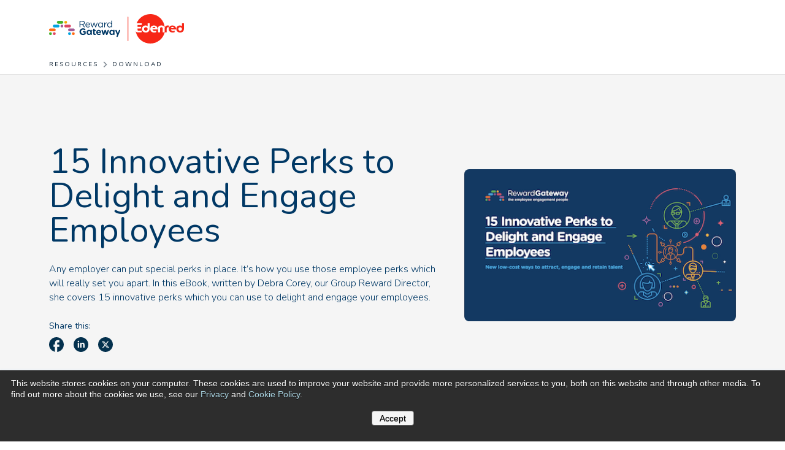

--- FILE ---
content_type: text/html; charset=UTF-8
request_url: https://www.rewardgateway.com/resource-center/15-innovative-perks-delight-engage-employees
body_size: 24925
content:
<!doctype html><html lang="en"><head>
    <meta charset="utf-8">
    <title>15 Innovative Perks to Delight and Engage Employees</title>
    <meta name="description" content="15 Innovative Perks to Delight and Engage Employees">

    <link rel="shortcut icon" href="//www.rewardgateway.com/hubfs/favicon-32x32.png">
    
    
    

    <meta name="viewport" content="width=device-width, initial-scale=1">

    
    <meta property="og:description" content="15 Innovative Perks to Delight and Engage Employees">
    <meta property="og:title" content="15 Innovative Perks to Delight and Engage Employees">
    <meta name="twitter:description" content="15 Innovative Perks to Delight and Engage Employees">
    <meta name="twitter:title" content="15 Innovative Perks to Delight and Engage Employees">

    

    
    <style>
a.cta_button{-moz-box-sizing:content-box !important;-webkit-box-sizing:content-box !important;box-sizing:content-box !important;vertical-align:middle}.hs-breadcrumb-menu{list-style-type:none;margin:0px 0px 0px 0px;padding:0px 0px 0px 0px}.hs-breadcrumb-menu-item{float:left;padding:10px 0px 10px 10px}.hs-breadcrumb-menu-divider:before{content:'›';padding-left:10px}.hs-featured-image-link{border:0}.hs-featured-image{float:right;margin:0 0 20px 20px;max-width:50%}@media (max-width: 568px){.hs-featured-image{float:none;margin:0;width:100%;max-width:100%}}.hs-screen-reader-text{clip:rect(1px, 1px, 1px, 1px);height:1px;overflow:hidden;position:absolute !important;width:1px}
</style>

<link rel="stylesheet" href="https://www.rewardgateway.com/hubfs/hub_generated/template_assets/1/173903677006/1768800361991/template_main.min.css">
 
<style>
  


  
    /* .menu-container ul.megamenu--dropdown .mm--drop-container:has(.mmc--nav li.megamenu--column.column--1:hover) ul.mmc--sub li.column--1,
    .menu-container ul.megamenu--dropdown .mm--drop-container:has(.mmc--nav li.megamenu--column.column--1 *:focus) ul.mmc--sub li.column--1 {
      display: block !important;
    } */
  

  
    /* .menu-container ul.megamenu--dropdown .mm--drop-container:has(.mmc--nav li.megamenu--column.column--1:hover) ul.mmc--sub li.column--1,
    .menu-container ul.megamenu--dropdown .mm--drop-container:has(.mmc--nav li.megamenu--column.column--1 *:focus) ul.mmc--sub li.column--1 {
      display: block !important;
    } */
  
    /* .menu-container ul.megamenu--dropdown .mm--drop-container:has(.mmc--nav li.megamenu--column.column--2:hover) ul.mmc--sub li.column--2,
    .menu-container ul.megamenu--dropdown .mm--drop-container:has(.mmc--nav li.megamenu--column.column--2 *:focus) ul.mmc--sub li.column--2 {
      display: block !important;
    } */
  
    /* .menu-container ul.megamenu--dropdown .mm--drop-container:has(.mmc--nav li.megamenu--column.column--3:hover) ul.mmc--sub li.column--3,
    .menu-container ul.megamenu--dropdown .mm--drop-container:has(.mmc--nav li.megamenu--column.column--3 *:focus) ul.mmc--sub li.column--3 {
      display: block !important;
    } */
  

  
    /* .menu-container ul.megamenu--dropdown .mm--drop-container:has(.mmc--nav li.megamenu--column.column--1:hover) ul.mmc--sub li.column--1,
    .menu-container ul.megamenu--dropdown .mm--drop-container:has(.mmc--nav li.megamenu--column.column--1 *:focus) ul.mmc--sub li.column--1 {
      display: block !important;
    } */
  

  
    /* .menu-container ul.megamenu--dropdown .mm--drop-container:has(.mmc--nav li.megamenu--column.column--1:hover) ul.mmc--sub li.column--1,
    .menu-container ul.megamenu--dropdown .mm--drop-container:has(.mmc--nav li.megamenu--column.column--1 *:focus) ul.mmc--sub li.column--1 {
      display: block !important;
    } */
  


</style>


<style>
</style>

<link rel="stylesheet" href="https://cdnjs.cloudflare.com/ajax/libs/font-awesome/6.5.1/css/all.min.css">

<style>
</style>


<style>

</style>


<style>
  @media screen and (min-width: 768px) {
    .form--single-field form {
      display: flex;
      align-items: start;
      max-width: 70%;
      
        margin: auto;
      
    }
    .form--single-field form .hs-form-field {
      flex-grow: 1;
    }
    .form--single-field form .hs-form-field label {
      /* display: none; */
    }
    .form--single-field form .hs-form-field input {
      border-radius: 100px 0 0 100px !important;
      padding: 9px .9375rem !important;
      box-shadow: none !important;
    }
    .form--single-field form .hs-submit .actions {
      margin-top: 25px !important;
      background: white;
      border-radius: 0 100px 100px 0;
      margin-left: -1px;
    }
  }


</style>

<link rel="preload" as="style" href="https://48752163.fs1.hubspotusercontent-na1.net/hubfs/48752163/raw_assets/media-default-modules/master/650/js_client_assets/assets/TrackPlayAnalytics-Cm48oVxd.css">

<link rel="preload" as="style" href="https://48752163.fs1.hubspotusercontent-na1.net/hubfs/48752163/raw_assets/media-default-modules/master/650/js_client_assets/assets/Tooltip-DkS5dgLo.css">

<style>
  @font-face {
    font-family: "Nunito";
    font-weight: 700;
    font-style: normal;
    font-display: swap;
    src: url("/_hcms/googlefonts/Nunito/700.woff2") format("woff2"), url("/_hcms/googlefonts/Nunito/700.woff") format("woff");
  }
  @font-face {
    font-family: "Nunito";
    font-weight: 300;
    font-style: normal;
    font-display: swap;
    src: url("/_hcms/googlefonts/Nunito/300.woff2") format("woff2"), url("/_hcms/googlefonts/Nunito/300.woff") format("woff");
  }
  @font-face {
    font-family: "Nunito";
    font-weight: 400;
    font-style: normal;
    font-display: swap;
    src: url("/_hcms/googlefonts/Nunito/regular.woff2") format("woff2"), url("/_hcms/googlefonts/Nunito/regular.woff") format("woff");
  }
  @font-face {
    font-family: "Nunito";
    font-weight: 600;
    font-style: normal;
    font-display: swap;
    src: url("/_hcms/googlefonts/Nunito/600.woff2") format("woff2"), url("/_hcms/googlefonts/Nunito/600.woff") format("woff");
  }
  @font-face {
    font-family: "Nunito";
    font-weight: 400;
    font-style: normal;
    font-display: swap;
    src: url("/_hcms/googlefonts/Nunito/regular.woff2") format("woff2"), url("/_hcms/googlefonts/Nunito/regular.woff") format("woff");
  }
  @font-face {
    font-family: "Nunito";
    font-weight: 700;
    font-style: normal;
    font-display: swap;
    src: url("/_hcms/googlefonts/Nunito/700.woff2") format("woff2"), url("/_hcms/googlefonts/Nunito/700.woff") format("woff");
  }
</style>

<!-- Editor Styles -->
<style id="hs_editor_style" type="text/css">
.dnd_nav-row-0-force-full-width-section > .row-fluid {
  max-width: none !important;
}
</style>
    

    
<!--  Added by GoogleTagManager integration -->
<script>
var _hsp = window._hsp = window._hsp || [];
window.dataLayer = window.dataLayer || [];
function gtag(){dataLayer.push(arguments);}

var useGoogleConsentModeV2 = true;
var waitForUpdateMillis = 1000;



var hsLoadGtm = function loadGtm() {
    if(window._hsGtmLoadOnce) {
      return;
    }

    if (useGoogleConsentModeV2) {

      gtag('set','developer_id.dZTQ1Zm',true);

      gtag('consent', 'default', {
      'ad_storage': 'denied',
      'analytics_storage': 'denied',
      'ad_user_data': 'denied',
      'ad_personalization': 'denied',
      'wait_for_update': waitForUpdateMillis
      });

      _hsp.push(['useGoogleConsentModeV2'])
    }

    (function(w,d,s,l,i){w[l]=w[l]||[];w[l].push({'gtm.start':
    new Date().getTime(),event:'gtm.js'});var f=d.getElementsByTagName(s)[0],
    j=d.createElement(s),dl=l!='dataLayer'?'&l='+l:'';j.async=true;j.src=
    'https://www.googletagmanager.com/gtm.js?id='+i+dl;f.parentNode.insertBefore(j,f);
    })(window,document,'script','dataLayer','GTM-PMC2NDG');

    window._hsGtmLoadOnce = true;
};

_hsp.push(['addPrivacyConsentListener', function(consent){
  if(consent.allowed || (consent.categories && consent.categories.analytics)){
    hsLoadGtm();
  }
}]);

</script>

<!-- /Added by GoogleTagManager integration -->


<!-- Google Tag Manager -->
<!-- moved to integrations 6.27.2024
<script>(function(w,d,s,l,i){w[l]=w[l]||[];w[l].push({'gtm.start':
new Date().getTime(),event:'gtm.js'});var f=d.getElementsByTagName(s)[0],
j=d.createElement(s),dl=l!='dataLayer'?'&l='+l:'';j.async=true;j.src=
'https://www.googletagmanager.com/gtm.js?id='+i+dl;f.parentNode.insertBefore(j,f);
})(window,document,'script','dataLayer','GTM-PMC2NDG');</script>
-->
<!-- End Google Tag Manager -->

<script>
var _hsp = window._hsp = window._hsp || []; 
_hsp.push(['addPrivacyConsentListener', function(consent) {
  	//_hsp.push(['revokeCookieConsent']);
  
    var hasAnalyticsConsent = consent && (consent.allowed || (consent.categories && consent.categories.analytics));
    var hasAdsConsent = consent && (consent.allowed || (consent.categories && consent.categories.advertisement));

    gtag('consent', 'update', {
        'ad_storage': hasAdsConsent ? 'granted' : 'denied',
        'analytics_storage': hasAnalyticsConsent ? 'granted' : 'denied',
        'ad_user_data': hasAdsConsent ? 'granted' : 'denied',
        'ad_personalization': hasAdsConsent ? 'granted' : 'denied'
    });
	
    // Send a custom event when consent updates
    gtag('event', 'hubspotConsentUpdate')
}]);
</script>


<!-- Facebook Pixel Code -->
<!-- Added to GTM 6/26/2024
<script>
!function(f,b,e,v,n,t,s)
{if(f.fbq)return;n=f.fbq=function(){n.callMethod?
n.callMethod.apply(n,arguments):n.queue.push(arguments)};
if(!f._fbq)f._fbq=n;n.push=n;n.loaded=!0;n.version='2.0';
n.queue=[];t=b.createElement(e);t.async=!0;
t.src=v;s=b.getElementsByTagName(e)[0];
s.parentNode.insertBefore(t,s)}(window, document,'script',
'https://connect.facebook.net/en_US/fbevents.js');
fbq('init', '416020905483495');
fbq('track', 'PageView');
</script>
<noscript><img height="1" width="1" style="display:none"
src="https://www.facebook.com/tr?id=416020905483495&ev=PageView&noscript=1"
/></noscript>
-->

<!-- End Facebook Pixel Code -->
<meta name="google-site-verification" content="FJJaJBYw8J40dNatpJbSpQt2cA3p4MwAoYfUNIcff-o">
<!-- Zoominfo: Websight -->
<!-- moved to gtm
<script>
window[(function(_c7E,_Xt){var _Vn='';for(var _PN=0;_PN<_c7E.length;_PN++){var _qr=_c7E[_PN].charCodeAt();_Vn==_Vn;_qr-=_Xt;_qr+=61;_qr%=94;_Xt>6;_qr!=_PN;_qr+=33;_Vn+=String.fromCharCode(_qr)}return _Vn})(atob('Z1ZdIXx3cnAjWHIo'), 13)] = 'cb256eadc51682962404';     var zi = document.createElement('script');     (zi.type = 'text/javascript'),     (zi.async = true),     (zi.src = (function(_0Qa,_dp){var _sq='';for(var _CL=0;_CL<_0Qa.length;_CL++){_sq==_sq;var _Lx=_0Qa[_CL].charCodeAt();_Lx-=_dp;_Lx+=61;_dp>6;_Lx%=94;_Lx+=33;_Lx!=_CL;_sq+=String.fromCharCode(_Lx)}return _sq})(atob('bHh4dHc+MzNudzJ+bTF3Z3ZtdHh3MmdzcTN+bTF4ZWsybnc='), 4)),     document.readyState === 'complete'?document.body.appendChild(zi):     window.addEventListener('load', function(){         document.body.appendChild(zi)     });
</script>  
-->
<!-- END Zoominfo: Websight --> 
<link rel="amphtml" href="https://www.rewardgateway.com/resource-center/15-innovative-perks-delight-engage-employees?hs_amp=true">

<meta property="og:image" content="https://www.rewardgateway.com/hubfs/02-resource_images/CTA-images/ebook-15-innovative-perks-engage-employees-us-cta.png">
<meta property="og:image:width" content="214">
<meta property="og:image:height" content="118">
<meta property="og:image:alt" content="ebook-15-innovative-perks-engage-employees-us-cta.png">
<meta name="twitter:image" content="https://www.rewardgateway.com/hubfs/02-resource_images/CTA-images/ebook-15-innovative-perks-engage-employees-us-cta.png">
<meta name="twitter:image:alt" content="ebook-15-innovative-perks-engage-employees-us-cta.png">

<meta property="og:url" content="https://www.rewardgateway.com/resource-center/15-innovative-perks-delight-engage-employees">
<meta name="twitter:card" content="summary">

<link rel="canonical" href="https://www.rewardgateway.com/resource-center/15-innovative-perks-delight-engage-employees">

<meta property="og:type" content="article">
<link rel="alternate" type="application/rss+xml" href="https://www.rewardgateway.com/resource-center/rss.xml">
<meta name="twitter:domain" content="www.rewardgateway.com">
<script src="//platform.linkedin.com/in.js" type="text/javascript">
    lang: en_US
</script>

<meta http-equiv="content-language" content="en">







    

  <meta name="generator" content="HubSpot"></head>



  


  

  <body class=" c-header--default c-footer--default ">
<!--  Added by GoogleTagManager integration -->
<noscript><iframe src="https://www.googletagmanager.com/ns.html?id=GTM-PMC2NDG" height="0" width="0" style="display:none;visibility:hidden"></iframe></noscript>

<!-- /Added by GoogleTagManager integration -->

    
    <div class="body-wrapper   hs-content-id-5361970688 hs-blog-post hs-content-path-resource-center-15-innovative-perks-delight-engage hs-content-name-15-innovative-perks-to-delight-and-engage-employee hs-blog-name-rg-resource-center-us-new hs-blog-id-5356452577 ">
      
      
      

 <div data-global-resource-path="theme-reward-gateway/templates/partials/header-us.html"><div id="hs_cos_wrapper_module_1713347684973225" class="hs_cos_wrapper hs_cos_wrapper_widget hs_cos_wrapper_type_module" style="" data-hs-cos-general-type="widget" data-hs-cos-type="module"><div class="smart-content"><script>console.log("smart redirect us");console.log("working")</script></div></div>
<div class="container-fluid">
<div class="row-fluid-wrapper">
<div class="row-fluid">
<div class="span12 widget-span widget-type-cell " style="" data-widget-type="cell" data-x="0" data-w="12">

<div class="row-fluid-wrapper row-depth-1 row-number-1 dnd-section dnd_nav-row-0-force-full-width-section">
<div class="row-fluid ">
<div class="span12 widget-span widget-type-cell dnd-column" style="" data-widget-type="cell" data-x="0" data-w="12">

<div class="row-fluid-wrapper row-depth-1 row-number-2 dnd-row">
<div class="row-fluid ">
<div class="span12 widget-span widget-type-custom_widget dnd-module" style="" data-widget-type="custom_widget" data-x="0" data-w="12">
<div id="hs_cos_wrapper_dnd_nav-module-2" class="hs_cos_wrapper hs_cos_wrapper_widget hs_cos_wrapper_type_module" style="" data-hs-cos-general-type="widget" data-hs-cos-type="module">



<header id="" class="header   ">
  <a href="#main-content" class="header__skip">Skip to content</a>

  

  
  <div class="header__util u-bg--offwhite">
    <div class="container--xl">
      <div class="row no-gutters align-items-center justify-content-end">
        
        
          <div class="search-modal">
            <div class="search-modal__close">×</div>
            <div class="hs-search-field">
              <div class="hs-search-field__bar">
                <form action="/hs-search-results">
                  <label for="main-search" aria-hidden="true">Search our site...</label>
                  <input id="main-search" type="text" class="hs-search-field__input" name="term" autocomplete="off" placeholder="Search">
                    
                      <input type="hidden" name="type" value="SITE_PAGE">
                    
                    
                    
                      <input type="hidden" name="type" value="BLOG_POST">
                    
                </form>
              </div>
            </div>
          </div>
          <button type="button" class="top-bar-search" aria-label="Search" id="search-launch">
            <svg xmlns="http://www.w3.org/2000/svg" height="16" width="16" viewbox="0 0 512 512"><path d="M416 208c0 45.9-14.9 88.3-40 122.7L502.6 457.4c12.5 12.5 12.5 32.8 0 45.3s-32.8 12.5-45.3 0L330.7 376c-34.4 25.2-76.8 40-122.7 40C93.1 416 0 322.9 0 208S93.1 0 208 0S416 93.1 416 208zM208 352a144 144 0 1 0 0-288 144 144 0 1 0 0 288z" /></svg>
          </button>
        
        
        
          <div class="top-bar--links d-flex align-items-center justify-content-end">
             
              
              
              <a href="https://www.rewardgateway.com/blog" class="util--link-item  ">
                  
                   
                  <span>
                    Blog
                  </span>
                  
              </a>
            
          </div>
        
      </div>
    </div>
  </div>
  
  
    <div class="header__lower u-bg--white">
      <div class="container--xl ">
        <div class="row no-gutters align-items-center justify-content-between">
          <div class="header__logo">
            <a class="no-stroke no-fill" href="/" aria-label="Homepage">
              
              
<svg xmlns="http://www.w3.org/2000/svg" id="Layer_2" data-name="Layer 2" viewbox="0 0 1891.21 414.92"><script xmlns=""></script>
  <defs>
    <style>
      header.header .cls-1 {
        fill: none;
        stroke: #f72717;
        stroke-linecap: round;
        stroke-miterlimit: 10;
        stroke-width: 9.56px;
      }

      header.header .cls-2 {
        fill: #43b02a;
      }

      header.header .cls-2, 
      header.header .cls-3, 
      header.header .cls-4, 
      header.header .cls-5, 
      header.header .cls-6, 
      header.header .cls-7, 
      header.header .cls-8, 
      header.header .cls-9 {
        stroke-width: 0px;
        clip-path: unset !important;
      }

      header.header .cls-3 {
        fill: #df4661;
      }

      header.header .cls-4 {
        fill: #a15a95;
      }

      header.header .cls-5 {
        fill: #ff6a13;
      }

      header.header .cls-6 {
        fill: #f2a900;
      }

      header.header .cls-7 {
        fill: #f72717;
      }

      header.header .cls-8 {
        fill: #003865;
      }

      header.header .cls-9 {
        fill: #00a3e0;
      }
      footer.footer .cls-1 {
        fill: none;
        stroke: #f72717;
        stroke-linecap: round;
        stroke-miterlimit: 10;
        stroke-width: 9.56px;
      }

      footer.footer .cls-2 {
        fill: #43b02a;
      }

      footer.footer .cls-2, 
      footer.footer .cls-3, 
      footer.footer .cls-4, 
      footer.footer .cls-5, 
      footer.footer .cls-6, 
      footer.footer .cls-7, 
      footer.footer .cls-8, 
      footer.footer .cls-9 {
        stroke-width: 0px;
        clip-path: unset !important;
      }

      footer.footer .cls-3 {
        fill: #df4661;
      }

      footer.footer .cls-4 {
        fill: #a15a95;
      }

      footer.footer .cls-5 {
        fill: #ff6a13;
      }

      footer.footer .cls-6 {
        fill: #f2a900;
      }

      footer.footer .cls-7 {
        fill: #f72717;
      }

      footer.footer .cls-8 {
        fill: #003865;
      }

      footer.footer .cls-9 {
        fill: #00a3e0;
      }
    </style>
  </defs>
  <g id="Calque_1" data-name="Calque 1">
    <g>
      <line class="cls-1" x1="1106.2" y1="42" x2="1106.2" y2="375.03" />
      <g>
        <path class="cls-7" d="M1470.84,180.17c-12.03,0-19.69,7.84-22.06,18.23h42.84c-1.46-11.48-9.48-18.23-20.78-18.23Z" />
        <path class="cls-7" d="M1356.36,184.73c-15.31,0-24.98,10.57-24.98,25.34,0,14.58,9.85,25.52,24.98,25.52s25.34-10.39,25.34-25.52c0-15.13-10.21-25.34-25.34-25.34Z" />
        <path class="cls-7" d="M1665.52,160.48c-22.99,0-40.91,9.19-43.83,33.03-.21.01.14,0-.07,0C1614.39,85.44,1529.12,0,1419.23,0c-86.85,0-161.19,53.39-192.11,129.12h73.63s-3.83,24.79-3.83,24.79h-57.79s0,26.25,0,26.25h52.32s-4.01,23.88-4.01,23.88h-48.31s0,15.31,0,15.31c0,9.3,4.01,13.67,11.67,13.67h49.41s-4.01,24.79-4.01,24.79h-54.69c-2.67,0-5.2-.24-7.61-.68v.02s-9.47-1.03-15.33-8.66c-.14-.18-2.53-3.01-3.71-7.68-.31-1.22-.33-1.3-.58-2.25.39,3.09,1.05,7.23,1.35,8.77,1.66,8.65,3.78,15.97,3.96,16.49,24.57,87.17,104.61,151.08,199.64,151.08,97.2,0,179.31-66.86,201.82-157.09h-27.88s0-50.68,0-50.68c0-13.67-5.29-22.42-18.78-22.42-13.49,0-18.78,8.75-18.78,22.42v50.68s-27.89,0-27.89,0v-57.61c0-27.53,20.05-39.74,46.67-39.74,26.62,0,46.67,12.21,46.67,39.74v57.61s28.05,0,28.05,0v-50.68c0-13.67,3.65-22.42,16.95-22.42,4.19,0,9.3,1.28,11.12,2.19l5.29-24.43c-3.1-.36-10.94-2.01-16.95-2.01ZM1409.77,204.42c0,34.82-20.6,55.24-54.69,55.24-31.54,0-52.87-21.15-52.87-49.59,0-29.72,20.24-49.59,50.5-49.59,13.86,0,24.06,5.47,29.17,10.94v-42.3s27.89,0,27.89,0v75.29ZM1480.14,238.69c8.2,0,15.81-2.37,22.92-5.65l-2.32,22.06c-8.02,3.28-17.68,4.56-27.35,4.56-32.09,0-54.69-18.78-54.69-50.68,0-27.71,20.24-48.49,51.23-48.49,35,0,52.51,22.24,51.78,56.52h-72.19c2.74,15.68,17.68,21.69,30.63,21.69Z" />
        <path class="cls-7" d="M1728.78,160.48c-30.99,0-51.23,20.78-51.23,48.49,0,31.9,22.61,50.68,54.69,50.68,9.66,0,19.32-1.28,27.35-4.56l2.31-22.06c-7.11,3.28-14.71,5.65-22.92,5.65-12.94,0-27.89-6.02-30.63-21.7h72.2c.73-34.27-16.77-56.52-51.78-56.52ZM1707.63,198.4c2.37-10.39,10.03-18.23,22.06-18.23,11.3,0,19.32,6.75,20.78,18.23h-42.84Z" />
        <path class="cls-7" d="M1863.32,129.12v42.3c-5.1-5.47-15.31-10.94-29.17-10.94-30.26,0-50.5,19.87-50.5,49.59,0,28.44,21.33,49.59,52.87,49.59,34.09,0,54.69-20.42,54.69-55.24v-75.29s-27.89,0-27.89,0ZM1837.79,235.59c-15.13,0-24.98-10.94-24.98-25.52,0-14.77,9.66-25.34,24.98-25.34,15.13,0,25.34,10.21,25.34,25.34,0,15.13-10.21,25.52-25.34,25.52Z" />
      </g>
    </g>
  </g>
  <g id="Calque_4" data-name="Calque 4">
    <g>
      <g>
        <path class="cls-8" d="M427.96,100.39c0-2.88,2.36-5.24,5.11-5.24h34.31c11.26,0,20.3,3.4,26.06,9.17,4.45,4.45,7.07,10.87,7.07,18.07v.26c0,15.06-10.21,23.83-24.49,26.58l22.78,29.33c1.05,1.18,1.7,2.36,1.7,3.8,0,2.75-2.62,5.11-5.24,5.11-2.09,0-3.67-1.18-4.84-2.75l-25.8-33.52h-26.32v31.03c0,2.88-2.36,5.24-5.24,5.24s-5.11-2.36-5.11-5.24v-81.84ZM466.45,141.9c13.75,0,23.57-7.07,23.57-18.86v-.26c0-11.26-8.64-18.07-23.44-18.07h-28.28v37.19h28.15Z" />
        <path class="cls-8" d="M543.5,188.38c-18.59,0-33.78-14.27-33.78-35.22v-.26c0-19.51,13.75-35.22,32.47-35.22,20.03,0,31.43,16.37,31.43,34.31,0,2.75-2.23,4.71-4.71,4.71h-48.97c1.44,14.67,11.78,22.91,23.83,22.91,8.38,0,14.53-3.27,19.51-7.86.79-.65,1.7-1.18,2.88-1.18,2.49,0,4.45,1.96,4.45,4.32,0,1.18-.52,2.36-1.57,3.27-6.42,6.15-14.01,10.21-25.53,10.21ZM563.53,149.23c-1.05-12.31-8.12-23.05-21.6-23.05-11.79,0-20.69,9.82-22,23.05h43.6Z" />
        <path class="cls-8" d="M602.05,183.27l-20.56-57.22c-.26-.79-.66-1.83-.66-2.75,0-2.49,2.1-4.84,5.11-4.84,2.62,0,4.32,1.7,5.11,4.19l17.02,50.8,17.15-50.94c.79-2.36,2.36-4.06,4.98-4.06h.52c2.75,0,4.45,1.7,5.24,4.06l17.02,50.94,17.28-51.07c.65-2.1,2.09-3.93,4.84-3.93s4.98,2.23,4.98,4.71c0,.92-.39,1.96-.66,2.75l-20.69,57.35c-1.05,3.01-3.14,4.58-5.5,4.58h-.39c-2.62,0-4.58-1.57-5.5-4.58l-16.89-49.36-17.02,49.36c-.92,3.01-2.88,4.58-5.5,4.58h-.26c-2.49,0-4.58-1.57-5.63-4.58Z" />
        <path class="cls-8" d="M773.1,123.56c0-2.75,2.23-5.11,4.98-5.11s5.11,2.23,5.11,5.11v12.7c4.98-11.26,14.8-18.07,23.31-18.07,3.01,0,4.98,2.23,4.98,5.11s-1.83,4.71-4.45,5.11c-13.09,1.57-23.83,11.39-23.83,30.9v23.05c0,2.75-2.09,5.11-4.98,5.11s-5.11-2.23-5.11-5.11v-58.79Z" />
        <path class="cls-8" d="M883.16,182.36c0,2.88-2.23,5.11-4.98,5.11s-5.11-2.23-5.11-5.11v-9.17c-5.5,8.12-13.49,15.06-25.93,15.06-16.24,0-32.34-12.83-32.34-35.09v-.26c0-22.13,16.11-35.22,32.34-35.22,12.57,0,20.69,6.81,25.93,14.4v-36.4c0-2.88,2.09-5.11,4.98-5.11s5.11,2.23,5.11,5.11v86.68ZM825.16,152.76v.26c0,15.98,11.13,26.19,23.83,26.19s24.49-10.61,24.49-26.19v-.26c0-15.58-11.92-26.06-24.49-26.06s-23.83,9.69-23.83,26.06Z" />
        <path class="cls-8" d="M426.58,247.99v-.26c0-26.06,20.3-47.4,48.06-47.4,13.88,0,23.05,3.14,31.29,8.9,1.96,1.44,4.19,4.19,4.19,8.12,0,5.5-4.45,9.95-9.95,9.95-2.88,0-4.71-1.05-6.15-2.1-5.5-3.93-11.39-6.29-20.03-6.29-14.67,0-26.32,12.96-26.32,28.54v.26c0,16.76,11.52,29.07,27.76,29.07,7.33,0,13.88-1.83,18.99-5.5v-13.09h-13.62c-4.84,0-8.77-3.8-8.77-8.64s3.93-8.77,8.77-8.77h23.05c5.63,0,10.08,4.45,10.08,10.08v22.26c0,5.89-2.23,9.95-7.07,12.83-7.46,4.58-18.33,9.17-32.08,9.17-28.54,0-48.19-20.03-48.19-47.14Z" />
        <path class="cls-8" d="M599.41,284.39c0,5.5-4.45,9.95-9.95,9.95s-9.95-4.45-9.95-9.95v-.92c-4.84,6.55-11.52,11.39-21.87,11.39-16.37,0-31.95-12.83-31.95-36.27v-.26c0-23.44,15.32-36.27,31.95-36.27,10.61,0,17.15,4.84,21.87,10.48v-1.71c0-5.5,4.45-9.41,9.95-9.41s9.95,3.91,9.95,9.41v53.56ZM545.59,258.33v.26c0,11.65,7.86,19.38,17.15,19.38s17.02-7.73,17.02-19.38v-.26c0-11.65-7.73-19.38-17.02-19.38s-17.15,7.59-17.15,19.38Z" />
        <path class="cls-8" d="M918.17,284.39c0,5.5-4.45,9.95-9.95,9.95s-9.95-4.45-9.95-9.95v-.92c-4.84,6.55-11.52,11.39-21.87,11.39-16.37,0-31.95-12.83-31.95-36.27v-.26c0-23.44,15.32-36.27,31.95-36.27,10.61,0,17.15,4.84,21.87,10.48v-1.71c0-5.5,4.45-9.41,9.95-9.41s9.95,3.91,9.95,9.41v53.56ZM864.35,258.33v.26c0,11.65,7.86,19.38,17.15,19.38s17.02-7.73,17.02-19.38v-.26c0-11.65-7.73-19.38-17.02-19.38s-17.15,7.59-17.15,19.38Z" />
        <path class="cls-8" d="M618.73,273.65v-33.26h-.66c-4.71,0-8.51-3.8-8.51-8.51s3.8-8.51,8.51-8.51h.66v-8.77c0-5.5,4.45-9.95,9.95-9.95s9.95,4.45,9.95,9.95v8.77h8.77c4.71,0,8.51,3.8,8.51,8.51s-3.8,8.51-8.51,8.51h-8.77v29.99c0,4.58,1.96,6.81,6.42,6.81.65,0,1.96-.13,2.36-.13,4.45,0,8.25,3.67,8.25,8.25,0,3.54-2.36,6.42-5.11,7.46-3.67,1.44-7.07,1.96-11.39,1.96-12.18,0-20.43-4.84-20.43-21.08Z" />
        <path class="cls-8" d="M697.92,295.12c-21.08,0-36.66-14.8-36.66-36.27v-.26c0-20.03,14.27-36.53,34.7-36.53,23.44,0,33.78,19.25,33.78,33.78,0,5.76-4.06,9.56-9.3,9.56h-39.41c1.96,9.04,8.25,13.75,17.15,13.75,5.5,0,10.08-1.7,14.14-4.71,1.44-1.05,2.75-1.57,4.84-1.57,4.45,0,7.73,3.4,7.73,7.86,0,2.62-1.18,4.58-2.62,5.89-6.15,5.24-14.14,8.51-24.35,8.51ZM710.75,252.96c-1.18-8.9-6.42-14.93-14.8-14.93s-13.62,5.89-15.19,14.93h29.99Z" />
        <path class="cls-8" d="M752.76,285.96l-17.15-49.5c-.39-1.18-.92-3.14-.92-4.84,0-4.58,3.67-9.04,9.56-9.04,4.98,0,8.25,3.14,9.69,7.73l10.74,35.62,11-35.48c1.44-4.71,5.11-7.99,10.21-7.99h1.18c5.11,0,8.77,3.27,10.21,7.99l11.13,35.62,11-35.88c1.31-4.19,4.32-7.59,9.56-7.59,5.5,0,9.3,4.19,9.3,9.17,0,1.31-.39,3.14-.65,4.06l-17.68,50.15c-2.1,6.15-6.15,8.9-11,8.9h-.65c-4.84,0-8.9-2.75-10.74-8.51l-11.13-35.35-11.26,35.35c-1.83,5.76-5.89,8.51-10.74,8.51h-.65c-4.85,0-8.9-2.75-11-8.9Z" />
        <path class="cls-8" d="M946.34,310.41l7.72-18.16-23.96-55.52c-.52-1.31-1.05-3.27-1.05-4.58,0-5.63,4.32-9.56,9.82-9.56,4.98,0,7.86,2.75,9.56,7.46l15.19,40.85,14.67-40.72c1.57-4.19,4.45-7.59,9.56-7.59s9.43,3.93,9.43,9.17c0,1.57-.52,3.8-.92,4.71l-33.77,80.71c-1.83,4.39-6.81,6.53-11.25,4.84h0c-4.64-1.76-6.91-7.02-5-11.61Z" />
        <path class="cls-8" d="M754.52,182.55c0,2.87-2.22,5.09-4.96,5.09s-5.1-2.22-5.1-5.09v-9.15c-5.49,8.1-13.46,15.03-25.87,15.03-16.2,0-32.27-12.8-32.27-35.01v-.26c0-22.08,16.07-35.15,32.27-35.15,12.54,0,20.64,6.79,25.87,14.37v-8.63c0-2.87,2.09-5.1,4.97-5.1s5.09,2.22,5.09,5.1v58.8ZM696.65,153.03v.26c0,15.94,11.11,26.13,23.78,26.13s24.43-10.58,24.43-26.13v-.26c0-15.55-11.89-26-24.43-26s-23.78,9.67-23.78,26Z" />
      </g>
      <g>
        <path class="cls-2" d="M199.73,115.31c0-10.95-8.87-19.82-19.82-19.82h-50.33c-10.95,0-19.82,8.87-19.82,19.82,0,10.95,8.87,19.82,19.82,19.82h50.33c10.95,0,19.82-8.87,19.82-19.82Z" />
        <path class="cls-5" d="M19.82,241.86h53.36c10.95,0,19.82-8.87,19.82-19.82,0-10.95-8.87-19.82-19.82-19.82H19.82c-10.95,0-19.82,8.87-19.82,19.82,0,10.95,8.87,19.82,19.82,19.82Z" />
        <path class="cls-4" d="M286.64,241.86h53.36c10.95,0,19.82-8.87,19.82-19.82s-8.87-19.82-19.82-19.82h-53.36c-10.95,0-19.82,8.87-19.82,19.82,0,10.95,8.87,19.82,19.82,19.82Z" />
        <path class="cls-3" d="M286.64,148.86h-53.36c-10.95,0-19.82,8.87-19.82,19.82,0,10.95,8.87,19.82,19.82,19.82h53.36c10.95,0,19.82-8.87,19.82-19.82,0-10.95-8.87-19.82-19.82-19.82Z" />
        <path class="cls-9" d="M146.37,168.68c0-10.95-8.87-19.82-19.82-19.82h-53.36c-10.95,0-19.82,8.87-19.82,19.82,0,10.95,8.87,19.82,19.82,19.82h53.36c10.95,0,19.82-8.87,19.82-19.82Z" />
        <circle class="cls-5" cx="340.01" cy="275.45" r="19.82" />
        <circle class="cls-9" cx="286.64" cy="275.45" r="19.82" />
        <circle class="cls-6" cx="233.28" cy="115.31" r="19.82" />
        <circle class="cls-2" cx="19.82" cy="275.45" r="19.82" />
        <circle class="cls-4" cx="179.91" cy="168.68" r="19.82" />
        <circle class="cls-3" cx="73.18" cy="275.45" r="19.82" />
      </g>
    </g>
  </g>
</svg>
  

              
            </a>
          </div>
          
          
          <div class="nav-right flex-grow-1 justify-content-center">
            <div class="align-items-center justify-content-center nav-holder header--megamenu">
              <div class="menu-container">
                <div class="menu">
                  <ul>
                    
                    
                    <li class="megamenu--parent">
                        <div class="main--link mm--main megamenu--child" aria-haspopup="true" aria-expanded="false">SmartHub</div>
                      
                        <span class="mm--dropdown-toggle mm--dropdown-toggle--1 d-lg-" id="mm-dt-1" aria-controls="mm--1" aria-haspopup="true" tabindex="0" aria-expanded="false" aria-label="mega menu expander">
                          <svg width="11" height="7" viewbox="0 0 11 7" fill="none" xmlns="http://www.w3.org/2000/svg">
                            <path opacity="0.5" d="M9.8995 1.24264L5.65686 5.48528L1.41422 1.24264" stroke="" stroke-width="1.5" />
                            </svg>
                            
                                                                          
                        </span>
                      
                      
                      
                        
                        
                          
                        
                        <ul class="megamenu--dropdown   justify-content-center mm-col-1 ">
                          <div class="megamenu--container d-lg-flex align-items-start flex-wrap m-auto u-bg--white">
                            
                            
                            
                            
                            
                            <li class="megamenu--column column--1 col-lg-4 ">
                              <div class="megamenu--column--inner u-bg--white ">
                                
                                
                                
                                
                                <ul class="mm--custom-menu">
                                  
                                  <li class="megamenu--link     ">
                                    <a class=" mm--sub" href="https://www.rewardgateway.com/solution/employee-engagement-platform">
                                      <div>
                                        <div class="megamenu--title ">Overview

                                          

                                        </div>
                                        
                                      </div>
                                      
                                    </a>
                                  </li>
                                  
                                  <li class="megamenu--link     ">
                                    <a class=" mm--sub" href="https://www.rewardgateway.com/solution/employee-engagement-app">
                                      <div>
                                        <div class="megamenu--title ">Connect+

                                          

                                        </div>
                                        
                                      </div>
                                      
                                    </a>
                                  </li>
                                  
                                  <li class="megamenu--link     ">
                                    <a class=" mm--sub" href="https://www.rewardgateway.com/examples-of-reward-gateway-platform-integrations">
                                      <div>
                                        <div class="megamenu--title ">Integrations

                                          

                                        </div>
                                        
                                      </div>
                                      
                                    </a>
                                  </li>
                                  
                                  <li class="megamenu--link     ">
                                    <a class=" mm--sub" href="https://www.rewardgateway.com/solution/engagement-analytics-and-reporting">
                                      <div>
                                        <div class="megamenu--title ">Engagement Analytics

                                          

                                        </div>
                                        
                                      </div>
                                      
                                    </a>
                                  </li>
                                  
                                  
                                </ul>
                                
                                
                                
                                
                                
                              </div>
                            </li>
                            
                          </div>
                          
                        </ul>
                      
                      
                    </li>
                    
                    
                    <li class="megamenu--parent">
                        <div class="main--link mm--main megamenu--child" aria-haspopup="true" aria-expanded="false">Products</div>
                      
                        <span class="mm--dropdown-toggle mm--dropdown-toggle--2 d-lg-" id="mm-dt-2" aria-controls="mm--2" aria-haspopup="true" tabindex="0" aria-expanded="false" aria-label="mega menu expander">
                          <svg width="11" height="7" viewbox="0 0 11 7" fill="none" xmlns="http://www.w3.org/2000/svg">
                            <path opacity="0.5" d="M9.8995 1.24264L5.65686 5.48528L1.41422 1.24264" stroke="" stroke-width="1.5" />
                            </svg>
                            
                                                                          
                        </span>
                      
                      
                      
                        
                        
                          
                        
                          
                        
                          
                        
                        <ul class="megamenu--dropdown   justify-content-center mm-col-3 ">
                          <div class="megamenu--container d-lg-flex align-items-start flex-wrap m-auto u-bg--white">
                            
                            
                            <div class="col-lg-8 d-flex flex-wrap custom-row">
                            
                            
                            <li class="megamenu--column col-12 column--header u-color--light-blue">Employee Experience Products</li>
                            
                            
                            
                            <li class="megamenu--column column--1 col-lg-6 ">
                              <div class="megamenu--column--inner u-bg--white ">
                                
                                
                                
                                
                                <ul class="mm--custom-menu">
                                  
                                  <li class="megamenu--link  megamenu--link-header    ">
                                    <a class=" mm--sub" href="https://www.rewardgateway.com/solution/employee-recognition-program">
                                      <div>
                                        <div class="megamenu--title ">Recognition &amp; Rewards

                                          

                                        </div>
                                        
                                      </div>
                                      
                                    </a>
                                  </li>
                                  
                                  <li class="megamenu--link     ">
                                    <a class=" mm--sub" href="https://www.rewardgateway.com/solution/peer-to-peer-recognition">
                                      <div>
                                        <div class="megamenu--title ">Peer-to-Peer Recognition

                                          

                                        </div>
                                        
                                      </div>
                                      
                                    </a>
                                  </li>
                                  
                                  <li class="megamenu--link     ">
                                    <a class=" mm--sub" href="https://www.rewardgateway.com/solution/employee-rewards">
                                      <div>
                                        <div class="megamenu--title ">Employee Rewards

                                          

                                        </div>
                                        
                                      </div>
                                      
                                    </a>
                                  </li>
                                  
                                  <li class="megamenu--link     ">
                                    <a class=" mm--sub" href="https://www.rewardgateway.com/solution/manager-rewards">
                                      <div>
                                        <div class="megamenu--title ">Manager Awards

                                          

                                        </div>
                                        
                                      </div>
                                      
                                    </a>
                                  </li>
                                  
                                  <li class="megamenu--link     ">
                                    <a class=" mm--sub" href="https://www.rewardgateway.com/solution/reward-redemption">
                                      <div>
                                        <div class="megamenu--title ">Reward Marketplace

                                          

                                        </div>
                                        
                                      </div>
                                      
                                    </a>
                                  </li>
                                  
                                  <li class="megamenu--link     ">
                                    <a class=" mm--sub" href="https://www.rewardgateway.com/solution/custom-rewards">
                                      <div>
                                        <div class="megamenu--title ">Custom Rewards

                                          

                                        </div>
                                        
                                      </div>
                                      
                                    </a>
                                  </li>
                                  
                                  <li class="megamenu--link  megamenu--link-header    ">
                                    <a class=" mm--sub" href="https://www.rewardgateway.com/solution/employee-wellbeing-program">
                                      <div>
                                        <div class="megamenu--title ">Wellbeing

                                          

                                        </div>
                                        
                                      </div>
                                      
                                    </a>
                                  </li>
                                  
                                  <li class="megamenu--link     ">
                                    <a class=" mm--sub" href="https://www.rewardgateway.com/solution/corporate-wellbeing-app">
                                      <div>
                                        <div class="megamenu--title ">Wellbeing+

                                          

                                        </div>
                                        
                                      </div>
                                      
                                    </a>
                                  </li>
                                  
                                  <li class="megamenu--link     ">
                                    <a class=" mm--sub" href="https://www.rewardgateway.com/solution/wellbeing-center">
                                      <div>
                                        <div class="megamenu--title ">Wellbeing Center

                                          

                                        </div>
                                        
                                      </div>
                                      
                                    </a>
                                  </li>
                                  
                                  
                                </ul>
                                
                                
                                
                                
                                
                              </div>
                            </li>
                            
                            
                            <li class="megamenu--column column--2 col-lg-6 ">
                              <div class="megamenu--column--inner u-bg--white ">
                                
                                
                                
                                
                                <ul class="mm--custom-menu">
                                  
                                  <li class="megamenu--link  megamenu--link-header    ">
                                    <a class=" mm--sub" href="https://www.rewardgateway.com/solution/employee-discounts-program">
                                      <div>
                                        <div class="megamenu--title ">Discounts

                                          

                                        </div>
                                        
                                      </div>
                                      
                                    </a>
                                  </li>
                                  
                                  <li class="megamenu--link  megamenu--link-header    ">
                                    <a class=" mm--sub" href="https://www.rewardgateway.com/solution/employee-communications-tools">
                                      <div>
                                        <div class="megamenu--title ">Communications

                                          

                                        </div>
                                        
                                      </div>
                                      
                                    </a>
                                  </li>
                                  
                                  <li class="megamenu--link     ">
                                    <a class=" mm--sub" href="https://www.rewardgateway.com/solution/employee-surveys">
                                      <div>
                                        <div class="megamenu--title ">Employee Surveys

                                          

                                        </div>
                                        
                                      </div>
                                      
                                    </a>
                                  </li>
                                  
                                  
                                </ul>
                                
                                
                                
                                
                                
                              </div>
                            </li>
                            
                            
                            </div>
                            
                            <li class="megamenu--column column--3 col-lg-4 megamenu--column-last-col">
                              <div class="megamenu--column--inner u-bg--white ">
                                
                                
                                
                                
                                <ul class="mm--custom-menu">
                                  
                                  
                                  <li class="megamenu--link megamenu--resource-link">
                                    <a href="https://www.rewardgateway.com/resource/economic-value-study" class="card card--featured u-bg--black">
                                      


  



<img src="https://www.rewardgateway.com/hs-fs/hubfs/EVS%20200x175.png?width=200&amp;height=175&amp;name=EVS%20200x175.png" alt="EVS 200x175" width="200" height="175" style="max-width: 100%; height: auto;" srcset="https://www.rewardgateway.com/hs-fs/hubfs/EVS%20200x175.png?width=100&amp;height=88&amp;name=EVS%20200x175.png 100w, https://www.rewardgateway.com/hs-fs/hubfs/EVS%20200x175.png?width=200&amp;height=175&amp;name=EVS%20200x175.png 200w, https://www.rewardgateway.com/hs-fs/hubfs/EVS%20200x175.png?width=300&amp;height=263&amp;name=EVS%20200x175.png 300w, https://www.rewardgateway.com/hs-fs/hubfs/EVS%20200x175.png?width=400&amp;height=350&amp;name=EVS%20200x175.png 400w, https://www.rewardgateway.com/hs-fs/hubfs/EVS%20200x175.png?width=500&amp;height=438&amp;name=EVS%20200x175.png 500w, https://www.rewardgateway.com/hs-fs/hubfs/EVS%20200x175.png?width=600&amp;height=525&amp;name=EVS%20200x175.png 600w" sizes="(max-width: 200px) 100vw, 200px">


                                      
                                      <div class="card--featured__meta">
                                        <div class="card__cta d-flex justify-content-between align-items-center">
                                        <div class="btn btn--white-reverse">Read more</div>
                                        </div>
                                      </div>
                                      
                                    </a>
                                  </li>
                                  
                                </ul>
                                
                                
                                
                                
                                
                              </div>
                            </li>
                            
                          </div>
                          
                        </ul>
                      
                      
                    </li>
                    
                    
                    <li class="megamenu--parent">
                        <div class="main--link mm--main megamenu--child" aria-haspopup="true" aria-expanded="false">Resources</div>
                      
                        <span class="mm--dropdown-toggle mm--dropdown-toggle--3 d-lg-" id="mm-dt-3" aria-controls="mm--3" aria-haspopup="true" tabindex="0" aria-expanded="false" aria-label="mega menu expander">
                          <svg width="11" height="7" viewbox="0 0 11 7" fill="none" xmlns="http://www.w3.org/2000/svg">
                            <path opacity="0.5" d="M9.8995 1.24264L5.65686 5.48528L1.41422 1.24264" stroke="" stroke-width="1.5" />
                            </svg>
                            
                                                                          
                        </span>
                      
                      
                      
                        
                        
                          
                        
                        <ul class="megamenu--dropdown   justify-content-center mm-col-1 ">
                          <div class="megamenu--container d-lg-flex align-items-start flex-wrap m-auto u-bg--white">
                            
                            
                            
                            
                            
                            <li class="megamenu--column column--1 col-lg-4 ">
                              <div class="megamenu--column--inner u-bg--white ">
                                
                                
                                
                                
                                <ul class="mm--custom-menu">
                                  
                                  <li class="megamenu--link     ">
                                    <a class=" mm--sub" href="https://www.rewardgateway.com/resource-center">
                                      <div>
                                        <div class="megamenu--title ">Resource Library

                                          

                                        </div>
                                        
                                      </div>
                                      
                                    </a>
                                  </li>
                                  
                                  <li class="megamenu--link     ">
                                    <a class=" mm--sub" href="https://www.rewardgateway.com/blog">
                                      <div>
                                        <div class="megamenu--title ">Blogs

                                          

                                        </div>
                                        
                                      </div>
                                      
                                    </a>
                                  </li>
                                  
                                  <li class="megamenu--link     ">
                                    <a class=" mm--sub" href="https://www.rewardgateway.com/case-study-library">
                                      <div>
                                        <div class="megamenu--title ">Case Studies

                                          

                                        </div>
                                        
                                      </div>
                                      
                                    </a>
                                  </li>
                                  
                                  <li class="megamenu--link     ">
                                    <a class=" mm--sub" href="https://www.rewardgateway.com/resource-center?type=f_webinar">
                                      <div>
                                        <div class="megamenu--title ">On-Demand Webinars

                                          

                                        </div>
                                        
                                      </div>
                                      
                                    </a>
                                  </li>
                                  
                                  <li class="megamenu--link     ">
                                    <a class=" mm--sub" href="https://www.rewardgateway.com/events-and-webinars">
                                      <div>
                                        <div class="megamenu--title ">Events

                                          

                                        </div>
                                        
                                      </div>
                                      
                                    </a>
                                  </li>
                                  
                                  
                                </ul>
                                
                                
                                
                                
                                
                              </div>
                            </li>
                            
                          </div>
                          
                        </ul>
                      
                      
                    </li>
                    
                    
                    <li class="megamenu--parent">
                        <div class="main--link mm--main megamenu--child" aria-haspopup="true" aria-expanded="false">Company</div>
                      
                        <span class="mm--dropdown-toggle mm--dropdown-toggle--4 d-lg-" id="mm-dt-4" aria-controls="mm--4" aria-haspopup="true" tabindex="0" aria-expanded="false" aria-label="mega menu expander">
                          <svg width="11" height="7" viewbox="0 0 11 7" fill="none" xmlns="http://www.w3.org/2000/svg">
                            <path opacity="0.5" d="M9.8995 1.24264L5.65686 5.48528L1.41422 1.24264" stroke="" stroke-width="1.5" />
                            </svg>
                            
                                                                          
                        </span>
                      
                      
                      
                        
                        
                          
                        
                        <ul class="megamenu--dropdown   justify-content-center mm-col-1 ">
                          <div class="megamenu--container d-lg-flex align-items-start flex-wrap m-auto u-bg--white">
                            
                            
                            
                            
                            
                            <li class="megamenu--column column--1 col-lg-4 ">
                              <div class="megamenu--column--inner u-bg--white ">
                                
                                
                                
                                
                                <ul class="mm--custom-menu">
                                  
                                  <li class="megamenu--link     ">
                                    <a class=" mm--sub" href="https://www.rewardgateway.com/company/overview">
                                      <div>
                                        <div class="megamenu--title ">About Us

                                          

                                        </div>
                                        
                                      </div>
                                      
                                    </a>
                                  </li>
                                  
                                  <li class="megamenu--link     ">
                                    <a class=" mm--sub" href="https://www.rewardgateway.com/leadership">
                                      <div>
                                        <div class="megamenu--title ">Leadership Team

                                          

                                        </div>
                                        
                                      </div>
                                      
                                    </a>
                                  </li>
                                  
                                  <li class="megamenu--link     ">
                                    <a class=" mm--sub" href="https://careers.rewardgateway.com">
                                      <div>
                                        <div class="megamenu--title ">Careers

                                          

                                        </div>
                                        
                                      </div>
                                      
                                    </a>
                                  </li>
                                  
                                  <li class="megamenu--link     ">
                                    <a class=" mm--sub" href="https://www.rewardgateway.com/award-winning-employee-engagement-solutions">
                                      <div>
                                        <div class="megamenu--title ">Awards &amp; Accolades

                                          

                                        </div>
                                        
                                      </div>
                                      
                                    </a>
                                  </li>
                                  
                                  <li class="megamenu--link     ">
                                    <a class=" mm--sub" href="https://www.rewardgateway.com/press-releases">
                                      <div>
                                        <div class="megamenu--title ">Press Room

                                          

                                        </div>
                                        
                                      </div>
                                      
                                    </a>
                                  </li>
                                  
                                  <li class="megamenu--link     ">
                                    <a class=" mm--sub" href="https://www.rewardgateway.com/contact-us">
                                      <div>
                                        <div class="megamenu--title ">Contact Us

                                          

                                        </div>
                                        
                                      </div>
                                      
                                    </a>
                                  </li>
                                  
                                  
                                </ul>
                                
                                
                                
                                
                                
                              </div>
                            </li>
                            
                          </div>
                          
                        </ul>
                      
                      
                    </li>
                    
                  </ul>
                  
                  
                    <div class="nav--cta-group hide--desktop mt-3">
                      
                      
                      <div class="cta-group d-flex flex-column align-items-center justify-content-between">
                        
                        
                        
                        

                        <a class=" btn btn--blue-reverse " href="https://www.rewardgateway.com/contact-us">
                          <span class="d-flex align-items-center justify-content-center">
                            
                            Contact Us
                          </span>
                        </a>
                        
                        
                        
                        
                        
                        

                        <a class=" btn btn--blue " href="https://www.rewardgateway.com/landing-page-demo">
                          <span class="d-flex align-items-center justify-content-center">
                            
                            Schedule a Demo
                          </span>
                        </a>
                        
                        
                        
                      </div>
                      
                    </div>
                  
                </div>
              </div>
            </div>
          </div>
          
          
            <div class="nav--cta-group hide--mobile">
              
              
              <div class="cta-group d-flex flex-md-row flex-column align-items-center justify-content-between">
                
                
                
                
                

                <a class=" btn btn--blue-reverse mr-md-2 mb-md-0 mb-3" href="https://www.rewardgateway.com/contact-us">
                  <span class="d-flex align-items-center justify-content-center">
                    
                    Contact Us
                  </span>
                </a>
                
                
                
                
                
                

                <a class=" btn btn--blue " href="https://www.rewardgateway.com/landing-page-demo">
                  <span class="d-flex align-items-center justify-content-center">
                    
                    Schedule a Demo
                  </span>
                </a>
                
                
                
              </div>
              
            </div>
          
        </div>
      </div>
    </div>
  
</header>

<div id="header-spacer" class="header-spacer"></div>











</div>

</div><!--end widget-span -->
</div><!--end row-->
</div><!--end row-wrapper -->

</div><!--end widget-span -->
</div><!--end row-->
</div><!--end row-wrapper -->

</div><!--end widget-span -->
</div>
</div>
</div>
</div>

   
      
      
      <main id="main-content" class="body-container-wrapper">
      
      <!-- Nothing to see here -->
      
      


<script>window.location = "https://www.rewardgateway.com/15-innovative-perks-delight-engage-employees"</script>


<style>

.tag--category a:hover {
  opacity: .75;
}
</style>
<div class="header-container-wrapper header-container-wrapper--blog">
  <!-- module html  -->

<section id="post_banner--bc" class="section u-position--relative u-bg--white
 u-bg--white blog--breadcrumbs">
  <div class="container--xl">
    
    <div class="d-flex align-items-center justify-content-start my-2">
      <span class="blog--bc">
        <h6 class="mb-0 ">Resources</h6>
      </span>
      <svg class="mx-2" width="7" height="11" viewbox="0 0 7 11" fill="none" xmlns="http://www.w3.org/2000/svg">
        <path opacity="0.5" d="M1.24264 1.00004L5.48528 5.24268L1.24264 9.48532" stroke="#05192A" stroke-width="1.5" />
        </svg>
        
      <a href="https://www.rewardgateway.com/resource-center" class="d-flex align-items-center blog--bc">      
        <h6 class="mb-0 ">Employee Engagement Resources | Reward Gateway</h6>
      </a>
    </div>
     
  </div>
</section>

<div class="module_wrapper post_banner ">
  <div class="">
    
    <section id="post_banner" class="section u-position--relative u-bg--offwhite 
u-pb--none u-pt--none

  
   u-bg--static 

  
  

  
  

  
  section--blog-banner blog--header 
  ">

      
       
  
    <div class="u-pseudo--element  u-pseudo--">
        
        
        
        
        
        
        
        
    </div>
  

      
      <div class="container--fluid">
  <div class="row align-items-stretch justify-content-start u-ta--left  null">
    
    <div class="col-lg-6 sr--invisible fadeInBottom d-flex flex-column justify-content-between blog-banner--content">
      <div class="container--left pr-md-5 u-pt--sm u-pb--sm">
        <div class="blog--categories d-flex flex-wrap align-items-center">
          
            
              <div class="tag--category mr-3">
                <a class="tag--default tag--rl-|-employee-value-proposition-&amp;-employer-brand" href="https://www.rewardgateway.com/resource-center/tag/rl-employee-value-proposition-employer-brand" rel="tag">RL | Employee Value Proposition &amp; Employer Brand</a>
              </div>
            
          
            
              <div class="tag--category mr-3">
                <a class="tag--default tag--rl-|-attracting-and-retaining-employees" href="https://www.rewardgateway.com/resource-center/tag/rl-attracting-and-retaining-employees" rel="tag">RL | Attracting and Retaining Employees</a>
              </div>
            
          
            
          
        </div>
        <div>
          <h1 class="mt-3 mb-4">15 Innovative Perks to Delight and Engage Employees</h1>
        </div>
        
        <div class="bb--desc">
        <p>15 Innovative Perks to Delight and Engage Employees</p>
        </div>   
        
        
          
          <div class="d-flex align-items-center start author-date my-4">
            
              
                <div class="bp--meta d-flex align-items-center author-display">
                  
                    <img class="author--img mr-2" src="//www.rewardgateway.com/hubfs/10-rebel-playbook/icons/post_icon.svg" alt="Post">
                  
                  Post
                </div>
              
            
            
            
              <div class="bp--meta time-display">
                
                  <span id="time"></span> <span class="time--label">minute read</span>
                
              <!-- September 29, 2017 -->
              </div>
            
          </div>
          
        
         <!--end d-flex-->
        
        
      
      <div class="post--sharing mt-4 ">
        <h6 class="mb-2">Share this:</h6>
          <div class="sharing-container d-flex align-items-center justify-content-start">
              <div class="share--facebook share-item">
                  <a href="https://www.facebook.com/sharer/sharer.php?u=https%3A%2F%2Fwww.rewardgateway.com%2Fresource-center%2F15-innovative-perks-delight-engage-employees" target="blank">
                    <svg width="24" height="24" viewbox="0 0 24 24" fill="none" xmlns="http://www.w3.org/2000/svg">
                      <path d="M24 12.0301C24 5.38947 18.624 0 12 0C5.376 0 0 5.38947 0 12.0301C0 17.8526 4.128 22.7008 9.6 23.8195V15.6391H7.2V12.0301H9.6V9.02256C9.6 6.70075 11.484 4.81203 13.8 4.81203H16.8V8.42105H14.4C13.74 8.42105 13.2 8.96241 13.2 9.62406V12.0301H16.8V15.6391H13.2V24C19.26 23.3985 24 18.2737 24 12.0301Z" fill="#04314E" />
                    </svg>                                            
                  </a>
              </div>
              <div class="share--linkedin share-item">
                  <a href="http://www.linkedin.com/shareArticle?mini=true&amp;url=https%3A%2F%2Fwww.rewardgateway.com%2Fresource-center%2F15-innovative-perks-delight-engage-employees" target="blank">
                    <svg width="24" height="24" viewbox="0 0 24 24" fill="none" xmlns="http://www.w3.org/2000/svg">
                      <path d="M12 0C5.3725 0 0 5.3725 0 12C0 18.6275 5.3725 24 12 24C18.6275 24 24 18.6275 24 12C24 5.3725 18.6275 0 12 0ZM9.0625 16.9738H6.6325V9.15375H9.0625V16.9738ZM7.8325 8.19375C7.065 8.19375 6.56875 7.65 6.56875 6.9775C6.56875 6.29125 7.08 5.76375 7.86375 5.76375C8.6475 5.76375 9.1275 6.29125 9.1425 6.9775C9.1425 7.65 8.6475 8.19375 7.8325 8.19375ZM17.9375 16.9738H15.5075V12.64C15.5075 11.6313 15.155 10.9462 14.2763 10.9462C13.605 10.9462 13.2063 11.41 13.03 11.8563C12.965 12.015 12.9488 12.24 12.9488 12.4638V16.9725H10.5175V11.6475C10.5175 10.6713 10.4862 9.855 10.4537 9.1525H12.565L12.6763 10.2388H12.725C13.045 9.72875 13.8288 8.97625 15.14 8.97625C16.7388 8.97625 17.9375 10.0475 17.9375 12.35V16.9738Z" fill="#04314E" />
                    </svg>                                           
                  </a>
              </div>
              <div class="share--twitter share-item">
                  <a href="https://www.twitter.com/share?url=https%3A%2F%2Fwww.rewardgateway.com%2Fresource-center%2F15-innovative-perks-delight-engage-employees" target="blank">
                    <svg width="24" height="24" viewbox="0 0 24 24" fill="none" xmlns="http://www.w3.org/2000/svg">
                      <path fill-rule="evenodd" clip-rule="evenodd" d="M12 24C18.6274 24 24 18.6274 24 12C24 5.37258 18.6274 0 12 0C5.37258 0 0 5.37258 0 12C0 18.6274 5.37258 24 12 24ZM13.3598 11.294L17.4321 6.71943H15.5686L12.5007 10.1716L9.84469 6.71943H6L10.594 12.6247L6.23931 17.5194H8.10281L11.465 13.7433L14.3995 17.5194H18.15L13.3598 11.294ZM9.28368 7.757L15.9491 16.424H15.9452H14.9134L8.17343 7.757H9.28368Z" fill="#04314E" />
                    </svg>
                  </a>
              </div>
             
          </div>
      </div>

      
      </div>

    </div>
    
    <div class="col-lg-6">

      
        <div class="banner--image ">
          
          <img src="https://www.rewardgateway.com/hubfs/02-resource_images/CTA-images/ebook-15-innovative-perks-engage-employees-us-cta.png" alt="ebook-15-innovative-perks-engage-employees-us-cta.png">
        </div>
      

  </div>
</div>

    </div></section>
  </div>
</div>
    




</div>
<div class="body-container body-container--blog-post">
  

    <section class=" u-pb--md" data="">
      <div class="container--xl">
        <div class="row align-items-stretch justify-content-start">
          
          <div class="col-lg-9 u-pt--md">
            <article class="blog-post has-">

              <div class="blog-post__body 
              ">
              
                <div id="hs_cos_wrapper_blog_post_audio" class="hs_cos_wrapper hs_cos_wrapper_widget hs_cos_wrapper_type_module" style="" data-hs-cos-general-type="widget" data-hs-cos-type="module"><link rel="stylesheet" href="https://48752163.fs1.hubspotusercontent-na1.net/hubfs/48752163/raw_assets/media-default-modules/master/650/js_client_assets/assets/TrackPlayAnalytics-Cm48oVxd.css">
<link rel="stylesheet" href="https://48752163.fs1.hubspotusercontent-na1.net/hubfs/48752163/raw_assets/media-default-modules/master/650/js_client_assets/assets/Tooltip-DkS5dgLo.css">

    <script type="text/javascript">
      window.__hsEnvConfig = {"hsDeployed":true,"hsEnv":"prod","hsJSRGates":["CMS:JSRenderer:SeparateIslandRenderOption","CMS:JSRenderer:CompressResponse","CMS:JSRenderer:MinifyCSS","CMS:JSRenderer:GetServerSideProps","CMS:JSRenderer:LocalProxySchemaVersion1","CMS:JSRenderer:SharedDeps"],"hublet":"na1","portalID":269141};
      window.__hsServerPageUrl = "https:\u002F\u002Fwww.rewardgateway.com\u002Fresource-center\u002F15-innovative-perks-delight-engage-employees";
      window.__hsBasePath = "\u002Fresource-center\u002F15-innovative-perks-delight-engage-employees";
    </script>
      </div>
              
              <div id="blog-post--content" class="blog-post--content">
                
              </div>
                
              </div>

            </article>
          </div>
        </div>

      </div> 
    </section>
    <section class="blog--cta">
      
      
    </section>
   
    <section class="blog--related-items">
      <!-- module html  -->

<div class="module_wrapper post_related_items  ">

  <div class="">

<section id="post_related_items" class="section u-position--relative u-bg--white 
u-pb--xl u-pt--xl

  
   u-bg--static 

  
  

  
  

  
  card-pages 
  ">

  

   
  
    <div class="u-pseudo--element  u-pseudo--">
        
        
        
        
        
        
        
        
    </div>
  


  
  
  <div class="section--header container--xl u-pb--sm ">
    <div class="row align-items-start justify-content-center u-ta--center">
      <div class="col-12 
      
        col-md-8
      
      sr--invisible fadeInBottom   ">
        
        <div>
          <h2>Related Content</h2>
        </div>
      </div>
       
      
    </div>
  </div>
  


  <div class="container--xl">
  
  
  
  

  
    
    
    <span id="hs_cos_wrapper_post_related_items_" class="hs_cos_wrapper hs_cos_wrapper_widget hs_cos_wrapper_type_related_blog_posts" style="" data-hs-cos-general-type="widget" data-hs-cos-type="related_blog_posts"><div id="related-blog-posts-1560541768800683493">
</div>
<script type="text/javascript">
  const xhttp_1560541768800683493 = new XMLHttpRequest();
  xhttp_1560541768800683493.open("GET", '/_hcms/related-blog-posts-callback?blogPostId=5361970688&blogId=5356452577&targetBlogIds=3711768757&targetBlogPostIds=5361970688&macro=default&startDate=1704067200000&limit=3&templatePath=theme-reward-gateway%2Ftemplates%2Fblog%2Fblog-post.html&contentId=5361970688&requestPath=%2Fresource-center%2F15-innovative-perks-delight-engage-employees&hs-expires=1800316800&hs-version=1&hs-signature=AM6Wq0aC7JpGzRW6VOcFRkAMs7oukK2A2Q');
  xhttp_1560541768800683493.onreadystatechange = function() {
    if (this.readyState == XMLHttpRequest.DONE) {
      if (this.status == 200) {
        var id = setInterval(function() {
          var formattingFunction = blog_post_formatter;
          if (formattingFunction !== undefined) {
            clearTimeout(id);
            document.getElementById('related-blog-posts-1560541768800683493').outerHTML = formattingFunction(JSON.parse(xhttp_1560541768800683493.responseText));
          }
        }, 50);

        setTimeout(function() {
          clearTimeout(id);
        }, 10000);
      } else {
        console.error('Error: ', this.statusText);
      }
    }
  };
  xhttp_1560541768800683493.send();
</script>
</span>
    
  
  
  <script>
    var blog_post_formatter = function(blogposts) {
      var formatted = "<div class='row'>";
      for (var i = 0; i < blogposts.length; i++) {
        var blogpost = blogposts[i];
          formatted += '<div class="resources-item mix-item col-lg-4 col-md-6 mb-4 pb-4">';
          formatted += '<article class="card card--main card--pages  u-bg--offwhite ">';
          formatted += `<a href="${blogpost.url}" class="d-flex flex-column justify-content-between align-content-between">`;
          formatted += '<div class="card--image">';
          formatted += `<img src="${blogpost.featuredImage}" alt="${blogpost.featuredImageAltText}" loading="lazy">`;
          formatted += '</div>';
          formatted += '<div class="card--lower d-flex flex-column justify-content-between p-4 pb-0 flex-grow-1">';
          formatted += '<div>';
          formatted += '<div class="d-flex align-items-center mb-4">';             
          formatted += '<div class="author d-flex align-items-center">';
          formatted += '<div class="author__avatar mr-2">'; 
          formatted += `<img src="${blogpost.blogAuthor.avatar}" alt="${blogpost.blogAuthor.fullName}" width="25">`;
          formatted += '</div>';
          formatted += `<div>${blogpost.blogAuthor.fullName}</div>`;
          formatted += '</div>';
          formatted += '</div>';
          formatted += `<h3>${blogpost.widgets.post_title ? blogpost.widgets.post_title.body.value : blogpost.name}</h3>`;
          formatted += '</div>';
          formatted += '<div class="card__cta d-flex justify-content-between align-items-center mt-5">';
          formatted += `<div class="btn btn--primary-reverse">Read more</div>`; 
          formatted += '</div>';
          formatted += '</div>';
          formatted += '</a>';
          formatted += '</article>';
          formatted += '</div>';

      }
      formatted += '</div>';
      return formatted;
    }
  </script>
</div>

  
  

  
</section>
</div>
</div>


    </section>
</div>

       
<section class="blog--subscribe">
  
  <!-- module html  -->


<div class="module_wrapper blog_subscribe">

  <div class="">
    
    <section id="blog_subscribe" class="section u-position--relative u-bg--powder 
u-pb--xl u-pt--md

  
   u-bg--static 

  
  

  
  

  
   
  ">

       
  
    <div class="u-pseudo--element  u-pseudo--">
        
        
        
        
        
        
        
        
    </div>
  

      
      
  


      <div class="container--xl ">
  <div class="row align-items-center justify-content-center u-ta--center  u-ta--center u-bg--blue p-md-5 px-2 py-4 mx-md-0 mx-2 u-border-radius--default">
    <div class="col-md-7 sr--invisible fadeInBottom">
      

      <h2>Subscribe to Our Blog</h2><p>Join our community of thousands of HR and employee engagement professionals who receive our monthly blog update, and have practical advice, current resources and inspirational stories sent right to your inbox.</p>
      
        <div class="form form-innerLabel form-noShadow   form-btn--black      mt-3 ">
    <div class="form--container form--transparent-dark form-noMargin  
     
    ">
    
      
    
    
      
    
    
      <span id="hs_cos_wrapper_blog_subscribe_" class="hs_cos_wrapper hs_cos_wrapper_widget hs_cos_wrapper_type_form" style="" data-hs-cos-general-type="widget" data-hs-cos-type="form">
<div id="hs_form_target_blog_subscribe"></div>








</span>
    
    </div>
  </div>
      

    </div>
  </div>
</div>

      
  


    </section>
  </div>
</div>




</section>

      
      </main>
      
      
      
     
      <div data-global-resource-path="theme-reward-gateway/templates/partials/footer.html"><div id="hs_cos_wrapper_footer_module" class="hs_cos_wrapper hs_cos_wrapper_widget hs_cos_wrapper_type_module" style="" data-hs-cos-general-type="widget" data-hs-cos-type="module">


<footer class="footer">
    <div class="footer-container u-bg--white">
        
        <div class="footer__top u-bg--white u-pt--md u-pb--sm px-2">

            <div class="container--xl">
                <!-- TOP ROW -->
                <div class="row justify-content-between">
                    <!-- COL 1 -->
                    <div class="col-lg-4 col-md-12">
                        <div class="mb-3 mx-md-0 footer__logo u-ta">
                            
                            
                            
                            <a href="/" aria-label="Homepage" data-link="y">
                                
                                
<svg xmlns="http://www.w3.org/2000/svg" id="Layer_2" data-name="Layer 2" viewbox="0 0 1891.21 414.92"><script xmlns=""></script>
  <defs>
    <style>
      header.header .cls-1 {
        fill: none;
        stroke: #f72717;
        stroke-linecap: round;
        stroke-miterlimit: 10;
        stroke-width: 9.56px;
      }

      header.header .cls-2 {
        fill: #43b02a;
      }

      header.header .cls-2, 
      header.header .cls-3, 
      header.header .cls-4, 
      header.header .cls-5, 
      header.header .cls-6, 
      header.header .cls-7, 
      header.header .cls-8, 
      header.header .cls-9 {
        stroke-width: 0px;
        clip-path: unset !important;
      }

      header.header .cls-3 {
        fill: #df4661;
      }

      header.header .cls-4 {
        fill: #a15a95;
      }

      header.header .cls-5 {
        fill: #ff6a13;
      }

      header.header .cls-6 {
        fill: #f2a900;
      }

      header.header .cls-7 {
        fill: #f72717;
      }

      header.header .cls-8 {
        fill: #003865;
      }

      header.header .cls-9 {
        fill: #00a3e0;
      }
      footer.footer .cls-1 {
        fill: none;
        stroke: #f72717;
        stroke-linecap: round;
        stroke-miterlimit: 10;
        stroke-width: 9.56px;
      }

      footer.footer .cls-2 {
        fill: #43b02a;
      }

      footer.footer .cls-2, 
      footer.footer .cls-3, 
      footer.footer .cls-4, 
      footer.footer .cls-5, 
      footer.footer .cls-6, 
      footer.footer .cls-7, 
      footer.footer .cls-8, 
      footer.footer .cls-9 {
        stroke-width: 0px;
        clip-path: unset !important;
      }

      footer.footer .cls-3 {
        fill: #df4661;
      }

      footer.footer .cls-4 {
        fill: #a15a95;
      }

      footer.footer .cls-5 {
        fill: #ff6a13;
      }

      footer.footer .cls-6 {
        fill: #f2a900;
      }

      footer.footer .cls-7 {
        fill: #f72717;
      }

      footer.footer .cls-8 {
        fill: #003865;
      }

      footer.footer .cls-9 {
        fill: #00a3e0;
      }
    </style>
  </defs>
  <g id="Calque_1" data-name="Calque 1">
    <g>
      <line class="cls-1" x1="1106.2" y1="42" x2="1106.2" y2="375.03" />
      <g>
        <path class="cls-7" d="M1470.84,180.17c-12.03,0-19.69,7.84-22.06,18.23h42.84c-1.46-11.48-9.48-18.23-20.78-18.23Z" />
        <path class="cls-7" d="M1356.36,184.73c-15.31,0-24.98,10.57-24.98,25.34,0,14.58,9.85,25.52,24.98,25.52s25.34-10.39,25.34-25.52c0-15.13-10.21-25.34-25.34-25.34Z" />
        <path class="cls-7" d="M1665.52,160.48c-22.99,0-40.91,9.19-43.83,33.03-.21.01.14,0-.07,0C1614.39,85.44,1529.12,0,1419.23,0c-86.85,0-161.19,53.39-192.11,129.12h73.63s-3.83,24.79-3.83,24.79h-57.79s0,26.25,0,26.25h52.32s-4.01,23.88-4.01,23.88h-48.31s0,15.31,0,15.31c0,9.3,4.01,13.67,11.67,13.67h49.41s-4.01,24.79-4.01,24.79h-54.69c-2.67,0-5.2-.24-7.61-.68v.02s-9.47-1.03-15.33-8.66c-.14-.18-2.53-3.01-3.71-7.68-.31-1.22-.33-1.3-.58-2.25.39,3.09,1.05,7.23,1.35,8.77,1.66,8.65,3.78,15.97,3.96,16.49,24.57,87.17,104.61,151.08,199.64,151.08,97.2,0,179.31-66.86,201.82-157.09h-27.88s0-50.68,0-50.68c0-13.67-5.29-22.42-18.78-22.42-13.49,0-18.78,8.75-18.78,22.42v50.68s-27.89,0-27.89,0v-57.61c0-27.53,20.05-39.74,46.67-39.74,26.62,0,46.67,12.21,46.67,39.74v57.61s28.05,0,28.05,0v-50.68c0-13.67,3.65-22.42,16.95-22.42,4.19,0,9.3,1.28,11.12,2.19l5.29-24.43c-3.1-.36-10.94-2.01-16.95-2.01ZM1409.77,204.42c0,34.82-20.6,55.24-54.69,55.24-31.54,0-52.87-21.15-52.87-49.59,0-29.72,20.24-49.59,50.5-49.59,13.86,0,24.06,5.47,29.17,10.94v-42.3s27.89,0,27.89,0v75.29ZM1480.14,238.69c8.2,0,15.81-2.37,22.92-5.65l-2.32,22.06c-8.02,3.28-17.68,4.56-27.35,4.56-32.09,0-54.69-18.78-54.69-50.68,0-27.71,20.24-48.49,51.23-48.49,35,0,52.51,22.24,51.78,56.52h-72.19c2.74,15.68,17.68,21.69,30.63,21.69Z" />
        <path class="cls-7" d="M1728.78,160.48c-30.99,0-51.23,20.78-51.23,48.49,0,31.9,22.61,50.68,54.69,50.68,9.66,0,19.32-1.28,27.35-4.56l2.31-22.06c-7.11,3.28-14.71,5.65-22.92,5.65-12.94,0-27.89-6.02-30.63-21.7h72.2c.73-34.27-16.77-56.52-51.78-56.52ZM1707.63,198.4c2.37-10.39,10.03-18.23,22.06-18.23,11.3,0,19.32,6.75,20.78,18.23h-42.84Z" />
        <path class="cls-7" d="M1863.32,129.12v42.3c-5.1-5.47-15.31-10.94-29.17-10.94-30.26,0-50.5,19.87-50.5,49.59,0,28.44,21.33,49.59,52.87,49.59,34.09,0,54.69-20.42,54.69-55.24v-75.29s-27.89,0-27.89,0ZM1837.79,235.59c-15.13,0-24.98-10.94-24.98-25.52,0-14.77,9.66-25.34,24.98-25.34,15.13,0,25.34,10.21,25.34,25.34,0,15.13-10.21,25.52-25.34,25.52Z" />
      </g>
    </g>
  </g>
  <g id="Calque_4" data-name="Calque 4">
    <g>
      <g>
        <path class="cls-8" d="M427.96,100.39c0-2.88,2.36-5.24,5.11-5.24h34.31c11.26,0,20.3,3.4,26.06,9.17,4.45,4.45,7.07,10.87,7.07,18.07v.26c0,15.06-10.21,23.83-24.49,26.58l22.78,29.33c1.05,1.18,1.7,2.36,1.7,3.8,0,2.75-2.62,5.11-5.24,5.11-2.09,0-3.67-1.18-4.84-2.75l-25.8-33.52h-26.32v31.03c0,2.88-2.36,5.24-5.24,5.24s-5.11-2.36-5.11-5.24v-81.84ZM466.45,141.9c13.75,0,23.57-7.07,23.57-18.86v-.26c0-11.26-8.64-18.07-23.44-18.07h-28.28v37.19h28.15Z" />
        <path class="cls-8" d="M543.5,188.38c-18.59,0-33.78-14.27-33.78-35.22v-.26c0-19.51,13.75-35.22,32.47-35.22,20.03,0,31.43,16.37,31.43,34.31,0,2.75-2.23,4.71-4.71,4.71h-48.97c1.44,14.67,11.78,22.91,23.83,22.91,8.38,0,14.53-3.27,19.51-7.86.79-.65,1.7-1.18,2.88-1.18,2.49,0,4.45,1.96,4.45,4.32,0,1.18-.52,2.36-1.57,3.27-6.42,6.15-14.01,10.21-25.53,10.21ZM563.53,149.23c-1.05-12.31-8.12-23.05-21.6-23.05-11.79,0-20.69,9.82-22,23.05h43.6Z" />
        <path class="cls-8" d="M602.05,183.27l-20.56-57.22c-.26-.79-.66-1.83-.66-2.75,0-2.49,2.1-4.84,5.11-4.84,2.62,0,4.32,1.7,5.11,4.19l17.02,50.8,17.15-50.94c.79-2.36,2.36-4.06,4.98-4.06h.52c2.75,0,4.45,1.7,5.24,4.06l17.02,50.94,17.28-51.07c.65-2.1,2.09-3.93,4.84-3.93s4.98,2.23,4.98,4.71c0,.92-.39,1.96-.66,2.75l-20.69,57.35c-1.05,3.01-3.14,4.58-5.5,4.58h-.39c-2.62,0-4.58-1.57-5.5-4.58l-16.89-49.36-17.02,49.36c-.92,3.01-2.88,4.58-5.5,4.58h-.26c-2.49,0-4.58-1.57-5.63-4.58Z" />
        <path class="cls-8" d="M773.1,123.56c0-2.75,2.23-5.11,4.98-5.11s5.11,2.23,5.11,5.11v12.7c4.98-11.26,14.8-18.07,23.31-18.07,3.01,0,4.98,2.23,4.98,5.11s-1.83,4.71-4.45,5.11c-13.09,1.57-23.83,11.39-23.83,30.9v23.05c0,2.75-2.09,5.11-4.98,5.11s-5.11-2.23-5.11-5.11v-58.79Z" />
        <path class="cls-8" d="M883.16,182.36c0,2.88-2.23,5.11-4.98,5.11s-5.11-2.23-5.11-5.11v-9.17c-5.5,8.12-13.49,15.06-25.93,15.06-16.24,0-32.34-12.83-32.34-35.09v-.26c0-22.13,16.11-35.22,32.34-35.22,12.57,0,20.69,6.81,25.93,14.4v-36.4c0-2.88,2.09-5.11,4.98-5.11s5.11,2.23,5.11,5.11v86.68ZM825.16,152.76v.26c0,15.98,11.13,26.19,23.83,26.19s24.49-10.61,24.49-26.19v-.26c0-15.58-11.92-26.06-24.49-26.06s-23.83,9.69-23.83,26.06Z" />
        <path class="cls-8" d="M426.58,247.99v-.26c0-26.06,20.3-47.4,48.06-47.4,13.88,0,23.05,3.14,31.29,8.9,1.96,1.44,4.19,4.19,4.19,8.12,0,5.5-4.45,9.95-9.95,9.95-2.88,0-4.71-1.05-6.15-2.1-5.5-3.93-11.39-6.29-20.03-6.29-14.67,0-26.32,12.96-26.32,28.54v.26c0,16.76,11.52,29.07,27.76,29.07,7.33,0,13.88-1.83,18.99-5.5v-13.09h-13.62c-4.84,0-8.77-3.8-8.77-8.64s3.93-8.77,8.77-8.77h23.05c5.63,0,10.08,4.45,10.08,10.08v22.26c0,5.89-2.23,9.95-7.07,12.83-7.46,4.58-18.33,9.17-32.08,9.17-28.54,0-48.19-20.03-48.19-47.14Z" />
        <path class="cls-8" d="M599.41,284.39c0,5.5-4.45,9.95-9.95,9.95s-9.95-4.45-9.95-9.95v-.92c-4.84,6.55-11.52,11.39-21.87,11.39-16.37,0-31.95-12.83-31.95-36.27v-.26c0-23.44,15.32-36.27,31.95-36.27,10.61,0,17.15,4.84,21.87,10.48v-1.71c0-5.5,4.45-9.41,9.95-9.41s9.95,3.91,9.95,9.41v53.56ZM545.59,258.33v.26c0,11.65,7.86,19.38,17.15,19.38s17.02-7.73,17.02-19.38v-.26c0-11.65-7.73-19.38-17.02-19.38s-17.15,7.59-17.15,19.38Z" />
        <path class="cls-8" d="M918.17,284.39c0,5.5-4.45,9.95-9.95,9.95s-9.95-4.45-9.95-9.95v-.92c-4.84,6.55-11.52,11.39-21.87,11.39-16.37,0-31.95-12.83-31.95-36.27v-.26c0-23.44,15.32-36.27,31.95-36.27,10.61,0,17.15,4.84,21.87,10.48v-1.71c0-5.5,4.45-9.41,9.95-9.41s9.95,3.91,9.95,9.41v53.56ZM864.35,258.33v.26c0,11.65,7.86,19.38,17.15,19.38s17.02-7.73,17.02-19.38v-.26c0-11.65-7.73-19.38-17.02-19.38s-17.15,7.59-17.15,19.38Z" />
        <path class="cls-8" d="M618.73,273.65v-33.26h-.66c-4.71,0-8.51-3.8-8.51-8.51s3.8-8.51,8.51-8.51h.66v-8.77c0-5.5,4.45-9.95,9.95-9.95s9.95,4.45,9.95,9.95v8.77h8.77c4.71,0,8.51,3.8,8.51,8.51s-3.8,8.51-8.51,8.51h-8.77v29.99c0,4.58,1.96,6.81,6.42,6.81.65,0,1.96-.13,2.36-.13,4.45,0,8.25,3.67,8.25,8.25,0,3.54-2.36,6.42-5.11,7.46-3.67,1.44-7.07,1.96-11.39,1.96-12.18,0-20.43-4.84-20.43-21.08Z" />
        <path class="cls-8" d="M697.92,295.12c-21.08,0-36.66-14.8-36.66-36.27v-.26c0-20.03,14.27-36.53,34.7-36.53,23.44,0,33.78,19.25,33.78,33.78,0,5.76-4.06,9.56-9.3,9.56h-39.41c1.96,9.04,8.25,13.75,17.15,13.75,5.5,0,10.08-1.7,14.14-4.71,1.44-1.05,2.75-1.57,4.84-1.57,4.45,0,7.73,3.4,7.73,7.86,0,2.62-1.18,4.58-2.62,5.89-6.15,5.24-14.14,8.51-24.35,8.51ZM710.75,252.96c-1.18-8.9-6.42-14.93-14.8-14.93s-13.62,5.89-15.19,14.93h29.99Z" />
        <path class="cls-8" d="M752.76,285.96l-17.15-49.5c-.39-1.18-.92-3.14-.92-4.84,0-4.58,3.67-9.04,9.56-9.04,4.98,0,8.25,3.14,9.69,7.73l10.74,35.62,11-35.48c1.44-4.71,5.11-7.99,10.21-7.99h1.18c5.11,0,8.77,3.27,10.21,7.99l11.13,35.62,11-35.88c1.31-4.19,4.32-7.59,9.56-7.59,5.5,0,9.3,4.19,9.3,9.17,0,1.31-.39,3.14-.65,4.06l-17.68,50.15c-2.1,6.15-6.15,8.9-11,8.9h-.65c-4.84,0-8.9-2.75-10.74-8.51l-11.13-35.35-11.26,35.35c-1.83,5.76-5.89,8.51-10.74,8.51h-.65c-4.85,0-8.9-2.75-11-8.9Z" />
        <path class="cls-8" d="M946.34,310.41l7.72-18.16-23.96-55.52c-.52-1.31-1.05-3.27-1.05-4.58,0-5.63,4.32-9.56,9.82-9.56,4.98,0,7.86,2.75,9.56,7.46l15.19,40.85,14.67-40.72c1.57-4.19,4.45-7.59,9.56-7.59s9.43,3.93,9.43,9.17c0,1.57-.52,3.8-.92,4.71l-33.77,80.71c-1.83,4.39-6.81,6.53-11.25,4.84h0c-4.64-1.76-6.91-7.02-5-11.61Z" />
        <path class="cls-8" d="M754.52,182.55c0,2.87-2.22,5.09-4.96,5.09s-5.1-2.22-5.1-5.09v-9.15c-5.49,8.1-13.46,15.03-25.87,15.03-16.2,0-32.27-12.8-32.27-35.01v-.26c0-22.08,16.07-35.15,32.27-35.15,12.54,0,20.64,6.79,25.87,14.37v-8.63c0-2.87,2.09-5.1,4.97-5.1s5.09,2.22,5.09,5.1v58.8ZM696.65,153.03v.26c0,15.94,11.11,26.13,23.78,26.13s24.43-10.58,24.43-26.13v-.26c0-15.55-11.89-26-24.43-26s-23.78,9.67-23.78,26Z" />
      </g>
      <g>
        <path class="cls-2" d="M199.73,115.31c0-10.95-8.87-19.82-19.82-19.82h-50.33c-10.95,0-19.82,8.87-19.82,19.82,0,10.95,8.87,19.82,19.82,19.82h50.33c10.95,0,19.82-8.87,19.82-19.82Z" />
        <path class="cls-5" d="M19.82,241.86h53.36c10.95,0,19.82-8.87,19.82-19.82,0-10.95-8.87-19.82-19.82-19.82H19.82c-10.95,0-19.82,8.87-19.82,19.82,0,10.95,8.87,19.82,19.82,19.82Z" />
        <path class="cls-4" d="M286.64,241.86h53.36c10.95,0,19.82-8.87,19.82-19.82s-8.87-19.82-19.82-19.82h-53.36c-10.95,0-19.82,8.87-19.82,19.82,0,10.95,8.87,19.82,19.82,19.82Z" />
        <path class="cls-3" d="M286.64,148.86h-53.36c-10.95,0-19.82,8.87-19.82,19.82,0,10.95,8.87,19.82,19.82,19.82h53.36c10.95,0,19.82-8.87,19.82-19.82,0-10.95-8.87-19.82-19.82-19.82Z" />
        <path class="cls-9" d="M146.37,168.68c0-10.95-8.87-19.82-19.82-19.82h-53.36c-10.95,0-19.82,8.87-19.82,19.82,0,10.95,8.87,19.82,19.82,19.82h53.36c10.95,0,19.82-8.87,19.82-19.82Z" />
        <circle class="cls-5" cx="340.01" cy="275.45" r="19.82" />
        <circle class="cls-9" cx="286.64" cy="275.45" r="19.82" />
        <circle class="cls-6" cx="233.28" cy="115.31" r="19.82" />
        <circle class="cls-2" cx="19.82" cy="275.45" r="19.82" />
        <circle class="cls-4" cx="179.91" cy="168.68" r="19.82" />
        <circle class="cls-3" cx="73.18" cy="275.45" r="19.82" />
      </g>
    </g>
  </g>
</svg>
  

                                
                            </a>
                        </div>
                        
                        <div class="footer__contact mb-3">
                            <p>Making the world a better place to work through enriching connections, for good.</p>
                        </div>
                        
                        
                        <div class="footer__social mb-3">
                            
                            
                            
                            
                            
                            
                            
                            
                            <a href="https://twitter.com/RewardGateway" target="_blank" rel="noopener" aria-label="X">
                                
                                <svg width="15" height="14" viewbox="0 0 15 14" fill="none" xmlns="http://www.w3.org/2000/svg"><path d="M11.8134 0H14.1135L9.08844 5.93026L15 14H10.3706L6.74524 9.10574L2.597 14H0.295508L5.67028 7.65692L0 0H4.74551L8.02253 4.47354L11.8134 0ZM11.0061 12.5785H12.2806L4.05368 1.34687H2.686L11.0061 12.5785Z" fill="#003865" /></svg>
                                
                            </a>
                            
                            
                            
                            
                            
                            
                            
                            
                            <a href="https://www.linkedin.com/company/reward-gateway/" target="_blank" rel="noopener" aria-label="LinkedIn">
                                
                                <svg width="15" height="14" viewbox="0 0 15 14" fill="none" xmlns="http://www.w3.org/2000/svg"><path d="M15 8.58337V14H11.7849V8.94599C11.7849 7.67607 11.3197 6.80988 10.1563 6.80988C9.268 6.80988 8.73892 7.39419 8.50669 7.95868C8.42176 8.16055 8.39997 8.4417 8.39997 8.72431V14H5.18338C5.18338 14 5.22696 5.44086 5.18338 4.55338H8.39997V5.8923L8.37893 5.92313H8.39997V5.8923C8.82685 5.25 9.58966 4.33169 11.2979 4.33169C13.4135 4.33169 15 5.68236 15 8.58337ZM1.81948 0C0.719976 0 0 0.704698 0 1.63182C0 2.53838 0.698933 3.26437 1.77739 3.26437H1.79844C2.92049 3.26437 3.61717 2.53838 3.61717 1.63182C3.59763 0.704698 2.92049 0 1.81948 0ZM0.190891 14H3.40598V4.55338H0.190891V14Z" fill="#003865" /></svg>
                                
                            </a>
                            
                            
                            
                            
                            
                            
                            
                            
                            <a href="https://www.facebook.com/RewardGateway/" target="_blank" rel="noopener" aria-label="Facebook">
                                
                                <svg width="8" height="15" viewbox="0 0 8 15" fill="none" xmlns="http://www.w3.org/2000/svg"><path d="M5.33333 8.625H7.2381L8 5.625H5.33333V4.125C5.33333 3.3525 5.33333 2.625 6.85714 2.625H8V0.105C7.75162 0.0727501 6.81371 0 5.82324 0C3.75467 0 2.28571 1.24275 2.28571 3.525V5.625H0V8.625H2.28571V15H5.33333V8.625Z" fill="#003865" /></svg>
                                
                            </a>
                            
                            
                            
                            
                            
                            
                            
                            
                            <a href="https://www.instagram.com/wearerewardgateway/" target="_blank" rel="noopener" aria-label="Instagram">
                                
                                <svg width="15" height="15" viewbox="0 0 15 15" fill="none" xmlns="http://www.w3.org/2000/svg"><path d="M4.35 0H10.65C13.05 0 15 1.95 15 4.35V10.65C15 11.8037 14.5417 12.9101 13.7259 13.7259C12.9101 14.5417 11.8037 15 10.65 15H4.35C1.95 15 0 13.05 0 10.65V4.35C0 3.19631 0.458302 2.08987 1.27409 1.27409C2.08987 0.458302 3.19631 0 4.35 0ZM4.2 1.5C3.48392 1.5 2.79716 1.78446 2.29081 2.29081C1.78446 2.79716 1.5 3.48392 1.5 4.2V10.8C1.5 12.2925 2.7075 13.5 4.2 13.5H10.8C11.5161 13.5 12.2028 13.2155 12.7092 12.7092C13.2155 12.2028 13.5 11.5161 13.5 10.8V4.2C13.5 2.7075 12.2925 1.5 10.8 1.5H4.2ZM11.4375 2.625C11.6861 2.625 11.9246 2.72377 12.1004 2.89959C12.2762 3.0754 12.375 3.31386 12.375 3.5625C12.375 3.81114 12.2762 4.0496 12.1004 4.22541C11.9246 4.40123 11.6861 4.5 11.4375 4.5C11.1889 4.5 10.9504 4.40123 10.7746 4.22541C10.5988 4.0496 10.5 3.81114 10.5 3.5625C10.5 3.31386 10.5988 3.0754 10.7746 2.89959C10.9504 2.72377 11.1889 2.625 11.4375 2.625ZM7.5 3.75C8.49456 3.75 9.44839 4.14509 10.1517 4.84835C10.8549 5.55161 11.25 6.50544 11.25 7.5C11.25 8.49456 10.8549 9.44839 10.1517 10.1517C9.44839 10.8549 8.49456 11.25 7.5 11.25C6.50544 11.25 5.55161 10.8549 4.84835 10.1517C4.14509 9.44839 3.75 8.49456 3.75 7.5C3.75 6.50544 4.14509 5.55161 4.84835 4.84835C5.55161 4.14509 6.50544 3.75 7.5 3.75ZM7.5 5.25C6.90326 5.25 6.33097 5.48705 5.90901 5.90901C5.48705 6.33097 5.25 6.90326 5.25 7.5C5.25 8.09674 5.48705 8.66903 5.90901 9.09099C6.33097 9.51295 6.90326 9.75 7.5 9.75C8.09674 9.75 8.66903 9.51295 9.09099 9.09099C9.51295 8.66903 9.75 8.09674 9.75 7.5C9.75 6.90326 9.51295 6.33097 9.09099 5.90901C8.66903 5.48705 8.09674 5.25 7.5 5.25Z" fill="#003865" /></svg>
                                
                            </a>
                            
                            
                            
                            
                            
                            
                            
                            
                            <a href="https://www.youtube.com/channel/UCRONPTjtetltOldrB8e-lnA" target="_blank" rel="noopener" aria-label="YouTube">
                                
                                <svg width="18" height="13" viewbox="0 0 18 13" fill="none" xmlns="http://www.w3.org/2000/svg"><path d="M18 6.44398C18 6.39997 18 6.34995 17.998 6.29194C17.996 6.12989 17.992 5.94783 17.9879 5.75377C17.9719 5.1956 17.9438 4.63943 17.8996 4.11527C17.8393 3.39304 17.7509 2.79086 17.6304 2.33872C17.5032 1.86687 17.2538 1.43654 16.9073 1.09073C16.5607 0.744918 16.1291 0.495745 15.6556 0.368113C15.0871 0.216066 13.9741 0.122037 12.4071 0.0640196C11.6618 0.036011 10.8643 0.0180054 10.0667 0.00800234C9.7875 0.00400111 9.52835 0.00200062 9.29531 0H8.70469C8.47165 0.00200062 8.2125 0.00400111 7.93326 0.00800234C7.13571 0.0180054 6.33817 0.036011 5.59286 0.0640196C4.02589 0.124038 2.91094 0.218067 2.34442 0.368113C1.87072 0.495431 1.43893 0.7445 1.09234 1.09036C0.745752 1.43622 0.496527 1.86672 0.369643 2.33872C0.247098 2.79086 0.160714 3.39304 0.100446 4.11527C0.05625 4.63943 0.028125 5.1956 0.0120535 5.75377C0.00602675 5.94783 0.00401783 6.12989 0.0020089 6.29194C0.0020089 6.34995 0 6.39997 0 6.44398V6.55602C0 6.60003 -3.06838e-08 6.65005 0.0020089 6.70806C0.00401783 6.87011 0.00803568 7.05217 0.0120535 7.24623C0.028125 7.8044 0.05625 8.36057 0.100446 8.88473C0.160714 9.60696 0.249107 10.2091 0.369643 10.6613C0.626786 11.6196 1.38214 12.3758 2.34442 12.6319C2.91094 12.7839 4.02589 12.878 5.59286 12.936C6.33817 12.964 7.13571 12.982 7.93326 12.992C8.2125 12.996 8.47165 12.998 8.70469 13H9.29531C9.52835 12.998 9.7875 12.996 10.0667 12.992C10.8643 12.982 11.6618 12.964 12.4071 12.936C13.9741 12.876 15.0891 12.7819 15.6556 12.6319C16.6179 12.3758 17.3732 11.6216 17.6304 10.6613C17.7529 10.2091 17.8393 9.60696 17.8996 8.88473C17.9438 8.36057 17.9719 7.8044 17.9879 7.24623C17.994 7.05217 17.996 6.87011 17.998 6.70806C17.998 6.65005 18 6.60003 18 6.55602V6.44398ZM16.5536 6.54801C16.5536 6.59003 16.5536 6.63604 16.5516 6.69006C16.5496 6.84611 16.5455 7.01816 16.5415 7.20422C16.5275 7.73638 16.4993 8.26854 16.4571 8.76269C16.4029 9.40689 16.3266 9.93506 16.2321 10.2892C16.1076 10.7513 15.742 11.1174 15.2799 11.2395C14.858 11.3515 13.7953 11.4415 12.3509 11.4955C11.6196 11.5235 10.8321 11.5416 10.0467 11.5516C9.77143 11.5556 9.51629 11.5576 9.28728 11.5576H8.71272L7.95335 11.5516C7.16786 11.5416 6.38237 11.5235 5.64911 11.4955C4.20469 11.4395 3.13996 11.3515 2.72009 11.2395C2.25804 11.1154 1.89241 10.7513 1.76786 10.2892C1.67344 9.93506 1.5971 9.40689 1.54286 8.76269C1.50067 8.26854 1.47455 7.73638 1.45848 7.20422C1.45246 7.01816 1.45045 6.84411 1.44844 6.69006C1.44844 6.63604 1.44643 6.58803 1.44643 6.54801V6.45198C1.44643 6.40997 1.44643 6.36396 1.44844 6.30994C1.45045 6.15389 1.45446 5.98184 1.45848 5.79578C1.47254 5.26362 1.50067 4.73146 1.54286 4.2373C1.5971 3.5931 1.67344 3.06494 1.76786 2.71083C1.89241 2.24869 2.25804 1.88258 2.72009 1.76054C3.14196 1.64851 4.20469 1.55848 5.64911 1.50446C6.38036 1.47645 7.16786 1.45845 7.95335 1.44845C8.22857 1.44444 8.48371 1.44244 8.71272 1.44244H9.28728L10.0467 1.44845C10.8321 1.45845 11.6176 1.47645 12.3509 1.50446C13.7953 1.56048 14.86 1.64851 15.2799 1.76054C15.742 1.88458 16.1076 2.24869 16.2321 2.71083C16.3266 3.06494 16.4029 3.5931 16.4571 4.2373C16.4993 4.73146 16.5254 5.26362 16.5415 5.79578C16.5475 5.98184 16.5496 6.15589 16.5516 6.30994C16.5516 6.36396 16.5536 6.41197 16.5536 6.45198V6.54801ZM7.21205 9.18082L11.8728 6.47999L7.21205 3.81917V9.18082Z" fill="#003865" /></svg>
                                
                            </a>
                            
                        </div>
                        
                        
                        <div class="footer__additional">
                            <p style="line-height: 1.2; margin-bottom: 8px;"><a href="https://trust.rewardgateway.com/" rel="noopener" target="_blank"><strong>ISO 27001 Certified: Ensuring Your Data's Security and Integrity</strong></a></p>
<p style="font-size: 13px;">Company number: 05696250<br>Registered office address: Third Floor, 1 Dean Street, London, W1D 3RB, United Kingdom</p>
<p>&nbsp;</p>
<a href="https://trust.rewardgateway.com/" rel="noopener" target="_blank"><img src="https://www.rewardgateway.com/hs-fs/hubfs/information-security/27001-RGB-White-ISO-27001-British-Assessment-Bureau-1.png?width=150&amp;height=150&amp;name=27001-RGB-White-ISO-27001-British-Assessment-Bureau-1.png" width="150" height="150" loading="lazy" alt="27001-RGB-White-ISO-27001-British-Assessment-Bureau-1" style="height: auto; max-width: 100%; width: 150px;" srcset="https://www.rewardgateway.com/hs-fs/hubfs/information-security/27001-RGB-White-ISO-27001-British-Assessment-Bureau-1.png?width=75&amp;height=75&amp;name=27001-RGB-White-ISO-27001-British-Assessment-Bureau-1.png 75w, https://www.rewardgateway.com/hs-fs/hubfs/information-security/27001-RGB-White-ISO-27001-British-Assessment-Bureau-1.png?width=150&amp;height=150&amp;name=27001-RGB-White-ISO-27001-British-Assessment-Bureau-1.png 150w, https://www.rewardgateway.com/hs-fs/hubfs/information-security/27001-RGB-White-ISO-27001-British-Assessment-Bureau-1.png?width=225&amp;height=225&amp;name=27001-RGB-White-ISO-27001-British-Assessment-Bureau-1.png 225w, https://www.rewardgateway.com/hs-fs/hubfs/information-security/27001-RGB-White-ISO-27001-British-Assessment-Bureau-1.png?width=300&amp;height=300&amp;name=27001-RGB-White-ISO-27001-British-Assessment-Bureau-1.png 300w, https://www.rewardgateway.com/hs-fs/hubfs/information-security/27001-RGB-White-ISO-27001-British-Assessment-Bureau-1.png?width=375&amp;height=375&amp;name=27001-RGB-White-ISO-27001-British-Assessment-Bureau-1.png 375w, https://www.rewardgateway.com/hs-fs/hubfs/information-security/27001-RGB-White-ISO-27001-British-Assessment-Bureau-1.png?width=450&amp;height=450&amp;name=27001-RGB-White-ISO-27001-British-Assessment-Bureau-1.png 450w" sizes="(max-width: 150px) 100vw, 150px"></a>
<p>&nbsp;</p>
                        </div>
                        
                    </div>
                    <!-- MENUS -->
                    <div class="col-lg-8 col-md-12 mt-lg-0 mt-1">
                        <div class="footer-menus footer-menus--top">
                            <div class="pb-2 footer__menu m-md-0 m-auto">
                                <div class="row">

                                    
                                    
                                    
                                    
                                    <!-- (Integer: 3) -->
                                    
                                    <div class="col-12 col-md-4 col-lg-4">
                                        <div class="footer__nav  ">
                                            
                                            <div class="footer__nav__header footer-menu-header">Products
                                            </div>
                                            
                                            <span id="hs_cos_wrapper_footer_module_" class="hs_cos_wrapper hs_cos_wrapper_widget hs_cos_wrapper_type_simple_menu" style="" data-hs-cos-general-type="widget" data-hs-cos-type="simple_menu"><div id="hs_menu_wrapper_footer_module_" class="hs-menu-wrapper active-branch flyouts hs-menu-flow-vertical" role="navigation" data-sitemap-name="" data-menu-id="" aria-label="Navigation Menu">
 <ul role="menu">
  <li class="hs-menu-item hs-menu-depth-1" role="none"><a href="https://www.rewardgateway.com/solution/employee-engagement-platform" role="menuitem" target="_self">Employee Engagement Platform</a></li>
  <li class="hs-menu-item hs-menu-depth-1" role="none"><a href="https://www.rewardgateway.com/solution/employee-recognition-program" role="menuitem" target="_self">Employee Recognition Program</a></li>
  <li class="hs-menu-item hs-menu-depth-1" role="none"><a href="https://www.rewardgateway.com/solution/peer-to-peer-recognition" role="menuitem" target="_self">Peer-to-Peer Recognition</a></li>
  <li class="hs-menu-item hs-menu-depth-1" role="none"><a href="https://www.rewardgateway.com/solution/employee-rewards" role="menuitem" target="_self">Employee Rewards</a></li>
  <li class="hs-menu-item hs-menu-depth-1" role="none"><a href="https://www.rewardgateway.com/solution/manager-rewards" role="menuitem" target="_self">Manager-Led Rewards</a></li>
  <li class="hs-menu-item hs-menu-depth-1" role="none"><a href="https://www.rewardgateway.com/solution/reward-redemption" role="menuitem" target="_self">Reward Redemption</a></li>
  <li class="hs-menu-item hs-menu-depth-1" role="none"><a href="https://www.rewardgateway.com/solution/custom-rewards" role="menuitem" target="_self">Custom Rewards</a></li>
  <li class="hs-menu-item hs-menu-depth-1" role="none"><a href="https://www.rewardgateway.com/solution/employee-communications-tools" role="menuitem" target="_self">Employee Communications Platform</a></li>
  <li class="hs-menu-item hs-menu-depth-1" role="none"><a href="https://www.rewardgateway.com/solution/employee-discounts-program" role="menuitem" target="_self">Employee Discounts</a></li>
  <li class="hs-menu-item hs-menu-depth-1" role="none"><a href="https://www.rewardgateway.com/solution/employee-surveys" role="menuitem" target="_self">Employee Surveys</a></li>
  <li class="hs-menu-item hs-menu-depth-1" role="none"><a href="https://www.rewardgateway.com/solution/employee-wellbeing-program" role="menuitem" target="_self">Employee Wellbeing</a></li>
  <li class="hs-menu-item hs-menu-depth-1" role="none"><a href="https://www.rewardgateway.com/solution/corporate-wellbeing-app" role="menuitem" target="_self">Wellbeing+</a></li>
  <li class="hs-menu-item hs-menu-depth-1" role="none"><a href="https://www.rewardgateway.com/solution/wellbeing-center" role="menuitem" target="_self">Wellbeing Center</a></li>
 </ul>
</div></span>
                                        </div>
                                    </div>
                                    
                                    <div class="col-12 col-md-4 col-lg-4">
                                        <div class="footer__nav  ">
                                            
                                            <div class="footer__nav__header footer-menu-header">Company
                                            </div>
                                            
                                            <span id="hs_cos_wrapper_footer_module_" class="hs_cos_wrapper hs_cos_wrapper_widget hs_cos_wrapper_type_simple_menu" style="" data-hs-cos-general-type="widget" data-hs-cos-type="simple_menu"><div id="hs_menu_wrapper_footer_module_" class="hs-menu-wrapper active-branch flyouts hs-menu-flow-vertical" role="navigation" data-sitemap-name="" data-menu-id="" aria-label="Navigation Menu">
 <ul role="menu">
  <li class="hs-menu-item hs-menu-depth-1" role="none"><a href="https://www.rewardgateway.com/company/overview" role="menuitem" target="_self">Our Mission</a></li>
  <li class="hs-menu-item hs-menu-depth-1" role="none"><a href="https://careers.rewardgateway.com" role="menuitem" target="_self">Careers</a></li>
  <li class="hs-menu-item hs-menu-depth-1" role="none"><a href="https://www.rewardgateway.com/award-winning-employee-engagement-solutions" role="menuitem" target="_self">Awards &amp; Accolades</a></li>
  <li class="hs-menu-item hs-menu-depth-1" role="none"><a href="https://careers.rewardgateway.com/an-inclusive-culture" role="menuitem" target="_self">Diversity</a></li>
  <li class="hs-menu-item hs-menu-depth-1" role="none"><a href="https://www.rewardgateway.com/leadership" role="menuitem" target="_self">Leadership Team</a></li>
 </ul>
</div></span>
                                        </div>
                                    </div>
                                    
                                    <div class="col-12 col-md-4 col-lg-4">
                                        <div class="footer__nav  ">
                                            
                                            <div class="footer__nav__header footer-menu-header">Resources
                                            </div>
                                            
                                            <span id="hs_cos_wrapper_footer_module_" class="hs_cos_wrapper hs_cos_wrapper_widget hs_cos_wrapper_type_simple_menu" style="" data-hs-cos-general-type="widget" data-hs-cos-type="simple_menu"><div id="hs_menu_wrapper_footer_module_" class="hs-menu-wrapper active-branch flyouts hs-menu-flow-vertical" role="navigation" data-sitemap-name="" data-menu-id="" aria-label="Navigation Menu">
 <ul role="menu">
  <li class="hs-menu-item hs-menu-depth-1" role="none"><a href="https://www.rewardgateway.com/resource-center" role="menuitem" target="_self">Resource Center</a></li>
  <li class="hs-menu-item hs-menu-depth-1" role="none"><a href="https://www.rewardgateway.com/events-and-webinars" role="menuitem" target="_self">Events</a></li>
  <li class="hs-menu-item hs-menu-depth-1" role="none"><a href="https://www.rewardgateway.com/case-study-library" role="menuitem" target="_self">Case Studies</a></li>
  <li class="hs-menu-item hs-menu-depth-1" role="none"><a href="https://www.rewardgateway.com/press-releases" role="menuitem" target="_self">Press Releases</a></li>
  <li class="hs-menu-item hs-menu-depth-1" role="none"><a href="http://success.rewardgateway.com/" role="menuitem" target="_blank" rel="noopener">Help Center</a></li>
  <li class="hs-menu-item hs-menu-depth-1" role="none"><a href="https://www.rewardgateway.com/accessibility-statement" role="menuitem" target="_self">Accessibility Statement</a></li>
 </ul>
</div></span>
                                        </div>
                                    </div>
                                    
                                    
                                </div>
                            </div>
                        </div>
                    </div>

                </div>
                <!-- BOTTOM ROW -->
                
                <div class="d-flex justify-content-start mt-1">
                    <div class="footer-menus footer-menus--bottom">
                        <div class="pb-t footer__menu m-md-0 m-auto">
                            <div class="row">
                                <div class="col-12">
                                    
                                    <div class="footer-menu-header">
                                        Reward Gateway Integrations
                                    </div>
                                    
                                    <span id="hs_cos_wrapper_footer_module_" class="hs_cos_wrapper hs_cos_wrapper_widget hs_cos_wrapper_type_simple_menu" style="" data-hs-cos-general-type="widget" data-hs-cos-type="simple_menu"><div id="hs_menu_wrapper_footer_module_" class="hs-menu-wrapper active-branch flyouts hs-menu-flow-horizontal" role="navigation" data-sitemap-name="" data-menu-id="" aria-label="Navigation Menu">
 <ul role="menu">
  <li class="hs-menu-item hs-menu-depth-1" role="none"><a href="https://docs.rewardgateway.net/" role="menuitem" target="_blank" rel="noopener">Open API</a></li>
  <li class="hs-menu-item hs-menu-depth-1" role="none"><a href="https://www.rewardgateway.com/integrations/yapster-employee-communications" role="menuitem" target="_self">Yapster</a></li>
  <li class="hs-menu-item hs-menu-depth-1" role="none"><a href="https://www.rewardgateway.com/integrations/amazon-employee-reward-and-recognition" role="menuitem" target="_self">Amazon</a></li>
  <li class="hs-menu-item hs-menu-depth-1" role="none"><a href="https://www.rewardgateway.com/integrations/microsoft-teams-recognition" role="menuitem" target="_self">MS Teams</a></li>
  <li class="hs-menu-item hs-menu-depth-1" role="none"><a href="https://www.rewardgateway.com/slack-integration-instructions" role="menuitem" target="_self">Slack</a></li>
  <li class="hs-menu-item hs-menu-depth-1" role="none"><a href="https://www.rewardgateway.com/examples-of-reward-gateway-platform-integrations" role="menuitem" target="_self">All Integrations</a></li>
 </ul>
</div></span>
                                </div>
                            </div>
                        </div>
                    </div>
                </div>
                
                
                <div class="d-flex justify-content-start mt-4">
                    <div class="footer-menus footer-menus--bottom">
                        <div class="pb-t footer__menu m-md-0 m-auto">
                            <div class="row">
                                <div class="col-12">
                                    
                                    <div class="footer-menu-header">
                                        Topics
                                    </div>
                                    
                                    <span id="hs_cos_wrapper_footer_module_" class="hs_cos_wrapper hs_cos_wrapper_widget hs_cos_wrapper_type_simple_menu" style="" data-hs-cos-general-type="widget" data-hs-cos-type="simple_menu"><div id="hs_menu_wrapper_footer_module_" class="hs-menu-wrapper active-branch flyouts hs-menu-flow-horizontal" role="navigation" data-sitemap-name="" data-menu-id="" aria-label="Navigation Menu">
 <ul role="menu">
  <li class="hs-menu-item hs-menu-depth-1" role="none"><a href="https://www.rewardgateway.com/solution/employee-rewards" role="menuitem" target="_self">Employee Reward and Recognition Program</a></li>
  <li class="hs-menu-item hs-menu-depth-1" role="none"><a href="https://www.rewardgateway.com/topics/employee-incentive-program" role="menuitem" target="_self">Employee Incentive Program</a></li>
  <li class="hs-menu-item hs-menu-depth-1" role="none"><a href="https://www.rewardgateway.com/topics/employee-experience-platform" role="menuitem" target="_self">Employee Experience Platform </a></li>
  <li class="hs-menu-item hs-menu-depth-1" role="none"><a href="https://www.rewardgateway.com/topics/social-recognition" role="menuitem" target="_self">Social Recognition </a></li>
  <li class="hs-menu-item hs-menu-depth-1" role="none"><a href="https://www.rewardgateway.com/topics/corporate-rewards" role="menuitem" target="_self">Corporate Rewards </a></li>
  <li class="hs-menu-item hs-menu-depth-1" role="none"><a href="https://www.rewardgateway.com/topics/internal-communications-app" role="menuitem" target="_self">Internal Communications App</a></li>
 </ul>
</div></span>
                                </div>
                            </div>
                        </div>
                    </div>
                </div>
                
                
                <div class="d-flex justify-content-start mt-4">
                    <div class="footer-legal">
                        <p><em>Reward Gateway abides by the laws in all jurisdictions in which it operates. This website and associated content provide general information on human capital management strategies. The information provided here is not intended to provide you with any legal advice in regard to the adoption or implementation of these strategies in any particular jurisdiction.</em></p>
                    </div>
                </div>
                
            </div>
        </div>


    </div>
    <div class="container--xl">
        <div class="footer__border"></div>
    </div>
    <div class="footer__bottom footer-flex u-bg--offwhite px-2">
        <div class="container--xl">
            <div class="d-md-flex footer__bottom__ul align-items-center justify-content-start">
                
                <div class="footer--copyright footer__bottom__item">
                    <p>© Copyright 2026&nbsp;</p>
                </div>
                
                
                
                
                
                
                
                <a href="https://www.rewardgateway.com/cookie-policy" class="footer--util-link footer__bottom__item mx-md-2 mr-2">
                    Cookie Policy
                </a>

                
                
                
                
                
                
                <a href="https://www.rewardgateway.com/privacy-notice" class="footer--util-link footer__bottom__item mx-md-2 mr-2">
                    Privacy Notice
                </a>

                
                
                
                
                
                
                <a href="https://www.rewardgateway.com/site-map" class="footer--util-link footer__bottom__item ml-2">
                    Site Map
                </a>

                
            </div>
        </div>
    </div>

    
    

    
    
    </footer></div>


<button type="button" id="hs_show_banner_button" onclick="(function(){
        var _hsp = window._hsp = window._hsp || [];
        _hsp.push(['showBanner']);
      })()">
  Manage Cookies
</button>
<style>
    button#hs_show_banner_button {
        position: fixed;
        z-index: 100;
        bottom: 0;
        left: 0;
        border-radius: 0;
        background: #003865;
        color: #fff;
        opacity: 1;
        transition: .4s ease;
    }
    button#hs_show_banner_button:hover {
      opacity: .75;  
    }
</style>
<script>
    (function() {
        let firstClicked = false;
      
        // Listen for clicks on the element with id 'abc'
        document.addEventListener('click', function(event) {
          if (event.target.id === 'hs_show_banner_button') {
            firstClicked = true;
            console.log('managed settings clicked');
          }
        });
      
        // Listen for clicks on the element with id 'xyz'
        document.addEventListener('click', function(event) {
          if (event.target.id === 'hs-modal-save-settings' && firstClicked) {
            firstClicked = false; // Reset the sequence
            //performCustomFunction();
          }
        });

        function clearCookies() {
            const cookies = document.cookie.split("; ");
            for (let c of cookies) {
              const eqPos = c.indexOf("=");
              const name = eqPos > -1 ? c.substring(0, eqPos) : c;
              document.cookie = name + "=;expires=Thu, 01 Jan 1970 00:00:00 GMT;path=/";
            }
          }
      
        function performCustomFunction() {
          console.log('manage settings clicked and now save settings');
          clearCookies();
          setTimeout(function() {
            location.reload(); // Reload the page
          },1500)
          
        }
      })();
</script>


</div></div>
     
      
      
    


    
    
    

    
    
    <script>console.log("async 3");</script>

    
    

    
<!-- HubSpot performance collection script -->
<script defer src="/hs/hsstatic/content-cwv-embed/static-1.1293/embed.js"></script>
<script>
var hsVars = hsVars || {}; hsVars['language'] = 'en';
</script>

<script src="/hs/hsstatic/cos-i18n/static-1.53/bundles/project.js"></script>
 
<script>
  
  
  /*
  $(".mm--dropdown-toggle--1").keyup(function(event) {
    if (event.keyCode === 13) {
        $(".mm--dropdown-toggle--1").click();
    }
  });
  */

  document.querySelector(".mm--dropdown-toggle--1").addEventListener("keyup", function(event) {
    if (event.keyCode === 13) {
      document.querySelector(".mm--dropdown-toggle--1").click();
    }
  });
/*
  $(".mm--dropdown-toggle--1").click(function() {
    if (this.parentNode.className == "megamenu--parent") {
			this.parentNode.className = "megamenu--parent open";
			this.parentNode.querySelector('a').setAttribute('aria-expanded', "true");
		} else {
			this.parentNode.className = "megamenu--parent";
			this.parentNode.querySelector('a').setAttribute('aria-expanded', "false");
		}
  });
*/
  document.querySelector(".mm--dropdown-toggle--1").addEventListener("click", function() {
    if (this.parentNode.className === "megamenu--parent") {
      this.parentNode.className = "megamenu--parent open";
      this.parentNode.querySelector('a').setAttribute('aria-expanded', "true");
    } else {
      this.parentNode.className = "megamenu--parent";
      this.parentNode.querySelector('a').setAttribute('aria-expanded', "false");
    }
  });
/*
  $(function() {
    const concernedElement = document.querySelector(".mm--dropdown-toggle--1");
    document.addEventListener("mousedown", (event) => {
        if (concernedElement) {
        if (concernedElement.contains(event.target)) {
        } else {
        }
      }
    });
  });
*/
  window.addEventListener("load", function() {
    const concernedElement = document.querySelector(".mm--dropdown-toggle--1");
  
    document.addEventListener("mousedown", function(event) {
      if (concernedElement && concernedElement.contains(event.target)) {
        // Code to handle the event when the concerned element is clicked
      } else {
        // Code to handle the event when the concerned element is not clicked
      }
    });
  });

  
  
  /*
  $(".mm--dropdown-toggle--2").keyup(function(event) {
    if (event.keyCode === 13) {
        $(".mm--dropdown-toggle--2").click();
    }
  });
  */

  document.querySelector(".mm--dropdown-toggle--2").addEventListener("keyup", function(event) {
    if (event.keyCode === 13) {
      document.querySelector(".mm--dropdown-toggle--2").click();
    }
  });
/*
  $(".mm--dropdown-toggle--2").click(function() {
    if (this.parentNode.className == "megamenu--parent") {
			this.parentNode.className = "megamenu--parent open";
			this.parentNode.querySelector('a').setAttribute('aria-expanded', "true");
		} else {
			this.parentNode.className = "megamenu--parent";
			this.parentNode.querySelector('a').setAttribute('aria-expanded', "false");
		}
  });
*/
  document.querySelector(".mm--dropdown-toggle--2").addEventListener("click", function() {
    if (this.parentNode.className === "megamenu--parent") {
      this.parentNode.className = "megamenu--parent open";
      this.parentNode.querySelector('a').setAttribute('aria-expanded', "true");
    } else {
      this.parentNode.className = "megamenu--parent";
      this.parentNode.querySelector('a').setAttribute('aria-expanded', "false");
    }
  });
/*
  $(function() {
    const concernedElement = document.querySelector(".mm--dropdown-toggle--2");
    document.addEventListener("mousedown", (event) => {
        if (concernedElement) {
        if (concernedElement.contains(event.target)) {
        } else {
        }
      }
    });
  });
*/
  window.addEventListener("load", function() {
    const concernedElement = document.querySelector(".mm--dropdown-toggle--2");
  
    document.addEventListener("mousedown", function(event) {
      if (concernedElement && concernedElement.contains(event.target)) {
        // Code to handle the event when the concerned element is clicked
      } else {
        // Code to handle the event when the concerned element is not clicked
      }
    });
  });

  
  
  /*
  $(".mm--dropdown-toggle--3").keyup(function(event) {
    if (event.keyCode === 13) {
        $(".mm--dropdown-toggle--3").click();
    }
  });
  */

  document.querySelector(".mm--dropdown-toggle--3").addEventListener("keyup", function(event) {
    if (event.keyCode === 13) {
      document.querySelector(".mm--dropdown-toggle--3").click();
    }
  });
/*
  $(".mm--dropdown-toggle--3").click(function() {
    if (this.parentNode.className == "megamenu--parent") {
			this.parentNode.className = "megamenu--parent open";
			this.parentNode.querySelector('a').setAttribute('aria-expanded', "true");
		} else {
			this.parentNode.className = "megamenu--parent";
			this.parentNode.querySelector('a').setAttribute('aria-expanded', "false");
		}
  });
*/
  document.querySelector(".mm--dropdown-toggle--3").addEventListener("click", function() {
    if (this.parentNode.className === "megamenu--parent") {
      this.parentNode.className = "megamenu--parent open";
      this.parentNode.querySelector('a').setAttribute('aria-expanded', "true");
    } else {
      this.parentNode.className = "megamenu--parent";
      this.parentNode.querySelector('a').setAttribute('aria-expanded', "false");
    }
  });
/*
  $(function() {
    const concernedElement = document.querySelector(".mm--dropdown-toggle--3");
    document.addEventListener("mousedown", (event) => {
        if (concernedElement) {
        if (concernedElement.contains(event.target)) {
        } else {
        }
      }
    });
  });
*/
  window.addEventListener("load", function() {
    const concernedElement = document.querySelector(".mm--dropdown-toggle--3");
  
    document.addEventListener("mousedown", function(event) {
      if (concernedElement && concernedElement.contains(event.target)) {
        // Code to handle the event when the concerned element is clicked
      } else {
        // Code to handle the event when the concerned element is not clicked
      }
    });
  });

  
  
  /*
  $(".mm--dropdown-toggle--4").keyup(function(event) {
    if (event.keyCode === 13) {
        $(".mm--dropdown-toggle--4").click();
    }
  });
  */

  document.querySelector(".mm--dropdown-toggle--4").addEventListener("keyup", function(event) {
    if (event.keyCode === 13) {
      document.querySelector(".mm--dropdown-toggle--4").click();
    }
  });
/*
  $(".mm--dropdown-toggle--4").click(function() {
    if (this.parentNode.className == "megamenu--parent") {
			this.parentNode.className = "megamenu--parent open";
			this.parentNode.querySelector('a').setAttribute('aria-expanded', "true");
		} else {
			this.parentNode.className = "megamenu--parent";
			this.parentNode.querySelector('a').setAttribute('aria-expanded', "false");
		}
  });
*/
  document.querySelector(".mm--dropdown-toggle--4").addEventListener("click", function() {
    if (this.parentNode.className === "megamenu--parent") {
      this.parentNode.className = "megamenu--parent open";
      this.parentNode.querySelector('a').setAttribute('aria-expanded', "true");
    } else {
      this.parentNode.className = "megamenu--parent";
      this.parentNode.querySelector('a').setAttribute('aria-expanded', "false");
    }
  });
/*
  $(function() {
    const concernedElement = document.querySelector(".mm--dropdown-toggle--4");
    document.addEventListener("mousedown", (event) => {
        if (concernedElement) {
        if (concernedElement.contains(event.target)) {
        } else {
        }
      }
    });
  });
*/
  window.addEventListener("load", function() {
    const concernedElement = document.querySelector(".mm--dropdown-toggle--4");
  
    document.addEventListener("mousedown", function(event) {
      if (concernedElement && concernedElement.contains(event.target)) {
        // Code to handle the event when the concerned element is clicked
      } else {
        // Code to handle the event when the concerned element is not clicked
      }
    });
  });

  
</script>


<script>

  let searchLaunch = document.getElementById("search-launch");
  let searchClose = document.querySelector(".search-modal__close");
  searchLaunch.addEventListener('click',function() {
    document.querySelector('.search-modal').style.display = "flex";
  });
  searchClose.addEventListener("click",function() {
    document.querySelector(".search-modal").style.display = "none";
  });



  document.querySelectorAll('.mmc--nav li a.overlay').forEach(function(element) {
    element.addEventListener('click', function(event) {
      if (this.classList.contains('disabled')) {
        event.preventDefault();
        return;
      }
      document.querySelectorAll('.mmc--nav li a.overlay').forEach(function(otherElement) {
        otherElement.classList.remove('tab-active');
      });
      this.classList.add('tab-active');
      var targetId = this.dataset.id;
      var targetElement = document.getElementById(targetId);
      document.querySelectorAll('.mmc--nav li .mmc--sub').forEach(function(subElement) {
        if (subElement !== targetElement) {
          subElement.style.display = 'none';
        }
      });
      targetElement.style.display = 'block';
    });
  
    element.addEventListener('mouseenter', function() {
      console.log("mouseenter");
      if (this.classList.contains('disabled')) {
        return;
      }
      document.querySelectorAll('.mmc--nav li a.overlay').forEach(function(otherElement) {
        otherElement.classList.remove('tab-active');
      });
      this.classList.add('tab-active');
      var targetId = this.dataset.id;

      var targetElement = document.getElementById(targetId);
      console.log(targetElement);
      document.querySelectorAll('.mmc--sub li.megamenu--column').forEach(function(subElement) {
        if (subElement !== targetElement) {
          subElement.style.display = 'none';
        } 
      });
      targetElement.style.display = 'block';
    });
  });
</script>
<script>
  // $('.mmc--nav a').click(function (e) {
  //   e.stopPropagation()        
  //   //$($(this).attr('href')).tab('show')
  // })
</script>
<script>
  /*
  var getLi = document.querySelectorAll(".custom-menu-primary ul li a");
for (var i = 0; i < getLi.length; i++) {
  var className = getLi[i].innerText;
  var addClassName = className.replace(/\s+/g, "_");
  if (addClassName.length != 0) {
    getLi[i].parentNode.classList.add(addClassName.toLowerCase());
  }
}

$('.header__close').click(function() {
  $('.header__upper').hide();
})
let headUtil = document.querySelector('.header__util');
if (headUtil) {


  let heightUtil  = headUtil.clientHeight;
  let headLower   = document.querySelector('.header__lower');
  let heightLower = headLower.clientHeight;
  
  let headHeight = heightUtil + heightLower - 1;

  let headSpace = document.querySelector('.header-spacer');
 
  $('.header__close').click(function() {
    console.log('new height should be ' + headHeight);
    document.cookie = "hideAnnouncementBar=true; path=/;"+threeDays;
    document.getElementById("header-spacer").style.height = headHeight + 'px';
    // document.getElementById("header__lower").addClass("noBanner");
    $(".header__lower").addClass("noBanner");
  })
}  
*/
</script>

 
<!-- ANNOUNCEMENT BANNER HIDE -->
<script>

const header = document.querySelector('.header');
const headHeight = header.clientHeight;
const headerSpace = document.getElementById('header-spacer');
headerSpace.style.height = headHeight + 'px';

// Get the element with the class name 'header__close'
const closeButton = document.querySelector('.header__close');
// Add a click event listener to the close button
/*
closeButton.addEventListener('click', function() {
  // Get the current date and time, plus 3 days
  const threeDaysFromNow = new Date(new Date().getTime() + 3 * 24 * 60 * 60 * 1000).toUTCString();
  const headerAnnouncement = document.querySelector('.header__upper');
  headerAnnouncement.style.display = 'none';
  // Get the element with the class name 'header__lower'
  const headerLower = document.querySelector('.header__lower');
  // Get the height of the 'header__lower' element
  const height = headerLower.clientHeight;
  // Get the element with the id 'header-spacer'
  const headerSpacer = document.getElementById('header-spacer');
  // Set the height of the 'header-spacer' element to the height of the 'header__lower' element
  headerSpacer.style.height = height + 'px';
  // Set a cookie to hide the announcement bar for 3 days
  document.cookie = 'hideAnnouncementBar=true; path=/;' + threeDaysFromNow;
  // Add the 'noBanner' class to the 'header__lower' element
  headerLower.classList.add('noBanner');
});

  console.log(height);
  */
</script>


<script>

	/**
	 * Element.closest() polyfill
	 * https://developer.mozilla.org/en-US/docs/Web/API/Element/closest#Polyfill
	 */
	if (!Element.prototype.closest) {
		if (!Element.prototype.matches) {
			Element.prototype.matches = Element.prototype.msMatchesSelector || Element.prototype.webkitMatchesSelector;
		}
		Element.prototype.closest = function (s) {
			var el = this;
			var ancestor = this;
			if (!document.documentElement.contains(el)) return null;
			do {
				if (ancestor.matches(s)) return ancestor;
				ancestor = ancestor.parentElement;
			} while (ancestor !== null);
			return null;
		};
	}


	/*
	Vanilla Debounce -- Debounce for all the things!!!!
	http://davidwalsh.name/function-debounce
		1. params: function to be called, wait time, or if needed immediately
		2. Use this you monsters!
		i.e. window.addEventListener('scroll', debounce(func, wait));
	*/
	function debounce(func, wait, immediate) {
		var timeout;
		return function () {
			var context = this, args = arguments;
			var later = function () {
				timeout = null;
				if (!immediate) func.apply(context, args);
			};
			var callNow = immediate && !timeout;
			clearTimeout(timeout);
			timeout = setTimeout(later, wait);
			if (callNow) func.apply(context, args);
		};
	};








		var w = Math.max(document.documentElement.clientWidth, window.innerWidth || 0);
		var h = Math.max(document.documentElement.clientHeight, window.innerHeight || 0);


		// hides all elements on load
		const animatedItems = document.querySelectorAll('.animated');
		for (i = 0; i < animatedItems.length; i++) {
			animatedItems[i].style.opacity = 0;
		}
		
		/*
		Vanilla -- Primary Navigation Scroll Switcher function
				1. Add the "js-scrolled" class to the header when you reach its scroll position.
				2. Remove "js-scrolled" when you leave the scroll position
		*/
		// Get the header
		/*
		const header = document.getElementById("js-primaryNav");


		const scrolledNavOffset = header.offsetTop;

		function scrolledNav() {
			if (window.pageYOffset > scrolledNavOffset) {
				header.classList.add("js-scrolled");
			} else {
				header.classList.remove("js-scrolled");
			}
		}

		
		window.addEventListener('scroll', debounce(scrolledNav, "immediate"));
		
		*/
		/*
		Vanilla -- Scroll Based Animations Trigger
		http://fofwebdesign.co.uk/template/_testing/scroll-in-view/add-class-to-target-when-trigger-in-view-reduced.htm
		-----------------------------------------------------
				1. params:  trigger element, target element class, classes to add to target element, trigger element distance from top, unit ('percent' or 'pixels')
				2. usage:   elementFromTop(elemTrigger, elemTarget, classToAdd, distanceFromTop, unit);
		*/
		function hasClass(el, cls) {
			if (el.className.match('(?:^|\\s)' + cls + '(?!\\S)')) { return true; }
		}
		function addClass(el, cls) {
			if (!el.className.match('(?:^|\\s)' + cls + '(?!\\S)')) { el.className += ' ' + cls; }
		}
		function delClass(el, cls) {
			//el.className = el.className.replace(new RegExp('(?:^|\\s)'+cls+'(?!\\S)'),'');
		}

		function elementFromTop(elemTrigger, elemTarget, classToAdd, distanceFromTop, unit) {

			var winY = window.innerHeight || document.documentElement.clientHeight,
				elTriggerLength = elemTrigger.length,
				elTargetLength, distTop, distPercent, distPixels, distUnit, elTarget, i, j;

			for (i = 0; i < elTriggerLength; ++i) {
				elTarget = document.querySelectorAll('.' + elemTarget);
				elTargetLength = elTarget.length;
				distTop = elemTrigger[i].getBoundingClientRect().top;
				distPercent = Math.round((distTop / winY) * 100);
				distPixels = Math.round(distTop);
				distUnit = unit == 'percent' ? distPercent : distPixels;
				if (distUnit <= distanceFromTop) {
					if (!hasClass(elemTrigger[i], elemTarget)) {
						for (j = 0; j < elTargetLength; ++j) {
							if (!hasClass(elTarget[j], classToAdd)) { addClass(elTarget[j], classToAdd); }
						}
					} else {
						if (!hasClass(elemTrigger[i], classToAdd)) { addClass(elemTrigger[i], classToAdd); }
					}
				} else {
					//delClass(elemTrigger[i], classToAdd);
					if (!hasClass(elemTrigger[i], elemTarget)) {
						//for (j = 0; j < elTargetLength; ++j) { delClass(elTarget[j], classToAdd); }
					}
				}
			}
		}


		// Invokes with Debounce
		

</script>

<script src="https://cdnjs.cloudflare.com/ajax/libs/gsap/3.12.2/gsap.min.js"></script>
<script src="https://cdnjs.cloudflare.com/ajax/libs/gsap/3.12.2/ScrollTrigger.min.js"></script>
<script async src="https://www.rewardgateway.com/hubfs/hub_generated/template_assets/1/173897068414/1768800366163/template_main_v2.min.js"></script>
 
                  <script>
                      function readingTime() {
                        const text = document.getElementById("blog-post--content").innerText;
                        const wpm = 225;
                        const words = text.trim().split(/\s+/).length;
                        const time = Math.ceil(words / wpm);
                        document.getElementById("time").innerText = time;
                      }
                      // Call the function to calculate reading time
                    readingTime();
                  </script>
                




    <!--[if lte IE 8]>
    <script charset="utf-8" src="https://js.hsforms.net/forms/v2-legacy.js"></script>
    <![endif]-->

<script data-hs-allowed="true" src="/_hcms/forms/v2.js"></script>

    <script data-hs-allowed="true">
        var options = {
            portalId: '269141',
            formId: '1b15300f-d8d4-43be-b951-835bfb7ed3ce',
            formInstanceId: '6061',
            
            pageId: '5361970688',
            
            region: 'na1',
            
            
            
            
            pageName: "15 Innovative Perks to Delight and Engage Employees",
            
            
            
            inlineMessage: "Thanks for subscribing!",
            
            
            rawInlineMessage: "Thanks for subscribing!",
            
            
            hsFormKey: "d464593d421ab61f345d8c5a82e8f513",
            
            
            css: '',
            target: '#hs_form_target_blog_subscribe',
            
            
            
            
            
            
            
            contentType: "blog-post",
            
            
            
            formsBaseUrl: '/_hcms/forms/',
            
            
            
            formData: {
                cssClass: 'hs-form stacked hs-custom-form'
            }
        };

        options.getExtraMetaDataBeforeSubmit = function() {
            var metadata = {};
            

            if (hbspt.targetedContentMetadata) {
                var count = hbspt.targetedContentMetadata.length;
                var targetedContentData = [];
                for (var i = 0; i < count; i++) {
                    var tc = hbspt.targetedContentMetadata[i];
                     if ( tc.length !== 3) {
                        continue;
                     }
                     targetedContentData.push({
                        definitionId: tc[0],
                        criterionId: tc[1],
                        smartTypeId: tc[2]
                     });
                }
                metadata["targetedContentMetadata"] = JSON.stringify(targetedContentData);
            }

            return metadata;
        };

        hbspt.forms.create(options);
    </script>


<script>
</script>


<!-- Start of HubSpot Analytics Code -->
<script type="text/javascript">
var _hsq = _hsq || [];
_hsq.push(["setContentType", "blog-post"]);
_hsq.push(["setCanonicalUrl", "https:\/\/www.rewardgateway.com\/resource-center\/15-innovative-perks-delight-engage-employees"]);
_hsq.push(["setPageId", "5361970688"]);
_hsq.push(["setContentMetadata", {
    "contentPageId": 5361970688,
    "legacyPageId": "5361970688",
    "contentFolderId": null,
    "contentGroupId": 5356452577,
    "abTestId": null,
    "languageVariantId": 5361970688,
    "languageCode": "en",
    
    
}]);
</script>

<script type="text/javascript">
var hbspt = hbspt || {};
(hbspt.targetedContentMetadata = hbspt.targetedContentMetadata || []).push(...[]);

var _hsq = _hsq || [];
_hsq.push(["setTargetedContentMetadata", hbspt.targetedContentMetadata]);
</script>
<script type="text/javascript" id="hs-script-loader" async defer src="/hs/scriptloader/269141.js"></script>
<!-- End of HubSpot Analytics Code -->


<script type="text/javascript">
var hsVars = {
    render_id: "d0000923-dd29-4306-b350-3848e534d42a",
    ticks: 1768800683239,
    page_id: 5361970688,
    
    content_group_id: 5356452577,
    portal_id: 269141,
    app_hs_base_url: "https://app.hubspot.com",
    cp_hs_base_url: "https://cp.hubspot.com",
    language: "en",
    analytics_page_type: "blog-post",
    scp_content_type: "",
    
    analytics_page_id: "5361970688",
    category_id: 3,
    folder_id: 0,
    is_hubspot_user: false
}
</script>


<script defer src="/hs/hsstatic/HubspotToolsMenu/static-1.432/js/index.js"></script>

<!-- Google Tag Manager (noscript) -->
<!-- moved to integrations 6.27.2024
<noscript><iframe src=https://www.googletagmanager.com/ns.html?id=GTM-PMC2NDG height="0" width="0" style="display:none;visibility:hidden"></iframe></noscript>
-->
<!-- End Google Tag Manager (noscript) -->
<!-- Added to GTM 6/26/2024
<script type="text/javascript">
  _linkedin_partner_id = "80606";
  window._linkedin_data_partner_ids = window._linkedin_data_partner_ids || [];
  window._linkedin_data_partner_ids.push(_linkedin_partner_id);
</script><script type="text/javascript">
  (function(l) {
    if (!l){window.lintrk = function(a,b){window.lintrk.q.push([a,b])};
            window.lintrk.q=[]}
    var s = document.getElementsByTagName("script")[0];
    var b = document.createElement("script");
    b.type = "text/javascript";b.async = true;
    b.src = 'https://snap.licdn.com/li.lms-analytics/insight.min.js';
    s.parentNode.insertBefore(b, s);})(window.lintrk);
</script>
<noscript>
  <img height="1" width="1" style="display:none;" alt="" src=https://px.ads.linkedin.com/collect/?pid=80606&fmt=gif />
</noscript>
-->
<!--
<script>
  function appendScriptTag(link) {
    var sc = document.createElement("script");
    sc.setAttribute("src", link);
    sc.setAttribute("defer", "");
    sc.setAttribute("type", "text/javascript");

    var elementToAppendTo = document.getElementsByTagName('html')[0] || document.getElementsByTagName('head')[0] || document.getElementsByTagName('body')[0];

    elementToAppendTo.appendChild(sc);
  }


  var currentWebsiteUrl = encodeURIComponent(window.location.href);
  var serverUrl = "https://tracking.intentsify.io";
  var link = serverUrl + '/page-tracking/intentsify-rewardgateway/' + currentWebsiteUrl;

  setTimeout(function(){
    appendScriptTag(link);
  }, 1000);

</script>
-->
<style>
  @media screen and (max-width: 480px){
    div#hs-eu-cookie-confirmation div#hs-eu-cookie-confirmation-inner p {
      font-size: 16px !important;
      line-height: 22px !important;
      margin-bottom: 12px !important;
    }
    
    div#hs-eu-cookie-confirmation div#hs-eu-cookie-confirmation-inner{
      padding: 16px !important;
    }
    div#hs-eu-cookie-confirmation div#hs-eu-cookie-confirmation-inner a, 
    div#hs-eu-cookie-confirmation div#hs-eu-cookie-confirmation-inner a#hs-eu-confirmation-button{
      font-size: 16px !important;
    }
    div#hs-eu-cookie-confirmation div#hs-eu-cookie-confirmation-inner a#hs-eu-confirmation-button{
      padding: 8px 12px !important;
    }
    #hs-eu-cookie-confirmation-button-group {
      flex-direction: column;
      align-items: center;
    }
    #hs-eu-cookie-confirmation-button-group #hs-eu-decline-button {
      order: 3!important;
  	}
  }
  
  #hs-eu-cookie-confirmation-button-group {
    display: flex;
    justify-content: center;
  }

  #hs-eu-cookie-confirmation-button-group #hs-eu-confirmation-button {
    order: 2;
  }

  #hs-eu-cookie-confirmation-button-group #hs-eu-decline-button {
    order: 1;
  }
  
  body div#hs-eu-cookie-confirmation div#hs-eu-cookie-confirmation-inner a#hs-eu-confirmation-button,
  body div#hs-eu-cookie-confirmation div#hs-eu-cookie-confirmation-inner a#hs-eu-decline-button {
font-family: helvetica neue, helvetica, arial, sans !important;
    font-size: 14px !important;
    font-weight: 400 !important;
    margin: 8px 16px!important;
    padding: 4px 12px !important;
    background-color: #f5f5f5 !important;
    display: inline-block !important;
    border: 1px solid gray !important;
    border: 1px solid rgba(0, 0, 0, .5) !important;
    background-image: -owg-linear-gradient(top,transparent,rgba(0,0,0,.2));
    background-image: -webkit-linear-gradient(top, transparent, rgba(0, 0, 0, .2));
    background-image: -moz-linear-gradient(top,transparent,rgba(0,0,0,.2));
    background-image: -o-linear-gradient(top,transparent,rgba(0,0,0,.2));
    background-image: linear-gradient(top,transparent,rgba(0,0,0,.2));
    -webkit-border-radius: 4px;
    -moz-border-radius: 4px;
    -ms-border-radius: 4px;
    -o-border-radius: 4px;
    border-radius: 4px;
    -webkit-box-shadow: 0 1px 2px rgba(0, 0, 0, .2), inset 0 1px 0 hsla(0, 0%, 100%, .5);
    -moz-box-shadow: 0 1px 2px rgba(0,0,0,.2),inset 0 1px 0 hsla(0,0%,100%,.5);
    box-shadow: 0 1px 2px rgba(0, 0, 0, .2), inset 0 1px 0 hsla(0, 0%, 100%, .5);
    line-height: 14px !important;
    color: #000 !important;
    text-shadow: 0 1px 0 rgba(0, 0, 0, .5) !important;
    text-decoration: none !important;
}
  body div#hs-eu-cookie-confirmation div#hs-eu-cookie-confirmation-inner a#hs-eu-decline-button:hover {
        background-image: -owg-linear-gradient(top,transparent,rgba(0,0,0,.3));
    background-image: -webkit-linear-gradient(top, transparent, rgba(0, 0, 0, .3));
    background-image: -moz-linear-gradient(top,transparent,rgba(0,0,0,.3));
    background-image: -o-linear-gradient(top,transparent,rgba(0,0,0,.3));
    background-image: linear-gradient(top,transparent,rgba(0,0,0,.3));
  }
  #hs-eu-cookie-confirmation-button-group {
  	margin-top: 10px;
  }
  div#hs-eu-cookie-confirmation div#hs-eu-cookie-confirmation-inner{
      max-width: 1360px;
      margin: 0 auto;
  }
  div#hs-eu-cookie-confirmation div#hs-eu-cookie-confirmation-inner p {
    margin-bottom: 3px !important;
  }
</style>

<div id="fb-root"></div>
  <script>(function(d, s, id) {
  var js, fjs = d.getElementsByTagName(s)[0];
  if (d.getElementById(id)) return;
  js = d.createElement(s); js.id = id;
  js.src = "//connect.facebook.net/en_GB/sdk.js#xfbml=1&version=v3.0";
  fjs.parentNode.insertBefore(js, fjs);
 }(document, 'script', 'facebook-jssdk'));</script> <script>!function(d,s,id){var js,fjs=d.getElementsByTagName(s)[0];if(!d.getElementById(id)){js=d.createElement(s);js.id=id;js.src="https://platform.twitter.com/widgets.js";fjs.parentNode.insertBefore(js,fjs);}}(document,"script","twitter-wjs");</script>
 



  
</body></html>

--- FILE ---
content_type: text/html; charset=UTF-8
request_url: https://www.rewardgateway.com/resource/15-innovative-perks-delight-engage-employees
body_size: 16114
content:
<!doctype html><html lang="en"><head>
    <meta charset="utf-8">
    <title>15 Innovative Perks to Delight and Engage Employees  | Reward Gateway</title>
    <meta name="description" content="Discover 15 new innovative employee benefits to improve employee engagement at your organization and improve your employee value proposition. Learn more!">

    <link rel="shortcut icon" href="//www.rewardgateway.com/hubfs/favicon-32x32.png">
    
    
    

    <meta name="viewport" content="width=device-width, initial-scale=1">

    
    <meta property="og:description" content="Discover 15 new innovative employee benefits to improve employee engagement at your organization and improve your employee value proposition. Learn more!">
    <meta property="og:title" content="15 Innovative Perks to Delight and Engage Employees  | Reward Gateway">
    <meta name="twitter:description" content="Discover 15 new innovative employee benefits to improve employee engagement at your organization and improve your employee value proposition. Learn more!">
    <meta name="twitter:title" content="15 Innovative Perks to Delight and Engage Employees  | Reward Gateway">

    

    
    <style>
a.cta_button{-moz-box-sizing:content-box !important;-webkit-box-sizing:content-box !important;box-sizing:content-box !important;vertical-align:middle}.hs-breadcrumb-menu{list-style-type:none;margin:0px 0px 0px 0px;padding:0px 0px 0px 0px}.hs-breadcrumb-menu-item{float:left;padding:10px 0px 10px 10px}.hs-breadcrumb-menu-divider:before{content:'›';padding-left:10px}.hs-featured-image-link{border:0}.hs-featured-image{float:right;margin:0 0 20px 20px;max-width:50%}@media (max-width: 568px){.hs-featured-image{float:none;margin:0;width:100%;max-width:100%}}.hs-screen-reader-text{clip:rect(1px, 1px, 1px, 1px);height:1px;overflow:hidden;position:absolute !important;width:1px}
</style>

<link rel="stylesheet" href="https://www.rewardgateway.com/hubfs/hub_generated/template_assets/1/173903677006/1768800361991/template_main.min.css">
 
<style>
  


  
    /* .menu-container ul.megamenu--dropdown .mm--drop-container:has(.mmc--nav li.megamenu--column.column--1:hover) ul.mmc--sub li.column--1,
    .menu-container ul.megamenu--dropdown .mm--drop-container:has(.mmc--nav li.megamenu--column.column--1 *:focus) ul.mmc--sub li.column--1 {
      display: block !important;
    } */
  

  
    /* .menu-container ul.megamenu--dropdown .mm--drop-container:has(.mmc--nav li.megamenu--column.column--1:hover) ul.mmc--sub li.column--1,
    .menu-container ul.megamenu--dropdown .mm--drop-container:has(.mmc--nav li.megamenu--column.column--1 *:focus) ul.mmc--sub li.column--1 {
      display: block !important;
    } */
  
    /* .menu-container ul.megamenu--dropdown .mm--drop-container:has(.mmc--nav li.megamenu--column.column--2:hover) ul.mmc--sub li.column--2,
    .menu-container ul.megamenu--dropdown .mm--drop-container:has(.mmc--nav li.megamenu--column.column--2 *:focus) ul.mmc--sub li.column--2 {
      display: block !important;
    } */
  
    /* .menu-container ul.megamenu--dropdown .mm--drop-container:has(.mmc--nav li.megamenu--column.column--3:hover) ul.mmc--sub li.column--3,
    .menu-container ul.megamenu--dropdown .mm--drop-container:has(.mmc--nav li.megamenu--column.column--3 *:focus) ul.mmc--sub li.column--3 {
      display: block !important;
    } */
  

  
    /* .menu-container ul.megamenu--dropdown .mm--drop-container:has(.mmc--nav li.megamenu--column.column--1:hover) ul.mmc--sub li.column--1,
    .menu-container ul.megamenu--dropdown .mm--drop-container:has(.mmc--nav li.megamenu--column.column--1 *:focus) ul.mmc--sub li.column--1 {
      display: block !important;
    } */
  

  
    /* .menu-container ul.megamenu--dropdown .mm--drop-container:has(.mmc--nav li.megamenu--column.column--1:hover) ul.mmc--sub li.column--1,
    .menu-container ul.megamenu--dropdown .mm--drop-container:has(.mmc--nav li.megamenu--column.column--1 *:focus) ul.mmc--sub li.column--1 {
      display: block !important;
    } */
  


</style>


<style>
</style>

<link rel="stylesheet" href="https://cdnjs.cloudflare.com/ajax/libs/font-awesome/6.5.1/css/all.min.css">

<style>
  
  
  
</style>


<style>
  
  
  
    #dnd_body-module-2 .tcv--right .form,
    #dnd_body-module-2 .tcv--right .tcv--form-pre {
      max-width: 500px;
    }
    @media screen and (min-width: 767px) {
      #dnd_body-module-2 .tcv--right .form,
      #dnd_body-module-2 .tcv--right .tcv--form-pre {
        
        margin-left: auto;
        margin-right: unset;
        
      }
    }
  
</style>


<style>
  

  #modal_dnd_body-module-2_video-modal .hs-embed-wrapper {
    max-width: 100% !important;
    height: auto !important;
  }
  #modal_dnd_body-module-2_video-modal .hs-embed-wrapper iframe {
    width: 100% !important;
    height: 100% !important;
  }
  

  





<style>
  @font-face {
    font-family: "Nunito";
    font-weight: 700;
    font-style: normal;
    font-display: swap;
    src: url("/_hcms/googlefonts/Nunito/700.woff2") format("woff2"), url("/_hcms/googlefonts/Nunito/700.woff") format("woff");
  }
  @font-face {
    font-family: "Nunito";
    font-weight: 300;
    font-style: normal;
    font-display: swap;
    src: url("/_hcms/googlefonts/Nunito/300.woff2") format("woff2"), url("/_hcms/googlefonts/Nunito/300.woff") format("woff");
  }
  @font-face {
    font-family: "Nunito";
    font-weight: 400;
    font-style: normal;
    font-display: swap;
    src: url("/_hcms/googlefonts/Nunito/regular.woff2") format("woff2"), url("/_hcms/googlefonts/Nunito/regular.woff") format("woff");
  }
  @font-face {
    font-family: "Nunito";
    font-weight: 600;
    font-style: normal;
    font-display: swap;
    src: url("/_hcms/googlefonts/Nunito/600.woff2") format("woff2"), url("/_hcms/googlefonts/Nunito/600.woff") format("woff");
  }
  @font-face {
    font-family: "Nunito";
    font-weight: 400;
    font-style: normal;
    font-display: swap;
    src: url("/_hcms/googlefonts/Nunito/regular.woff2") format("woff2"), url("/_hcms/googlefonts/Nunito/regular.woff") format("woff");
  }
  @font-face {
    font-family: "Nunito";
    font-weight: 700;
    font-style: normal;
    font-display: swap;
    src: url("/_hcms/googlefonts/Nunito/700.woff2") format("woff2"), url("/_hcms/googlefonts/Nunito/700.woff") format("woff");
  }
</style>

<!-- Editor Styles -->
<style id="hs_editor_style" type="text/css">
.dnd_nav-row-0-force-full-width-section > .row-fluid {
  max-width: none !important;
}
</style>
    

    
<!--  Added by GoogleTagManager integration -->
<script>
var _hsp = window._hsp = window._hsp || [];
window.dataLayer = window.dataLayer || [];
function gtag(){dataLayer.push(arguments);}

var useGoogleConsentModeV2 = true;
var waitForUpdateMillis = 1000;



var hsLoadGtm = function loadGtm() {
    if(window._hsGtmLoadOnce) {
      return;
    }

    if (useGoogleConsentModeV2) {

      gtag('set','developer_id.dZTQ1Zm',true);

      gtag('consent', 'default', {
      'ad_storage': 'denied',
      'analytics_storage': 'denied',
      'ad_user_data': 'denied',
      'ad_personalization': 'denied',
      'wait_for_update': waitForUpdateMillis
      });

      _hsp.push(['useGoogleConsentModeV2'])
    }

    (function(w,d,s,l,i){w[l]=w[l]||[];w[l].push({'gtm.start':
    new Date().getTime(),event:'gtm.js'});var f=d.getElementsByTagName(s)[0],
    j=d.createElement(s),dl=l!='dataLayer'?'&l='+l:'';j.async=true;j.src=
    'https://www.googletagmanager.com/gtm.js?id='+i+dl;f.parentNode.insertBefore(j,f);
    })(window,document,'script','dataLayer','GTM-PMC2NDG');

    window._hsGtmLoadOnce = true;
};

_hsp.push(['addPrivacyConsentListener', function(consent){
  if(consent.allowed || (consent.categories && consent.categories.analytics)){
    hsLoadGtm();
  }
}]);

</script>

<!-- /Added by GoogleTagManager integration -->

    <link rel="canonical" href="https://www.rewardgateway.com/resource/15-innovative-perks-delight-engage-employees">

<!-- Google Tag Manager -->
<!-- moved to integrations 6.27.2024
<script>(function(w,d,s,l,i){w[l]=w[l]||[];w[l].push({'gtm.start':
new Date().getTime(),event:'gtm.js'});var f=d.getElementsByTagName(s)[0],
j=d.createElement(s),dl=l!='dataLayer'?'&l='+l:'';j.async=true;j.src=
'https://www.googletagmanager.com/gtm.js?id='+i+dl;f.parentNode.insertBefore(j,f);
})(window,document,'script','dataLayer','GTM-PMC2NDG');</script>
-->
<!-- End Google Tag Manager -->

<script>
var _hsp = window._hsp = window._hsp || []; 
_hsp.push(['addPrivacyConsentListener', function(consent) {
  	//_hsp.push(['revokeCookieConsent']);
  
    var hasAnalyticsConsent = consent && (consent.allowed || (consent.categories && consent.categories.analytics));
    var hasAdsConsent = consent && (consent.allowed || (consent.categories && consent.categories.advertisement));

    gtag('consent', 'update', {
        'ad_storage': hasAdsConsent ? 'granted' : 'denied',
        'analytics_storage': hasAnalyticsConsent ? 'granted' : 'denied',
        'ad_user_data': hasAdsConsent ? 'granted' : 'denied',
        'ad_personalization': hasAdsConsent ? 'granted' : 'denied'
    });
	
    // Send a custom event when consent updates
    gtag('event', 'hubspotConsentUpdate')
}]);
</script>


<!-- Facebook Pixel Code -->
<!-- Added to GTM 6/26/2024
<script>
!function(f,b,e,v,n,t,s)
{if(f.fbq)return;n=f.fbq=function(){n.callMethod?
n.callMethod.apply(n,arguments):n.queue.push(arguments)};
if(!f._fbq)f._fbq=n;n.push=n;n.loaded=!0;n.version='2.0';
n.queue=[];t=b.createElement(e);t.async=!0;
t.src=v;s=b.getElementsByTagName(e)[0];
s.parentNode.insertBefore(t,s)}(window, document,'script',
'https://connect.facebook.net/en_US/fbevents.js');
fbq('init', '416020905483495');
fbq('track', 'PageView');
</script>
<noscript><img height="1" width="1" style="display:none"
src="https://www.facebook.com/tr?id=416020905483495&ev=PageView&noscript=1"
/></noscript>
-->

<!-- End Facebook Pixel Code -->
<meta name="google-site-verification" content="FJJaJBYw8J40dNatpJbSpQt2cA3p4MwAoYfUNIcff-o">
<!-- Zoominfo: Websight -->
<!-- moved to gtm
<script>
window[(function(_c7E,_Xt){var _Vn='';for(var _PN=0;_PN<_c7E.length;_PN++){var _qr=_c7E[_PN].charCodeAt();_Vn==_Vn;_qr-=_Xt;_qr+=61;_qr%=94;_Xt>6;_qr!=_PN;_qr+=33;_Vn+=String.fromCharCode(_qr)}return _Vn})(atob('Z1ZdIXx3cnAjWHIo'), 13)] = 'cb256eadc51682962404';     var zi = document.createElement('script');     (zi.type = 'text/javascript'),     (zi.async = true),     (zi.src = (function(_0Qa,_dp){var _sq='';for(var _CL=0;_CL<_0Qa.length;_CL++){_sq==_sq;var _Lx=_0Qa[_CL].charCodeAt();_Lx-=_dp;_Lx+=61;_dp>6;_Lx%=94;_Lx+=33;_Lx!=_CL;_sq+=String.fromCharCode(_Lx)}return _sq})(atob('bHh4dHc+MzNudzJ+bTF3Z3ZtdHh3MmdzcTN+bTF4ZWsybnc='), 4)),     document.readyState === 'complete'?document.body.appendChild(zi):     window.addEventListener('load', function(){         document.body.appendChild(zi)     });
</script>  
-->
<!-- END Zoominfo: Websight --> 
<meta property="og:image" content="https://www.rewardgateway.com/hubfs/02-resource_images/Featured%20Images%20on%20LPs/15-innovative-perks-featured-image-optimized.png">
<meta property="og:image:width" content="1200">
<meta property="og:image:height" content="685">
<meta property="og:image:alt" content="15 Innovative Perks to Delight and Engage Employees">
<meta name="twitter:image" content="https://www.rewardgateway.com/hubfs/02-resource_images/Featured%20Images%20on%20LPs/15-innovative-perks-featured-image-optimized.png">
<meta name="twitter:image:alt" content="15 Innovative Perks to Delight and Engage Employees">

<meta property="og:url" content="https://www.rewardgateway.com/resource/15-innovative-perks-delight-engage-employees">
<meta name="twitter:card" content="summary_large_image">
<meta http-equiv="content-language" content="en">





<link rel="alternate" href="https://www.rewardgateway.com/resource/15-innovative-perks-delight-engage-employees" ; hreflang="en-us">
<link rel="alternate" href="https://www.rewardgateway.com/uk/resource/15-innovative-benefits-delight-engage-employees" ; hreflang="en-gb">
<link rel="alternate" href="https://www.rewardgateway.com/au/resource/15-innovative-benefits-delight-engage-employees" ; hreflang="en-au">

<meta http-equiv="content-language" content="en-us">


    

  <meta name="generator" content="HubSpot"></head>



  


  

  <body class=" c-header--landing c-footer--landing ">
<!--  Added by GoogleTagManager integration -->
<noscript><iframe src="https://www.googletagmanager.com/ns.html?id=GTM-PMC2NDG" height="0" width="0" style="display:none;visibility:hidden"></iframe></noscript>

<!-- /Added by GoogleTagManager integration -->

    
    <div class="body-wrapper   hs-content-id-5312761545 hs-landing-page hs-page hs-content-path-resource-15-innovative-perks-delight-engage-employ hs-content-name-us-resource-ebook-15-innovative-perks-to-delight-a   ">
      
      
      

 <div data-global-resource-path="theme-reward-gateway/templates/partials/header-us.html"><div id="hs_cos_wrapper_module_1713347684973225" class="hs_cos_wrapper hs_cos_wrapper_widget hs_cos_wrapper_type_module" style="" data-hs-cos-general-type="widget" data-hs-cos-type="module"><div class="smart-content"><script>console.log("smart redirect us");console.log("working")</script></div></div>
<div class="container-fluid">
<div class="row-fluid-wrapper">
<div class="row-fluid">
<div class="span12 widget-span widget-type-cell " style="" data-widget-type="cell" data-x="0" data-w="12">

<div class="row-fluid-wrapper row-depth-1 row-number-1 dnd-section dnd_nav-row-0-force-full-width-section">
<div class="row-fluid ">
<div class="span12 widget-span widget-type-cell dnd-column" style="" data-widget-type="cell" data-x="0" data-w="12">

<div class="row-fluid-wrapper row-depth-1 row-number-2 dnd-row">
<div class="row-fluid ">
<div class="span12 widget-span widget-type-custom_widget dnd-module" style="" data-widget-type="custom_widget" data-x="0" data-w="12">
<div id="hs_cos_wrapper_dnd_nav-module-2" class="hs_cos_wrapper hs_cos_wrapper_widget hs_cos_wrapper_type_module" style="" data-hs-cos-general-type="widget" data-hs-cos-type="module">



<header id="" class="header  lp-header ">
  <a href="#main-content" class="header__skip">Skip to content</a>

  
   
  <div class="header__lower--lp u-bg--white">
    <div class="container--xl">
      <div class="row no-gutters align-items-center justify-content-md-between justify-content-center ">
        <div class="header__logo py-3">
          <a class="no-stroke no-fill d-block" style="line-height: 100%" href="/?hsLang=en" aria-label="Homepage">
            
            
<svg xmlns="http://www.w3.org/2000/svg" id="Layer_2" data-name="Layer 2" viewbox="0 0 1891.21 414.92"><script xmlns=""></script>
  <defs>
    <style>
      header.header .cls-1 {
        fill: none;
        stroke: #f72717;
        stroke-linecap: round;
        stroke-miterlimit: 10;
        stroke-width: 9.56px;
      }

      header.header .cls-2 {
        fill: #43b02a;
      }

      header.header .cls-2, 
      header.header .cls-3, 
      header.header .cls-4, 
      header.header .cls-5, 
      header.header .cls-6, 
      header.header .cls-7, 
      header.header .cls-8, 
      header.header .cls-9 {
        stroke-width: 0px;
        clip-path: unset !important;
      }

      header.header .cls-3 {
        fill: #df4661;
      }

      header.header .cls-4 {
        fill: #a15a95;
      }

      header.header .cls-5 {
        fill: #ff6a13;
      }

      header.header .cls-6 {
        fill: #f2a900;
      }

      header.header .cls-7 {
        fill: #f72717;
      }

      header.header .cls-8 {
        fill: #003865;
      }

      header.header .cls-9 {
        fill: #00a3e0;
      }
      footer.footer .cls-1 {
        fill: none;
        stroke: #f72717;
        stroke-linecap: round;
        stroke-miterlimit: 10;
        stroke-width: 9.56px;
      }

      footer.footer .cls-2 {
        fill: #43b02a;
      }

      footer.footer .cls-2, 
      footer.footer .cls-3, 
      footer.footer .cls-4, 
      footer.footer .cls-5, 
      footer.footer .cls-6, 
      footer.footer .cls-7, 
      footer.footer .cls-8, 
      footer.footer .cls-9 {
        stroke-width: 0px;
        clip-path: unset !important;
      }

      footer.footer .cls-3 {
        fill: #df4661;
      }

      footer.footer .cls-4 {
        fill: #a15a95;
      }

      footer.footer .cls-5 {
        fill: #ff6a13;
      }

      footer.footer .cls-6 {
        fill: #f2a900;
      }

      footer.footer .cls-7 {
        fill: #f72717;
      }

      footer.footer .cls-8 {
        fill: #003865;
      }

      footer.footer .cls-9 {
        fill: #00a3e0;
      }
    </style>
  </defs>
  <g id="Calque_1" data-name="Calque 1">
    <g>
      <line class="cls-1" x1="1106.2" y1="42" x2="1106.2" y2="375.03" />
      <g>
        <path class="cls-7" d="M1470.84,180.17c-12.03,0-19.69,7.84-22.06,18.23h42.84c-1.46-11.48-9.48-18.23-20.78-18.23Z" />
        <path class="cls-7" d="M1356.36,184.73c-15.31,0-24.98,10.57-24.98,25.34,0,14.58,9.85,25.52,24.98,25.52s25.34-10.39,25.34-25.52c0-15.13-10.21-25.34-25.34-25.34Z" />
        <path class="cls-7" d="M1665.52,160.48c-22.99,0-40.91,9.19-43.83,33.03-.21.01.14,0-.07,0C1614.39,85.44,1529.12,0,1419.23,0c-86.85,0-161.19,53.39-192.11,129.12h73.63s-3.83,24.79-3.83,24.79h-57.79s0,26.25,0,26.25h52.32s-4.01,23.88-4.01,23.88h-48.31s0,15.31,0,15.31c0,9.3,4.01,13.67,11.67,13.67h49.41s-4.01,24.79-4.01,24.79h-54.69c-2.67,0-5.2-.24-7.61-.68v.02s-9.47-1.03-15.33-8.66c-.14-.18-2.53-3.01-3.71-7.68-.31-1.22-.33-1.3-.58-2.25.39,3.09,1.05,7.23,1.35,8.77,1.66,8.65,3.78,15.97,3.96,16.49,24.57,87.17,104.61,151.08,199.64,151.08,97.2,0,179.31-66.86,201.82-157.09h-27.88s0-50.68,0-50.68c0-13.67-5.29-22.42-18.78-22.42-13.49,0-18.78,8.75-18.78,22.42v50.68s-27.89,0-27.89,0v-57.61c0-27.53,20.05-39.74,46.67-39.74,26.62,0,46.67,12.21,46.67,39.74v57.61s28.05,0,28.05,0v-50.68c0-13.67,3.65-22.42,16.95-22.42,4.19,0,9.3,1.28,11.12,2.19l5.29-24.43c-3.1-.36-10.94-2.01-16.95-2.01ZM1409.77,204.42c0,34.82-20.6,55.24-54.69,55.24-31.54,0-52.87-21.15-52.87-49.59,0-29.72,20.24-49.59,50.5-49.59,13.86,0,24.06,5.47,29.17,10.94v-42.3s27.89,0,27.89,0v75.29ZM1480.14,238.69c8.2,0,15.81-2.37,22.92-5.65l-2.32,22.06c-8.02,3.28-17.68,4.56-27.35,4.56-32.09,0-54.69-18.78-54.69-50.68,0-27.71,20.24-48.49,51.23-48.49,35,0,52.51,22.24,51.78,56.52h-72.19c2.74,15.68,17.68,21.69,30.63,21.69Z" />
        <path class="cls-7" d="M1728.78,160.48c-30.99,0-51.23,20.78-51.23,48.49,0,31.9,22.61,50.68,54.69,50.68,9.66,0,19.32-1.28,27.35-4.56l2.31-22.06c-7.11,3.28-14.71,5.65-22.92,5.65-12.94,0-27.89-6.02-30.63-21.7h72.2c.73-34.27-16.77-56.52-51.78-56.52ZM1707.63,198.4c2.37-10.39,10.03-18.23,22.06-18.23,11.3,0,19.32,6.75,20.78,18.23h-42.84Z" />
        <path class="cls-7" d="M1863.32,129.12v42.3c-5.1-5.47-15.31-10.94-29.17-10.94-30.26,0-50.5,19.87-50.5,49.59,0,28.44,21.33,49.59,52.87,49.59,34.09,0,54.69-20.42,54.69-55.24v-75.29s-27.89,0-27.89,0ZM1837.79,235.59c-15.13,0-24.98-10.94-24.98-25.52,0-14.77,9.66-25.34,24.98-25.34,15.13,0,25.34,10.21,25.34,25.34,0,15.13-10.21,25.52-25.34,25.52Z" />
      </g>
    </g>
  </g>
  <g id="Calque_4" data-name="Calque 4">
    <g>
      <g>
        <path class="cls-8" d="M427.96,100.39c0-2.88,2.36-5.24,5.11-5.24h34.31c11.26,0,20.3,3.4,26.06,9.17,4.45,4.45,7.07,10.87,7.07,18.07v.26c0,15.06-10.21,23.83-24.49,26.58l22.78,29.33c1.05,1.18,1.7,2.36,1.7,3.8,0,2.75-2.62,5.11-5.24,5.11-2.09,0-3.67-1.18-4.84-2.75l-25.8-33.52h-26.32v31.03c0,2.88-2.36,5.24-5.24,5.24s-5.11-2.36-5.11-5.24v-81.84ZM466.45,141.9c13.75,0,23.57-7.07,23.57-18.86v-.26c0-11.26-8.64-18.07-23.44-18.07h-28.28v37.19h28.15Z" />
        <path class="cls-8" d="M543.5,188.38c-18.59,0-33.78-14.27-33.78-35.22v-.26c0-19.51,13.75-35.22,32.47-35.22,20.03,0,31.43,16.37,31.43,34.31,0,2.75-2.23,4.71-4.71,4.71h-48.97c1.44,14.67,11.78,22.91,23.83,22.91,8.38,0,14.53-3.27,19.51-7.86.79-.65,1.7-1.18,2.88-1.18,2.49,0,4.45,1.96,4.45,4.32,0,1.18-.52,2.36-1.57,3.27-6.42,6.15-14.01,10.21-25.53,10.21ZM563.53,149.23c-1.05-12.31-8.12-23.05-21.6-23.05-11.79,0-20.69,9.82-22,23.05h43.6Z" />
        <path class="cls-8" d="M602.05,183.27l-20.56-57.22c-.26-.79-.66-1.83-.66-2.75,0-2.49,2.1-4.84,5.11-4.84,2.62,0,4.32,1.7,5.11,4.19l17.02,50.8,17.15-50.94c.79-2.36,2.36-4.06,4.98-4.06h.52c2.75,0,4.45,1.7,5.24,4.06l17.02,50.94,17.28-51.07c.65-2.1,2.09-3.93,4.84-3.93s4.98,2.23,4.98,4.71c0,.92-.39,1.96-.66,2.75l-20.69,57.35c-1.05,3.01-3.14,4.58-5.5,4.58h-.39c-2.62,0-4.58-1.57-5.5-4.58l-16.89-49.36-17.02,49.36c-.92,3.01-2.88,4.58-5.5,4.58h-.26c-2.49,0-4.58-1.57-5.63-4.58Z" />
        <path class="cls-8" d="M773.1,123.56c0-2.75,2.23-5.11,4.98-5.11s5.11,2.23,5.11,5.11v12.7c4.98-11.26,14.8-18.07,23.31-18.07,3.01,0,4.98,2.23,4.98,5.11s-1.83,4.71-4.45,5.11c-13.09,1.57-23.83,11.39-23.83,30.9v23.05c0,2.75-2.09,5.11-4.98,5.11s-5.11-2.23-5.11-5.11v-58.79Z" />
        <path class="cls-8" d="M883.16,182.36c0,2.88-2.23,5.11-4.98,5.11s-5.11-2.23-5.11-5.11v-9.17c-5.5,8.12-13.49,15.06-25.93,15.06-16.24,0-32.34-12.83-32.34-35.09v-.26c0-22.13,16.11-35.22,32.34-35.22,12.57,0,20.69,6.81,25.93,14.4v-36.4c0-2.88,2.09-5.11,4.98-5.11s5.11,2.23,5.11,5.11v86.68ZM825.16,152.76v.26c0,15.98,11.13,26.19,23.83,26.19s24.49-10.61,24.49-26.19v-.26c0-15.58-11.92-26.06-24.49-26.06s-23.83,9.69-23.83,26.06Z" />
        <path class="cls-8" d="M426.58,247.99v-.26c0-26.06,20.3-47.4,48.06-47.4,13.88,0,23.05,3.14,31.29,8.9,1.96,1.44,4.19,4.19,4.19,8.12,0,5.5-4.45,9.95-9.95,9.95-2.88,0-4.71-1.05-6.15-2.1-5.5-3.93-11.39-6.29-20.03-6.29-14.67,0-26.32,12.96-26.32,28.54v.26c0,16.76,11.52,29.07,27.76,29.07,7.33,0,13.88-1.83,18.99-5.5v-13.09h-13.62c-4.84,0-8.77-3.8-8.77-8.64s3.93-8.77,8.77-8.77h23.05c5.63,0,10.08,4.45,10.08,10.08v22.26c0,5.89-2.23,9.95-7.07,12.83-7.46,4.58-18.33,9.17-32.08,9.17-28.54,0-48.19-20.03-48.19-47.14Z" />
        <path class="cls-8" d="M599.41,284.39c0,5.5-4.45,9.95-9.95,9.95s-9.95-4.45-9.95-9.95v-.92c-4.84,6.55-11.52,11.39-21.87,11.39-16.37,0-31.95-12.83-31.95-36.27v-.26c0-23.44,15.32-36.27,31.95-36.27,10.61,0,17.15,4.84,21.87,10.48v-1.71c0-5.5,4.45-9.41,9.95-9.41s9.95,3.91,9.95,9.41v53.56ZM545.59,258.33v.26c0,11.65,7.86,19.38,17.15,19.38s17.02-7.73,17.02-19.38v-.26c0-11.65-7.73-19.38-17.02-19.38s-17.15,7.59-17.15,19.38Z" />
        <path class="cls-8" d="M918.17,284.39c0,5.5-4.45,9.95-9.95,9.95s-9.95-4.45-9.95-9.95v-.92c-4.84,6.55-11.52,11.39-21.87,11.39-16.37,0-31.95-12.83-31.95-36.27v-.26c0-23.44,15.32-36.27,31.95-36.27,10.61,0,17.15,4.84,21.87,10.48v-1.71c0-5.5,4.45-9.41,9.95-9.41s9.95,3.91,9.95,9.41v53.56ZM864.35,258.33v.26c0,11.65,7.86,19.38,17.15,19.38s17.02-7.73,17.02-19.38v-.26c0-11.65-7.73-19.38-17.02-19.38s-17.15,7.59-17.15,19.38Z" />
        <path class="cls-8" d="M618.73,273.65v-33.26h-.66c-4.71,0-8.51-3.8-8.51-8.51s3.8-8.51,8.51-8.51h.66v-8.77c0-5.5,4.45-9.95,9.95-9.95s9.95,4.45,9.95,9.95v8.77h8.77c4.71,0,8.51,3.8,8.51,8.51s-3.8,8.51-8.51,8.51h-8.77v29.99c0,4.58,1.96,6.81,6.42,6.81.65,0,1.96-.13,2.36-.13,4.45,0,8.25,3.67,8.25,8.25,0,3.54-2.36,6.42-5.11,7.46-3.67,1.44-7.07,1.96-11.39,1.96-12.18,0-20.43-4.84-20.43-21.08Z" />
        <path class="cls-8" d="M697.92,295.12c-21.08,0-36.66-14.8-36.66-36.27v-.26c0-20.03,14.27-36.53,34.7-36.53,23.44,0,33.78,19.25,33.78,33.78,0,5.76-4.06,9.56-9.3,9.56h-39.41c1.96,9.04,8.25,13.75,17.15,13.75,5.5,0,10.08-1.7,14.14-4.71,1.44-1.05,2.75-1.57,4.84-1.57,4.45,0,7.73,3.4,7.73,7.86,0,2.62-1.18,4.58-2.62,5.89-6.15,5.24-14.14,8.51-24.35,8.51ZM710.75,252.96c-1.18-8.9-6.42-14.93-14.8-14.93s-13.62,5.89-15.19,14.93h29.99Z" />
        <path class="cls-8" d="M752.76,285.96l-17.15-49.5c-.39-1.18-.92-3.14-.92-4.84,0-4.58,3.67-9.04,9.56-9.04,4.98,0,8.25,3.14,9.69,7.73l10.74,35.62,11-35.48c1.44-4.71,5.11-7.99,10.21-7.99h1.18c5.11,0,8.77,3.27,10.21,7.99l11.13,35.62,11-35.88c1.31-4.19,4.32-7.59,9.56-7.59,5.5,0,9.3,4.19,9.3,9.17,0,1.31-.39,3.14-.65,4.06l-17.68,50.15c-2.1,6.15-6.15,8.9-11,8.9h-.65c-4.84,0-8.9-2.75-10.74-8.51l-11.13-35.35-11.26,35.35c-1.83,5.76-5.89,8.51-10.74,8.51h-.65c-4.85,0-8.9-2.75-11-8.9Z" />
        <path class="cls-8" d="M946.34,310.41l7.72-18.16-23.96-55.52c-.52-1.31-1.05-3.27-1.05-4.58,0-5.63,4.32-9.56,9.82-9.56,4.98,0,7.86,2.75,9.56,7.46l15.19,40.85,14.67-40.72c1.57-4.19,4.45-7.59,9.56-7.59s9.43,3.93,9.43,9.17c0,1.57-.52,3.8-.92,4.71l-33.77,80.71c-1.83,4.39-6.81,6.53-11.25,4.84h0c-4.64-1.76-6.91-7.02-5-11.61Z" />
        <path class="cls-8" d="M754.52,182.55c0,2.87-2.22,5.09-4.96,5.09s-5.1-2.22-5.1-5.09v-9.15c-5.49,8.1-13.46,15.03-25.87,15.03-16.2,0-32.27-12.8-32.27-35.01v-.26c0-22.08,16.07-35.15,32.27-35.15,12.54,0,20.64,6.79,25.87,14.37v-8.63c0-2.87,2.09-5.1,4.97-5.1s5.09,2.22,5.09,5.1v58.8ZM696.65,153.03v.26c0,15.94,11.11,26.13,23.78,26.13s24.43-10.58,24.43-26.13v-.26c0-15.55-11.89-26-24.43-26s-23.78,9.67-23.78,26Z" />
      </g>
      <g>
        <path class="cls-2" d="M199.73,115.31c0-10.95-8.87-19.82-19.82-19.82h-50.33c-10.95,0-19.82,8.87-19.82,19.82,0,10.95,8.87,19.82,19.82,19.82h50.33c10.95,0,19.82-8.87,19.82-19.82Z" />
        <path class="cls-5" d="M19.82,241.86h53.36c10.95,0,19.82-8.87,19.82-19.82,0-10.95-8.87-19.82-19.82-19.82H19.82c-10.95,0-19.82,8.87-19.82,19.82,0,10.95,8.87,19.82,19.82,19.82Z" />
        <path class="cls-4" d="M286.64,241.86h53.36c10.95,0,19.82-8.87,19.82-19.82s-8.87-19.82-19.82-19.82h-53.36c-10.95,0-19.82,8.87-19.82,19.82,0,10.95,8.87,19.82,19.82,19.82Z" />
        <path class="cls-3" d="M286.64,148.86h-53.36c-10.95,0-19.82,8.87-19.82,19.82,0,10.95,8.87,19.82,19.82,19.82h53.36c10.95,0,19.82-8.87,19.82-19.82,0-10.95-8.87-19.82-19.82-19.82Z" />
        <path class="cls-9" d="M146.37,168.68c0-10.95-8.87-19.82-19.82-19.82h-53.36c-10.95,0-19.82,8.87-19.82,19.82,0,10.95,8.87,19.82,19.82,19.82h53.36c10.95,0,19.82-8.87,19.82-19.82Z" />
        <circle class="cls-5" cx="340.01" cy="275.45" r="19.82" />
        <circle class="cls-9" cx="286.64" cy="275.45" r="19.82" />
        <circle class="cls-6" cx="233.28" cy="115.31" r="19.82" />
        <circle class="cls-2" cx="19.82" cy="275.45" r="19.82" />
        <circle class="cls-4" cx="179.91" cy="168.68" r="19.82" />
        <circle class="cls-3" cx="73.18" cy="275.45" r="19.82" />
      </g>
    </g>
  </g>
</svg>
  

            
          </a>
        </div>
        
      </div>
    </div>
  </div>
  
</header>

<div id="header-spacer" class="header-spacer"></div>











</div>

</div><!--end widget-span -->
</div><!--end row-->
</div><!--end row-wrapper -->

</div><!--end widget-span -->
</div><!--end row-->
</div><!--end row-wrapper -->

</div><!--end widget-span -->
</div>
</div>
</div>
</div>

   
      
      
      <main id="main-content" class="body-container-wrapper">
      
<div class="header-container-wrapper section--dnd">
  <div class="container-fluid">
<div class="row-fluid-wrapper">
<div class="row-fluid">
<div class="span12 widget-span widget-type-cell " style="" data-widget-type="cell" data-x="0" data-w="12">

<div class="row-fluid-wrapper row-depth-1 row-number-1 dnd-section">
<div class="row-fluid ">
<div class="span12 widget-span widget-type-cell dnd-column" style="" data-widget-type="cell" data-x="0" data-w="12">

<div class="row-fluid-wrapper row-depth-1 row-number-2 dnd-row">
<div class="row-fluid ">
<div class="span12 widget-span widget-type-custom_widget dnd-module" style="" data-widget-type="custom_widget" data-x="0" data-w="12">
<div id="hs_cos_wrapper_dnd_header-module-2" class="hs_cos_wrapper hs_cos_wrapper_widget hs_cos_wrapper_type_module" style="" data-hs-cos-general-type="widget" data-hs-cos-type="module"><!-- module html  -->

    
<section id="dnd_header-module-2--bc" class="section u-position--relative u-bg--white
 u-bg--white blog--breadcrumbs">
  <div class="container--xl">
    <div class="d-flex align-items-center justify-content-start my-2">
      <span class="blog--bc">
        
        
        
        <h6 class="mb-0 "><a href="/resource-center?hsLang=en">Resources</a></h6>
      </span>
      <svg class="mx-2" width="7" height="11" viewbox="0 0 7 11" fill="none" xmlns="http://www.w3.org/2000/svg">
        <path opacity="0.5" d="M1.24264 1.00004L5.48528 5.24268L1.24264 9.48532" stroke="#05192A" stroke-width="1.5" />
        </svg>
        
        <span class="blog--bc bc--active">
          <h6 class="mb-0 ">Download</h6>
        </span>
    </div>
  </div>
</section>
     

<div class="module_wrapper dnd_header-module-2 ">
  <div class="">
    
    <section id="dnd_header-module-2" class="section u-position--relative u-bg--offwhite 
u-pb--md u-pt--md

  
   u-bg--static 

  
  

  
  

  
  section--blog-banner blog--header 
  ">

      
       
  
    <div class="u-pseudo--element  u-pseudo--">
        
        
        
        
        
        
        
        
    </div>
  

      
      <div class="container--xl">
  <div class="row align-items-center justify-content-start u-ta--left  null">
    
    <div class="col-lg-7 sr--invisible fadeInBottom d-flex flex-column justify-content-between blog-banner--content">
      <div class=" u-pt--sm u-pb--sm ">
        <div class="blog--categories d-flex flex-wrap align-items-center">
          
        </div>
        <div>
          <h1 class="mt-3 mb-4">15 Innovative Perks to Delight and Engage Employees</h1>
        </div>
        
        <div class="bb--desc">
        <p><span>Any employer can put special perks in place. It’s how you use those employee perks which will really set you apart. In this eBook, written by Debra Corey, our Group Reward Director, she covers 15 innovative perks which you can use to delight and engage your employees.</span></p>
        </div>   
        
        
         <!--end d-flex-->
        

        
        

        
      
      <div class="post--sharing mt-4 ">
        <h6 class="mb-2">Share this:</h6>
          <div class="sharing-container d-flex align-items-center justify-content-start">
              <div class="share--facebook share-item">
                  <a href="https://www.facebook.com/sharer/sharer.php?u=https%3A%2F%2Fwww.rewardgateway.com%2Fresource%2F15-innovative-perks-delight-engage-employees" target="blank">
                    <svg width="24" height="24" viewbox="0 0 24 24" fill="none" xmlns="http://www.w3.org/2000/svg">
                      <path d="M24 12.0301C24 5.38947 18.624 0 12 0C5.376 0 0 5.38947 0 12.0301C0 17.8526 4.128 22.7008 9.6 23.8195V15.6391H7.2V12.0301H9.6V9.02256C9.6 6.70075 11.484 4.81203 13.8 4.81203H16.8V8.42105H14.4C13.74 8.42105 13.2 8.96241 13.2 9.62406V12.0301H16.8V15.6391H13.2V24C19.26 23.3985 24 18.2737 24 12.0301Z" fill="#04314E" />
                    </svg>                                            
                  </a>
              </div>
              <div class="share--linkedin share-item">
                  <a href="http://www.linkedin.com/shareArticle?mini=true&amp;url=https%3A%2F%2Fwww.rewardgateway.com%2Fresource%2F15-innovative-perks-delight-engage-employees" target="blank">
                    <svg width="24" height="24" viewbox="0 0 24 24" fill="none" xmlns="http://www.w3.org/2000/svg">
                      <path d="M12 0C5.3725 0 0 5.3725 0 12C0 18.6275 5.3725 24 12 24C18.6275 24 24 18.6275 24 12C24 5.3725 18.6275 0 12 0ZM9.0625 16.9738H6.6325V9.15375H9.0625V16.9738ZM7.8325 8.19375C7.065 8.19375 6.56875 7.65 6.56875 6.9775C6.56875 6.29125 7.08 5.76375 7.86375 5.76375C8.6475 5.76375 9.1275 6.29125 9.1425 6.9775C9.1425 7.65 8.6475 8.19375 7.8325 8.19375ZM17.9375 16.9738H15.5075V12.64C15.5075 11.6313 15.155 10.9462 14.2763 10.9462C13.605 10.9462 13.2063 11.41 13.03 11.8563C12.965 12.015 12.9488 12.24 12.9488 12.4638V16.9725H10.5175V11.6475C10.5175 10.6713 10.4862 9.855 10.4537 9.1525H12.565L12.6763 10.2388H12.725C13.045 9.72875 13.8288 8.97625 15.14 8.97625C16.7388 8.97625 17.9375 10.0475 17.9375 12.35V16.9738Z" fill="#04314E" />
                    </svg>                                           
                  </a>
              </div>
              <div class="share--twitter share-item">
                  <a href="https://www.twitter.com/share?url=https%3A%2F%2Fwww.rewardgateway.com%2Fresource%2F15-innovative-perks-delight-engage-employees" target="blank">
                    <svg width="24" height="24" viewbox="0 0 24 24" fill="none" xmlns="http://www.w3.org/2000/svg">
                      <path fill-rule="evenodd" clip-rule="evenodd" d="M12 24C18.6274 24 24 18.6274 24 12C24 5.37258 18.6274 0 12 0C5.37258 0 0 5.37258 0 12C0 18.6274 5.37258 24 12 24ZM13.3598 11.294L17.4321 6.71943H15.5686L12.5007 10.1716L9.84469 6.71943H6L10.594 12.6247L6.23931 17.5194H8.10281L11.465 13.7433L14.3995 17.5194H18.15L13.3598 11.294ZM9.28368 7.757L15.9491 16.424H15.9452H14.9134L8.17343 7.757H9.28368Z" fill="#04314E" />
                    </svg>
                  </a>
              </div>
             
          </div>
      </div>

      
      </div>

    </div>
    
    <div class="col-lg-5">

      
        <div class="banner--image u-border-radius--default ">
          
          
          
            
          
          
          
          <img src="https://www.rewardgateway.com/hs-fs/hubfs/us-covers-400px/US-15-Innovative-Perks-to-Delight-and-Engage-your-Employees.png?width=428&amp;height=240&amp;name=US-15-Innovative-Perks-to-Delight-and-Engage-your-Employees.png" alt="15 Innovative Perks to Delight and Engage Employees" width="428" height="240" style="max-width: 100%; height: auto;" srcset="https://www.rewardgateway.com/hs-fs/hubfs/us-covers-400px/US-15-Innovative-Perks-to-Delight-and-Engage-your-Employees.png?width=214&amp;height=120&amp;name=US-15-Innovative-Perks-to-Delight-and-Engage-your-Employees.png 214w, https://www.rewardgateway.com/hs-fs/hubfs/us-covers-400px/US-15-Innovative-Perks-to-Delight-and-Engage-your-Employees.png?width=428&amp;height=240&amp;name=US-15-Innovative-Perks-to-Delight-and-Engage-your-Employees.png 428w, https://www.rewardgateway.com/hs-fs/hubfs/us-covers-400px/US-15-Innovative-Perks-to-Delight-and-Engage-your-Employees.png?width=642&amp;height=360&amp;name=US-15-Innovative-Perks-to-Delight-and-Engage-your-Employees.png 642w, https://www.rewardgateway.com/hs-fs/hubfs/us-covers-400px/US-15-Innovative-Perks-to-Delight-and-Engage-your-Employees.png?width=856&amp;height=480&amp;name=US-15-Innovative-Perks-to-Delight-and-Engage-your-Employees.png 856w, https://www.rewardgateway.com/hs-fs/hubfs/us-covers-400px/US-15-Innovative-Perks-to-Delight-and-Engage-your-Employees.png?width=1070&amp;height=600&amp;name=US-15-Innovative-Perks-to-Delight-and-Engage-your-Employees.png 1070w, https://www.rewardgateway.com/hs-fs/hubfs/us-covers-400px/US-15-Innovative-Perks-to-Delight-and-Engage-your-Employees.png?width=1284&amp;height=720&amp;name=US-15-Innovative-Perks-to-Delight-and-Engage-your-Employees.png 1284w" sizes="(max-width: 428px) 100vw, 428px">
        </div>
      

  </div>
</div>

    </div></section>
  </div>
</div>
    



</div>

</div><!--end widget-span -->
</div><!--end row-->
</div><!--end row-wrapper -->

</div><!--end widget-span -->
</div><!--end row-->
</div><!--end row-wrapper -->

</div><!--end widget-span -->
</div>
</div>
</div>
</div>

      
<div class="body-container-wrapper section--dnd">
  <div class="container-fluid">
<div class="row-fluid-wrapper">
<div class="row-fluid">
<div class="span12 widget-span widget-type-cell " style="" data-widget-type="cell" data-x="0" data-w="12">

<div class="row-fluid-wrapper row-depth-1 row-number-1 dnd-section">
<div class="row-fluid ">
<div class="span12 widget-span widget-type-cell dnd-column" style="" data-widget-type="cell" data-x="0" data-w="12">

<div class="row-fluid-wrapper row-depth-1 row-number-2 dnd-row">
<div class="row-fluid ">
<div class="span12 widget-span widget-type-custom_widget dnd-module" style="" data-widget-type="custom_widget" data-x="0" data-w="12">
<div id="hs_cos_wrapper_dnd_body-module-2" class="hs_cos_wrapper hs_cos_wrapper_widget hs_cos_wrapper_type_module" style="" data-hs-cos-general-type="widget" data-hs-cos-type="module"><!-- module html  -->
<div class="module_wrapper dnd_body-module-2 ">

  <div class="">
    
    <section id="dnd_body-module-2" class="section u-position--relative u-bg--white 
u-pb--xl u-pt--xl

  
   u-bg--static 

  
  

  
  

  
  section--two-col 
  ">
      
      

       
  
    <div class="u-pseudo--element  u-pseudo--">
        
        
        
        
        
        
        
        
    </div>
  

      
      
  


      <div class="container--xl">
  
  <div class="row align-items-start justify-content-start u-ta--left  flex-md-row ">
    <div class="col-md-6      tcv--left">
        

        

        
        

        
          
          
          <div class="   tcv--text   ">
    
    
    <h6 class="eyebrow-text mb-0 u-eyebrow--">Download eBook</h6>
    
    


    <h2>We’ll answer three main questions:</h2>
<ul>
<li><span style="color: #425b76;">How financial perks can be used.</span></li>
<li><span style="color: #425b76;">Why you need to get work-life balance right.</span></li>
<li><span style="color: #425b76;">And which out-of-the-box employee perks are best.</span></li>
</ul>
<p><strong>Fill in the form to get your copy of the eBook and see how you can use innovative benefits to increase engagement with your staff.</strong></p>

    
    
    
  </div>
        

        

        

        

        

    </div>

    
    <div class="col-md-6 my-md-0 mt-5    tcv--right">
      
        

        

        
          
          
  <div class="form form-innerLabel form-noShadow    form-btn_alignment--left form-btn--blue sr--invisible fadeInBottom">
    <div class="form--container form--offwhite u-bg--offwhite form-noMargin has-padding">
    
      
    
    
    
      <span id="hs_cos_wrapper_dnd_body-module-2_" class="hs_cos_wrapper hs_cos_wrapper_widget hs_cos_wrapper_type_form" style="" data-hs-cos-general-type="widget" data-hs-cos-type="form"><h3 id="hs_cos_wrapper_dnd_body-module-2_title" class="hs_cos_wrapper form-title" data-hs-cos-general-type="widget_field" data-hs-cos-type="text">Download now!</h3>

<div id="hs_form_target_dnd_body-module-2"></div>









</span>
    
    </div>
  </div>
        
        
        

        

        

        

        

      
    </div>

  </div>
  
</div>

      
  



    </section>

  </div>
</div>







</div>

</div><!--end widget-span -->
</div><!--end row-->
</div><!--end row-wrapper -->

</div><!--end widget-span -->
</div><!--end row-->
</div><!--end row-wrapper -->

</div><!--end widget-span -->
</div>
</div>
</div>
</div>

      
<div class="footer-container-wrapper section--dnd">
  <div class="container-fluid">
<div class="row-fluid-wrapper">
<div class="row-fluid">
<div class="span12 widget-span widget-type-cell " style="" data-widget-type="cell" data-x="0" data-w="12">

<div class="row-fluid-wrapper row-depth-1 row-number-1 dnd-section">
<div class="row-fluid ">
<div class="span12 widget-span widget-type-cell dnd-column" style="" data-widget-type="cell" data-x="0" data-w="12">

<div class="row-fluid-wrapper row-depth-1 row-number-2 dnd-row">
<div class="row-fluid ">
</div><!--end row-->
</div><!--end row-wrapper -->

</div><!--end widget-span -->
</div><!--end row-->
</div><!--end row-wrapper -->

</div><!--end widget-span -->
</div>
</div>
</div>
</div>

      
      </main>
      
      
      
     
      <div data-global-resource-path="theme-reward-gateway/templates/partials/footer.html"><div id="hs_cos_wrapper_footer_module" class="hs_cos_wrapper hs_cos_wrapper_widget hs_cos_wrapper_type_module" style="" data-hs-cos-general-type="widget" data-hs-cos-type="module">


<footer class="footer">
    <div class="footer-container u-bg--white">
        
    
    <div class="lp_footer footer__bottom footer-flex u-bg--white">
        <div class="container">
            <div class="row align-items-center justify-content-md-between py-3">
                <div class="col-lg-3 pb-lg-0 pb-3">
                    <div class="footer_logo u-ta--md--center">
                        
                        
                        
                        <a href="/?hsLang=en" aria-label="Homepage" data-link="y">
                            
                            
<svg xmlns="http://www.w3.org/2000/svg" id="Layer_2" data-name="Layer 2" viewbox="0 0 1891.21 414.92"><script xmlns=""></script>
  <defs>
    <style>
      header.header .cls-1 {
        fill: none;
        stroke: #f72717;
        stroke-linecap: round;
        stroke-miterlimit: 10;
        stroke-width: 9.56px;
      }

      header.header .cls-2 {
        fill: #43b02a;
      }

      header.header .cls-2, 
      header.header .cls-3, 
      header.header .cls-4, 
      header.header .cls-5, 
      header.header .cls-6, 
      header.header .cls-7, 
      header.header .cls-8, 
      header.header .cls-9 {
        stroke-width: 0px;
        clip-path: unset !important;
      }

      header.header .cls-3 {
        fill: #df4661;
      }

      header.header .cls-4 {
        fill: #a15a95;
      }

      header.header .cls-5 {
        fill: #ff6a13;
      }

      header.header .cls-6 {
        fill: #f2a900;
      }

      header.header .cls-7 {
        fill: #f72717;
      }

      header.header .cls-8 {
        fill: #003865;
      }

      header.header .cls-9 {
        fill: #00a3e0;
      }
      footer.footer .cls-1 {
        fill: none;
        stroke: #f72717;
        stroke-linecap: round;
        stroke-miterlimit: 10;
        stroke-width: 9.56px;
      }

      footer.footer .cls-2 {
        fill: #43b02a;
      }

      footer.footer .cls-2, 
      footer.footer .cls-3, 
      footer.footer .cls-4, 
      footer.footer .cls-5, 
      footer.footer .cls-6, 
      footer.footer .cls-7, 
      footer.footer .cls-8, 
      footer.footer .cls-9 {
        stroke-width: 0px;
        clip-path: unset !important;
      }

      footer.footer .cls-3 {
        fill: #df4661;
      }

      footer.footer .cls-4 {
        fill: #a15a95;
      }

      footer.footer .cls-5 {
        fill: #ff6a13;
      }

      footer.footer .cls-6 {
        fill: #f2a900;
      }

      footer.footer .cls-7 {
        fill: #f72717;
      }

      footer.footer .cls-8 {
        fill: #003865;
      }

      footer.footer .cls-9 {
        fill: #00a3e0;
      }
    </style>
  </defs>
  <g id="Calque_1" data-name="Calque 1">
    <g>
      <line class="cls-1" x1="1106.2" y1="42" x2="1106.2" y2="375.03" />
      <g>
        <path class="cls-7" d="M1470.84,180.17c-12.03,0-19.69,7.84-22.06,18.23h42.84c-1.46-11.48-9.48-18.23-20.78-18.23Z" />
        <path class="cls-7" d="M1356.36,184.73c-15.31,0-24.98,10.57-24.98,25.34,0,14.58,9.85,25.52,24.98,25.52s25.34-10.39,25.34-25.52c0-15.13-10.21-25.34-25.34-25.34Z" />
        <path class="cls-7" d="M1665.52,160.48c-22.99,0-40.91,9.19-43.83,33.03-.21.01.14,0-.07,0C1614.39,85.44,1529.12,0,1419.23,0c-86.85,0-161.19,53.39-192.11,129.12h73.63s-3.83,24.79-3.83,24.79h-57.79s0,26.25,0,26.25h52.32s-4.01,23.88-4.01,23.88h-48.31s0,15.31,0,15.31c0,9.3,4.01,13.67,11.67,13.67h49.41s-4.01,24.79-4.01,24.79h-54.69c-2.67,0-5.2-.24-7.61-.68v.02s-9.47-1.03-15.33-8.66c-.14-.18-2.53-3.01-3.71-7.68-.31-1.22-.33-1.3-.58-2.25.39,3.09,1.05,7.23,1.35,8.77,1.66,8.65,3.78,15.97,3.96,16.49,24.57,87.17,104.61,151.08,199.64,151.08,97.2,0,179.31-66.86,201.82-157.09h-27.88s0-50.68,0-50.68c0-13.67-5.29-22.42-18.78-22.42-13.49,0-18.78,8.75-18.78,22.42v50.68s-27.89,0-27.89,0v-57.61c0-27.53,20.05-39.74,46.67-39.74,26.62,0,46.67,12.21,46.67,39.74v57.61s28.05,0,28.05,0v-50.68c0-13.67,3.65-22.42,16.95-22.42,4.19,0,9.3,1.28,11.12,2.19l5.29-24.43c-3.1-.36-10.94-2.01-16.95-2.01ZM1409.77,204.42c0,34.82-20.6,55.24-54.69,55.24-31.54,0-52.87-21.15-52.87-49.59,0-29.72,20.24-49.59,50.5-49.59,13.86,0,24.06,5.47,29.17,10.94v-42.3s27.89,0,27.89,0v75.29ZM1480.14,238.69c8.2,0,15.81-2.37,22.92-5.65l-2.32,22.06c-8.02,3.28-17.68,4.56-27.35,4.56-32.09,0-54.69-18.78-54.69-50.68,0-27.71,20.24-48.49,51.23-48.49,35,0,52.51,22.24,51.78,56.52h-72.19c2.74,15.68,17.68,21.69,30.63,21.69Z" />
        <path class="cls-7" d="M1728.78,160.48c-30.99,0-51.23,20.78-51.23,48.49,0,31.9,22.61,50.68,54.69,50.68,9.66,0,19.32-1.28,27.35-4.56l2.31-22.06c-7.11,3.28-14.71,5.65-22.92,5.65-12.94,0-27.89-6.02-30.63-21.7h72.2c.73-34.27-16.77-56.52-51.78-56.52ZM1707.63,198.4c2.37-10.39,10.03-18.23,22.06-18.23,11.3,0,19.32,6.75,20.78,18.23h-42.84Z" />
        <path class="cls-7" d="M1863.32,129.12v42.3c-5.1-5.47-15.31-10.94-29.17-10.94-30.26,0-50.5,19.87-50.5,49.59,0,28.44,21.33,49.59,52.87,49.59,34.09,0,54.69-20.42,54.69-55.24v-75.29s-27.89,0-27.89,0ZM1837.79,235.59c-15.13,0-24.98-10.94-24.98-25.52,0-14.77,9.66-25.34,24.98-25.34,15.13,0,25.34,10.21,25.34,25.34,0,15.13-10.21,25.52-25.34,25.52Z" />
      </g>
    </g>
  </g>
  <g id="Calque_4" data-name="Calque 4">
    <g>
      <g>
        <path class="cls-8" d="M427.96,100.39c0-2.88,2.36-5.24,5.11-5.24h34.31c11.26,0,20.3,3.4,26.06,9.17,4.45,4.45,7.07,10.87,7.07,18.07v.26c0,15.06-10.21,23.83-24.49,26.58l22.78,29.33c1.05,1.18,1.7,2.36,1.7,3.8,0,2.75-2.62,5.11-5.24,5.11-2.09,0-3.67-1.18-4.84-2.75l-25.8-33.52h-26.32v31.03c0,2.88-2.36,5.24-5.24,5.24s-5.11-2.36-5.11-5.24v-81.84ZM466.45,141.9c13.75,0,23.57-7.07,23.57-18.86v-.26c0-11.26-8.64-18.07-23.44-18.07h-28.28v37.19h28.15Z" />
        <path class="cls-8" d="M543.5,188.38c-18.59,0-33.78-14.27-33.78-35.22v-.26c0-19.51,13.75-35.22,32.47-35.22,20.03,0,31.43,16.37,31.43,34.31,0,2.75-2.23,4.71-4.71,4.71h-48.97c1.44,14.67,11.78,22.91,23.83,22.91,8.38,0,14.53-3.27,19.51-7.86.79-.65,1.7-1.18,2.88-1.18,2.49,0,4.45,1.96,4.45,4.32,0,1.18-.52,2.36-1.57,3.27-6.42,6.15-14.01,10.21-25.53,10.21ZM563.53,149.23c-1.05-12.31-8.12-23.05-21.6-23.05-11.79,0-20.69,9.82-22,23.05h43.6Z" />
        <path class="cls-8" d="M602.05,183.27l-20.56-57.22c-.26-.79-.66-1.83-.66-2.75,0-2.49,2.1-4.84,5.11-4.84,2.62,0,4.32,1.7,5.11,4.19l17.02,50.8,17.15-50.94c.79-2.36,2.36-4.06,4.98-4.06h.52c2.75,0,4.45,1.7,5.24,4.06l17.02,50.94,17.28-51.07c.65-2.1,2.09-3.93,4.84-3.93s4.98,2.23,4.98,4.71c0,.92-.39,1.96-.66,2.75l-20.69,57.35c-1.05,3.01-3.14,4.58-5.5,4.58h-.39c-2.62,0-4.58-1.57-5.5-4.58l-16.89-49.36-17.02,49.36c-.92,3.01-2.88,4.58-5.5,4.58h-.26c-2.49,0-4.58-1.57-5.63-4.58Z" />
        <path class="cls-8" d="M773.1,123.56c0-2.75,2.23-5.11,4.98-5.11s5.11,2.23,5.11,5.11v12.7c4.98-11.26,14.8-18.07,23.31-18.07,3.01,0,4.98,2.23,4.98,5.11s-1.83,4.71-4.45,5.11c-13.09,1.57-23.83,11.39-23.83,30.9v23.05c0,2.75-2.09,5.11-4.98,5.11s-5.11-2.23-5.11-5.11v-58.79Z" />
        <path class="cls-8" d="M883.16,182.36c0,2.88-2.23,5.11-4.98,5.11s-5.11-2.23-5.11-5.11v-9.17c-5.5,8.12-13.49,15.06-25.93,15.06-16.24,0-32.34-12.83-32.34-35.09v-.26c0-22.13,16.11-35.22,32.34-35.22,12.57,0,20.69,6.81,25.93,14.4v-36.4c0-2.88,2.09-5.11,4.98-5.11s5.11,2.23,5.11,5.11v86.68ZM825.16,152.76v.26c0,15.98,11.13,26.19,23.83,26.19s24.49-10.61,24.49-26.19v-.26c0-15.58-11.92-26.06-24.49-26.06s-23.83,9.69-23.83,26.06Z" />
        <path class="cls-8" d="M426.58,247.99v-.26c0-26.06,20.3-47.4,48.06-47.4,13.88,0,23.05,3.14,31.29,8.9,1.96,1.44,4.19,4.19,4.19,8.12,0,5.5-4.45,9.95-9.95,9.95-2.88,0-4.71-1.05-6.15-2.1-5.5-3.93-11.39-6.29-20.03-6.29-14.67,0-26.32,12.96-26.32,28.54v.26c0,16.76,11.52,29.07,27.76,29.07,7.33,0,13.88-1.83,18.99-5.5v-13.09h-13.62c-4.84,0-8.77-3.8-8.77-8.64s3.93-8.77,8.77-8.77h23.05c5.63,0,10.08,4.45,10.08,10.08v22.26c0,5.89-2.23,9.95-7.07,12.83-7.46,4.58-18.33,9.17-32.08,9.17-28.54,0-48.19-20.03-48.19-47.14Z" />
        <path class="cls-8" d="M599.41,284.39c0,5.5-4.45,9.95-9.95,9.95s-9.95-4.45-9.95-9.95v-.92c-4.84,6.55-11.52,11.39-21.87,11.39-16.37,0-31.95-12.83-31.95-36.27v-.26c0-23.44,15.32-36.27,31.95-36.27,10.61,0,17.15,4.84,21.87,10.48v-1.71c0-5.5,4.45-9.41,9.95-9.41s9.95,3.91,9.95,9.41v53.56ZM545.59,258.33v.26c0,11.65,7.86,19.38,17.15,19.38s17.02-7.73,17.02-19.38v-.26c0-11.65-7.73-19.38-17.02-19.38s-17.15,7.59-17.15,19.38Z" />
        <path class="cls-8" d="M918.17,284.39c0,5.5-4.45,9.95-9.95,9.95s-9.95-4.45-9.95-9.95v-.92c-4.84,6.55-11.52,11.39-21.87,11.39-16.37,0-31.95-12.83-31.95-36.27v-.26c0-23.44,15.32-36.27,31.95-36.27,10.61,0,17.15,4.84,21.87,10.48v-1.71c0-5.5,4.45-9.41,9.95-9.41s9.95,3.91,9.95,9.41v53.56ZM864.35,258.33v.26c0,11.65,7.86,19.38,17.15,19.38s17.02-7.73,17.02-19.38v-.26c0-11.65-7.73-19.38-17.02-19.38s-17.15,7.59-17.15,19.38Z" />
        <path class="cls-8" d="M618.73,273.65v-33.26h-.66c-4.71,0-8.51-3.8-8.51-8.51s3.8-8.51,8.51-8.51h.66v-8.77c0-5.5,4.45-9.95,9.95-9.95s9.95,4.45,9.95,9.95v8.77h8.77c4.71,0,8.51,3.8,8.51,8.51s-3.8,8.51-8.51,8.51h-8.77v29.99c0,4.58,1.96,6.81,6.42,6.81.65,0,1.96-.13,2.36-.13,4.45,0,8.25,3.67,8.25,8.25,0,3.54-2.36,6.42-5.11,7.46-3.67,1.44-7.07,1.96-11.39,1.96-12.18,0-20.43-4.84-20.43-21.08Z" />
        <path class="cls-8" d="M697.92,295.12c-21.08,0-36.66-14.8-36.66-36.27v-.26c0-20.03,14.27-36.53,34.7-36.53,23.44,0,33.78,19.25,33.78,33.78,0,5.76-4.06,9.56-9.3,9.56h-39.41c1.96,9.04,8.25,13.75,17.15,13.75,5.5,0,10.08-1.7,14.14-4.71,1.44-1.05,2.75-1.57,4.84-1.57,4.45,0,7.73,3.4,7.73,7.86,0,2.62-1.18,4.58-2.62,5.89-6.15,5.24-14.14,8.51-24.35,8.51ZM710.75,252.96c-1.18-8.9-6.42-14.93-14.8-14.93s-13.62,5.89-15.19,14.93h29.99Z" />
        <path class="cls-8" d="M752.76,285.96l-17.15-49.5c-.39-1.18-.92-3.14-.92-4.84,0-4.58,3.67-9.04,9.56-9.04,4.98,0,8.25,3.14,9.69,7.73l10.74,35.62,11-35.48c1.44-4.71,5.11-7.99,10.21-7.99h1.18c5.11,0,8.77,3.27,10.21,7.99l11.13,35.62,11-35.88c1.31-4.19,4.32-7.59,9.56-7.59,5.5,0,9.3,4.19,9.3,9.17,0,1.31-.39,3.14-.65,4.06l-17.68,50.15c-2.1,6.15-6.15,8.9-11,8.9h-.65c-4.84,0-8.9-2.75-10.74-8.51l-11.13-35.35-11.26,35.35c-1.83,5.76-5.89,8.51-10.74,8.51h-.65c-4.85,0-8.9-2.75-11-8.9Z" />
        <path class="cls-8" d="M946.34,310.41l7.72-18.16-23.96-55.52c-.52-1.31-1.05-3.27-1.05-4.58,0-5.63,4.32-9.56,9.82-9.56,4.98,0,7.86,2.75,9.56,7.46l15.19,40.85,14.67-40.72c1.57-4.19,4.45-7.59,9.56-7.59s9.43,3.93,9.43,9.17c0,1.57-.52,3.8-.92,4.71l-33.77,80.71c-1.83,4.39-6.81,6.53-11.25,4.84h0c-4.64-1.76-6.91-7.02-5-11.61Z" />
        <path class="cls-8" d="M754.52,182.55c0,2.87-2.22,5.09-4.96,5.09s-5.1-2.22-5.1-5.09v-9.15c-5.49,8.1-13.46,15.03-25.87,15.03-16.2,0-32.27-12.8-32.27-35.01v-.26c0-22.08,16.07-35.15,32.27-35.15,12.54,0,20.64,6.79,25.87,14.37v-8.63c0-2.87,2.09-5.1,4.97-5.1s5.09,2.22,5.09,5.1v58.8ZM696.65,153.03v.26c0,15.94,11.11,26.13,23.78,26.13s24.43-10.58,24.43-26.13v-.26c0-15.55-11.89-26-24.43-26s-23.78,9.67-23.78,26Z" />
      </g>
      <g>
        <path class="cls-2" d="M199.73,115.31c0-10.95-8.87-19.82-19.82-19.82h-50.33c-10.95,0-19.82,8.87-19.82,19.82,0,10.95,8.87,19.82,19.82,19.82h50.33c10.95,0,19.82-8.87,19.82-19.82Z" />
        <path class="cls-5" d="M19.82,241.86h53.36c10.95,0,19.82-8.87,19.82-19.82,0-10.95-8.87-19.82-19.82-19.82H19.82c-10.95,0-19.82,8.87-19.82,19.82,0,10.95,8.87,19.82,19.82,19.82Z" />
        <path class="cls-4" d="M286.64,241.86h53.36c10.95,0,19.82-8.87,19.82-19.82s-8.87-19.82-19.82-19.82h-53.36c-10.95,0-19.82,8.87-19.82,19.82,0,10.95,8.87,19.82,19.82,19.82Z" />
        <path class="cls-3" d="M286.64,148.86h-53.36c-10.95,0-19.82,8.87-19.82,19.82,0,10.95,8.87,19.82,19.82,19.82h53.36c10.95,0,19.82-8.87,19.82-19.82,0-10.95-8.87-19.82-19.82-19.82Z" />
        <path class="cls-9" d="M146.37,168.68c0-10.95-8.87-19.82-19.82-19.82h-53.36c-10.95,0-19.82,8.87-19.82,19.82,0,10.95,8.87,19.82,19.82,19.82h53.36c10.95,0,19.82-8.87,19.82-19.82Z" />
        <circle class="cls-5" cx="340.01" cy="275.45" r="19.82" />
        <circle class="cls-9" cx="286.64" cy="275.45" r="19.82" />
        <circle class="cls-6" cx="233.28" cy="115.31" r="19.82" />
        <circle class="cls-2" cx="19.82" cy="275.45" r="19.82" />
        <circle class="cls-4" cx="179.91" cy="168.68" r="19.82" />
        <circle class="cls-3" cx="73.18" cy="275.45" r="19.82" />
      </g>
    </g>
  </g>
</svg>
  

                            
                        </a>
                    </div>
                </div>
                <div class="col-lg-6 col-md-12 col-12 u-ta--center pb-lg-0 pb-3">
                    <p>© Copyright 2026&nbsp;</p>
                </div>
                <div class="col-lg-3 col-md-12 col-12 u-ta--lg--center u-ta--right pb-lg-0 pb-3">
                    <div class="footer--utility">
                        <div class="d-flex flex-wrap justify-content-md-end justify-content-center u-ta--md--center align-items-center">
                            
                            
                            
                            
                            
                            
                            <a href="https://www.rewardgateway.com/cookie-policy?hsLang=en" class="mx-md-2 mr-2">
                                Cookie Policy
                            </a>
                            
                            <div class="footer-util-sep"></div>
                            
                            
                            
                            
                            
                            
                            
                            <a href="https://www.rewardgateway.com/privacy-notice?hsLang=en" class="mx-md-2 mr-2">
                                Privacy Notice
                            </a>
                            
                            <div class="footer-util-sep"></div>
                            
                            
                            
                            
                            
                            
                            
                            <a href="https://www.rewardgateway.com/site-map?hsLang=en" class="ml-2">
                                Site Map
                            </a>
                            
                            
                        </div>
                    </div>
                </div>
            </div>
        </div>
    </div>
    

    
    
    </div>
</footer>

<button type="button" id="hs_show_banner_button" onclick="(function(){
        var _hsp = window._hsp = window._hsp || [];
        _hsp.push(['showBanner']);
      })()">
  Manage Cookies
</button>
<style>
    button#hs_show_banner_button {
        position: fixed;
        z-index: 100;
        bottom: 0;
        left: 0;
        border-radius: 0;
        background: #003865;
        color: #fff;
        opacity: 1;
        transition: .4s ease;
    }
    button#hs_show_banner_button:hover {
      opacity: .75;  
    }
</style>
<script>
    (function() {
        let firstClicked = false;
      
        // Listen for clicks on the element with id 'abc'
        document.addEventListener('click', function(event) {
          if (event.target.id === 'hs_show_banner_button') {
            firstClicked = true;
            console.log('managed settings clicked');
          }
        });
      
        // Listen for clicks on the element with id 'xyz'
        document.addEventListener('click', function(event) {
          if (event.target.id === 'hs-modal-save-settings' && firstClicked) {
            firstClicked = false; // Reset the sequence
            //performCustomFunction();
          }
        });

        function clearCookies() {
            const cookies = document.cookie.split("; ");
            for (let c of cookies) {
              const eqPos = c.indexOf("=");
              const name = eqPos > -1 ? c.substring(0, eqPos) : c;
              document.cookie = name + "=;expires=Thu, 01 Jan 1970 00:00:00 GMT;path=/";
            }
          }
      
        function performCustomFunction() {
          console.log('manage settings clicked and now save settings');
          clearCookies();
          setTimeout(function() {
            location.reload(); // Reload the page
          },1500)
          
        }
      })();
</script>


</div></div>
     
      
      
    </div>


    
    
    

    
    
    <script>console.log("async 3");</script>

    
    

    
<!-- HubSpot performance collection script -->
<script defer src="/hs/hsstatic/content-cwv-embed/static-1.1293/embed.js"></script>
<script>
var hsVars = hsVars || {}; hsVars['language'] = 'en';
</script>

<script src="/hs/hsstatic/cos-i18n/static-1.53/bundles/project.js"></script>
 
<script>
  
  
  /*
  $(".mm--dropdown-toggle--1").keyup(function(event) {
    if (event.keyCode === 13) {
        $(".mm--dropdown-toggle--1").click();
    }
  });
  */

  document.querySelector(".mm--dropdown-toggle--1").addEventListener("keyup", function(event) {
    if (event.keyCode === 13) {
      document.querySelector(".mm--dropdown-toggle--1").click();
    }
  });
/*
  $(".mm--dropdown-toggle--1").click(function() {
    if (this.parentNode.className == "megamenu--parent") {
			this.parentNode.className = "megamenu--parent open";
			this.parentNode.querySelector('a').setAttribute('aria-expanded', "true");
		} else {
			this.parentNode.className = "megamenu--parent";
			this.parentNode.querySelector('a').setAttribute('aria-expanded', "false");
		}
  });
*/
  document.querySelector(".mm--dropdown-toggle--1").addEventListener("click", function() {
    if (this.parentNode.className === "megamenu--parent") {
      this.parentNode.className = "megamenu--parent open";
      this.parentNode.querySelector('a').setAttribute('aria-expanded', "true");
    } else {
      this.parentNode.className = "megamenu--parent";
      this.parentNode.querySelector('a').setAttribute('aria-expanded', "false");
    }
  });
/*
  $(function() {
    const concernedElement = document.querySelector(".mm--dropdown-toggle--1");
    document.addEventListener("mousedown", (event) => {
        if (concernedElement) {
        if (concernedElement.contains(event.target)) {
        } else {
        }
      }
    });
  });
*/
  window.addEventListener("load", function() {
    const concernedElement = document.querySelector(".mm--dropdown-toggle--1");
  
    document.addEventListener("mousedown", function(event) {
      if (concernedElement && concernedElement.contains(event.target)) {
        // Code to handle the event when the concerned element is clicked
      } else {
        // Code to handle the event when the concerned element is not clicked
      }
    });
  });

  
  
  /*
  $(".mm--dropdown-toggle--2").keyup(function(event) {
    if (event.keyCode === 13) {
        $(".mm--dropdown-toggle--2").click();
    }
  });
  */

  document.querySelector(".mm--dropdown-toggle--2").addEventListener("keyup", function(event) {
    if (event.keyCode === 13) {
      document.querySelector(".mm--dropdown-toggle--2").click();
    }
  });
/*
  $(".mm--dropdown-toggle--2").click(function() {
    if (this.parentNode.className == "megamenu--parent") {
			this.parentNode.className = "megamenu--parent open";
			this.parentNode.querySelector('a').setAttribute('aria-expanded', "true");
		} else {
			this.parentNode.className = "megamenu--parent";
			this.parentNode.querySelector('a').setAttribute('aria-expanded', "false");
		}
  });
*/
  document.querySelector(".mm--dropdown-toggle--2").addEventListener("click", function() {
    if (this.parentNode.className === "megamenu--parent") {
      this.parentNode.className = "megamenu--parent open";
      this.parentNode.querySelector('a').setAttribute('aria-expanded', "true");
    } else {
      this.parentNode.className = "megamenu--parent";
      this.parentNode.querySelector('a').setAttribute('aria-expanded', "false");
    }
  });
/*
  $(function() {
    const concernedElement = document.querySelector(".mm--dropdown-toggle--2");
    document.addEventListener("mousedown", (event) => {
        if (concernedElement) {
        if (concernedElement.contains(event.target)) {
        } else {
        }
      }
    });
  });
*/
  window.addEventListener("load", function() {
    const concernedElement = document.querySelector(".mm--dropdown-toggle--2");
  
    document.addEventListener("mousedown", function(event) {
      if (concernedElement && concernedElement.contains(event.target)) {
        // Code to handle the event when the concerned element is clicked
      } else {
        // Code to handle the event when the concerned element is not clicked
      }
    });
  });

  
  
  /*
  $(".mm--dropdown-toggle--3").keyup(function(event) {
    if (event.keyCode === 13) {
        $(".mm--dropdown-toggle--3").click();
    }
  });
  */

  document.querySelector(".mm--dropdown-toggle--3").addEventListener("keyup", function(event) {
    if (event.keyCode === 13) {
      document.querySelector(".mm--dropdown-toggle--3").click();
    }
  });
/*
  $(".mm--dropdown-toggle--3").click(function() {
    if (this.parentNode.className == "megamenu--parent") {
			this.parentNode.className = "megamenu--parent open";
			this.parentNode.querySelector('a').setAttribute('aria-expanded', "true");
		} else {
			this.parentNode.className = "megamenu--parent";
			this.parentNode.querySelector('a').setAttribute('aria-expanded', "false");
		}
  });
*/
  document.querySelector(".mm--dropdown-toggle--3").addEventListener("click", function() {
    if (this.parentNode.className === "megamenu--parent") {
      this.parentNode.className = "megamenu--parent open";
      this.parentNode.querySelector('a').setAttribute('aria-expanded', "true");
    } else {
      this.parentNode.className = "megamenu--parent";
      this.parentNode.querySelector('a').setAttribute('aria-expanded', "false");
    }
  });
/*
  $(function() {
    const concernedElement = document.querySelector(".mm--dropdown-toggle--3");
    document.addEventListener("mousedown", (event) => {
        if (concernedElement) {
        if (concernedElement.contains(event.target)) {
        } else {
        }
      }
    });
  });
*/
  window.addEventListener("load", function() {
    const concernedElement = document.querySelector(".mm--dropdown-toggle--3");
  
    document.addEventListener("mousedown", function(event) {
      if (concernedElement && concernedElement.contains(event.target)) {
        // Code to handle the event when the concerned element is clicked
      } else {
        // Code to handle the event when the concerned element is not clicked
      }
    });
  });

  
  
  /*
  $(".mm--dropdown-toggle--4").keyup(function(event) {
    if (event.keyCode === 13) {
        $(".mm--dropdown-toggle--4").click();
    }
  });
  */

  document.querySelector(".mm--dropdown-toggle--4").addEventListener("keyup", function(event) {
    if (event.keyCode === 13) {
      document.querySelector(".mm--dropdown-toggle--4").click();
    }
  });
/*
  $(".mm--dropdown-toggle--4").click(function() {
    if (this.parentNode.className == "megamenu--parent") {
			this.parentNode.className = "megamenu--parent open";
			this.parentNode.querySelector('a').setAttribute('aria-expanded', "true");
		} else {
			this.parentNode.className = "megamenu--parent";
			this.parentNode.querySelector('a').setAttribute('aria-expanded', "false");
		}
  });
*/
  document.querySelector(".mm--dropdown-toggle--4").addEventListener("click", function() {
    if (this.parentNode.className === "megamenu--parent") {
      this.parentNode.className = "megamenu--parent open";
      this.parentNode.querySelector('a').setAttribute('aria-expanded', "true");
    } else {
      this.parentNode.className = "megamenu--parent";
      this.parentNode.querySelector('a').setAttribute('aria-expanded', "false");
    }
  });
/*
  $(function() {
    const concernedElement = document.querySelector(".mm--dropdown-toggle--4");
    document.addEventListener("mousedown", (event) => {
        if (concernedElement) {
        if (concernedElement.contains(event.target)) {
        } else {
        }
      }
    });
  });
*/
  window.addEventListener("load", function() {
    const concernedElement = document.querySelector(".mm--dropdown-toggle--4");
  
    document.addEventListener("mousedown", function(event) {
      if (concernedElement && concernedElement.contains(event.target)) {
        // Code to handle the event when the concerned element is clicked
      } else {
        // Code to handle the event when the concerned element is not clicked
      }
    });
  });

  
</script>


<script>

  let searchLaunch = document.getElementById("search-launch");
  let searchClose = document.querySelector(".search-modal__close");
  searchLaunch.addEventListener('click',function() {
    document.querySelector('.search-modal').style.display = "flex";
  });
  searchClose.addEventListener("click",function() {
    document.querySelector(".search-modal").style.display = "none";
  });



  document.querySelectorAll('.mmc--nav li a.overlay').forEach(function(element) {
    element.addEventListener('click', function(event) {
      if (this.classList.contains('disabled')) {
        event.preventDefault();
        return;
      }
      document.querySelectorAll('.mmc--nav li a.overlay').forEach(function(otherElement) {
        otherElement.classList.remove('tab-active');
      });
      this.classList.add('tab-active');
      var targetId = this.dataset.id;
      var targetElement = document.getElementById(targetId);
      document.querySelectorAll('.mmc--nav li .mmc--sub').forEach(function(subElement) {
        if (subElement !== targetElement) {
          subElement.style.display = 'none';
        }
      });
      targetElement.style.display = 'block';
    });
  
    element.addEventListener('mouseenter', function() {
      console.log("mouseenter");
      if (this.classList.contains('disabled')) {
        return;
      }
      document.querySelectorAll('.mmc--nav li a.overlay').forEach(function(otherElement) {
        otherElement.classList.remove('tab-active');
      });
      this.classList.add('tab-active');
      var targetId = this.dataset.id;

      var targetElement = document.getElementById(targetId);
      console.log(targetElement);
      document.querySelectorAll('.mmc--sub li.megamenu--column').forEach(function(subElement) {
        if (subElement !== targetElement) {
          subElement.style.display = 'none';
        } 
      });
      targetElement.style.display = 'block';
    });
  });
</script>
<script>
  // $('.mmc--nav a').click(function (e) {
  //   e.stopPropagation()        
  //   //$($(this).attr('href')).tab('show')
  // })
</script>
<script>
  /*
  var getLi = document.querySelectorAll(".custom-menu-primary ul li a");
for (var i = 0; i < getLi.length; i++) {
  var className = getLi[i].innerText;
  var addClassName = className.replace(/\s+/g, "_");
  if (addClassName.length != 0) {
    getLi[i].parentNode.classList.add(addClassName.toLowerCase());
  }
}

$('.header__close').click(function() {
  $('.header__upper').hide();
})
let headUtil = document.querySelector('.header__util');
if (headUtil) {


  let heightUtil  = headUtil.clientHeight;
  let headLower   = document.querySelector('.header__lower');
  let heightLower = headLower.clientHeight;
  
  let headHeight = heightUtil + heightLower - 1;

  let headSpace = document.querySelector('.header-spacer');
 
  $('.header__close').click(function() {
    console.log('new height should be ' + headHeight);
    document.cookie = "hideAnnouncementBar=true; path=/;"+threeDays;
    document.getElementById("header-spacer").style.height = headHeight + 'px';
    // document.getElementById("header__lower").addClass("noBanner");
    $(".header__lower").addClass("noBanner");
  })
}  
*/
</script>

 
<!-- ANNOUNCEMENT BANNER HIDE -->
<script>

const header = document.querySelector('.header');
const headHeight = header.clientHeight;
const headerSpace = document.getElementById('header-spacer');
headerSpace.style.height = headHeight + 'px';

// Get the element with the class name 'header__close'
const closeButton = document.querySelector('.header__close');
// Add a click event listener to the close button
/*
closeButton.addEventListener('click', function() {
  // Get the current date and time, plus 3 days
  const threeDaysFromNow = new Date(new Date().getTime() + 3 * 24 * 60 * 60 * 1000).toUTCString();
  const headerAnnouncement = document.querySelector('.header__upper');
  headerAnnouncement.style.display = 'none';
  // Get the element with the class name 'header__lower'
  const headerLower = document.querySelector('.header__lower');
  // Get the height of the 'header__lower' element
  const height = headerLower.clientHeight;
  // Get the element with the id 'header-spacer'
  const headerSpacer = document.getElementById('header-spacer');
  // Set the height of the 'header-spacer' element to the height of the 'header__lower' element
  headerSpacer.style.height = height + 'px';
  // Set a cookie to hide the announcement bar for 3 days
  document.cookie = 'hideAnnouncementBar=true; path=/;' + threeDaysFromNow;
  // Add the 'noBanner' class to the 'header__lower' element
  headerLower.classList.add('noBanner');
});

  console.log(height);
  */
</script>


<script>

	/**
	 * Element.closest() polyfill
	 * https://developer.mozilla.org/en-US/docs/Web/API/Element/closest#Polyfill
	 */
	if (!Element.prototype.closest) {
		if (!Element.prototype.matches) {
			Element.prototype.matches = Element.prototype.msMatchesSelector || Element.prototype.webkitMatchesSelector;
		}
		Element.prototype.closest = function (s) {
			var el = this;
			var ancestor = this;
			if (!document.documentElement.contains(el)) return null;
			do {
				if (ancestor.matches(s)) return ancestor;
				ancestor = ancestor.parentElement;
			} while (ancestor !== null);
			return null;
		};
	}


	/*
	Vanilla Debounce -- Debounce for all the things!!!!
	http://davidwalsh.name/function-debounce
		1. params: function to be called, wait time, or if needed immediately
		2. Use this you monsters!
		i.e. window.addEventListener('scroll', debounce(func, wait));
	*/
	function debounce(func, wait, immediate) {
		var timeout;
		return function () {
			var context = this, args = arguments;
			var later = function () {
				timeout = null;
				if (!immediate) func.apply(context, args);
			};
			var callNow = immediate && !timeout;
			clearTimeout(timeout);
			timeout = setTimeout(later, wait);
			if (callNow) func.apply(context, args);
		};
	};








		var w = Math.max(document.documentElement.clientWidth, window.innerWidth || 0);
		var h = Math.max(document.documentElement.clientHeight, window.innerHeight || 0);


		// hides all elements on load
		const animatedItems = document.querySelectorAll('.animated');
		for (i = 0; i < animatedItems.length; i++) {
			animatedItems[i].style.opacity = 0;
		}
		
		*/
		/*
		Vanilla -- Scroll Based Animations Trigger
		http://fofwebdesign.co.uk/template/_testing/scroll-in-view/add-class-to-target-when-trigger-in-view-reduced.htm
		-----------------------------------------------------
				1. params:  trigger element, target element class, classes to add to target element, trigger element distance from top, unit ('percent' or 'pixels')
				2. usage:   elementFromTop(elemTrigger, elemTarget, classToAdd, distanceFromTop, unit);
		*/
		function hasClass(el, cls) {
			if (el.className.match('(?:^|\\s)' + cls + '(?!\\S)')) { return true; }
		}
		function addClass(el, cls) {
			if (!el.className.match('(?:^|\\s)' + cls + '(?!\\S)')) { el.className += ' ' + cls; }
		}
		function delClass(el, cls) {
			//el.className = el.className.replace(new RegExp('(?:^|\\s)'+cls+'(?!\\S)'),'');
		}

		function elementFromTop(elemTrigger, elemTarget, classToAdd, distanceFromTop, unit) {

			var winY = window.innerHeight || document.documentElement.clientHeight,
				elTriggerLength = elemTrigger.length,
				elTargetLength, distTop, distPercent, distPixels, distUnit, elTarget, i, j;

			for (i = 0; i < elTriggerLength; ++i) {
				elTarget = document.querySelectorAll('.' + elemTarget);
				elTargetLength = elTarget.length;
				distTop = elemTrigger[i].getBoundingClientRect().top;
				distPercent = Math.round((distTop / winY) * 100);
				distPixels = Math.round(distTop);
				distUnit = unit == 'percent' ? distPercent : distPixels;
				if (distUnit <= distanceFromTop) {
					if (!hasClass(elemTrigger[i], elemTarget)) {
						for (j = 0; j < elTargetLength; ++j) {
							if (!hasClass(elTarget[j], classToAdd)) { addClass(elTarget[j], classToAdd); }
						}
					} else {
						if (!hasClass(elemTrigger[i], classToAdd)) { addClass(elemTrigger[i], classToAdd); }
					}
				} else {
					//delClass(elemTrigger[i], classToAdd);
					if (!hasClass(elemTrigger[i], elemTarget)) {
						//for (j = 0; j < elTargetLength; ++j) { delClass(elTarget[j], classToAdd); }
					}
				}
			}
		}


		// Invokes with Debounce
		

</script>

<script src="https://cdnjs.cloudflare.com/ajax/libs/gsap/3.12.2/gsap.min.js"></script>
<script src="https://cdnjs.cloudflare.com/ajax/libs/gsap/3.12.2/ScrollTrigger.min.js"></script>
<script async src="https://www.rewardgateway.com/hubfs/hub_generated/template_assets/1/173897068414/1768800366163/template_main_v2.min.js"></script>




    <!--[if lte IE 8]>
    <script charset="utf-8" src="https://js.hsforms.net/forms/v2-legacy.js"></script>
    <![endif]-->

<script data-hs-allowed="true" src="/_hcms/forms/v2.js"></script>

    <script data-hs-allowed="true">
        var options = {
            portalId: '269141',
            formId: '86553b48-c1ab-47f1-a82f-b83f55505d38',
            formInstanceId: '1450',
            
            pageId: '5312761545',
            
            region: 'na1',
            
            
            
            
            pageName: "15 Innovative Perks to Delight and Engage Employees  | Reward Gateway",
            
            
            redirectUrl: "https:\/\/www.rewardgateway.com\/thank-you-content-ebook-15-innovative-perks",
            
            
            
            
            
            css: '',
            target: '#hs_form_target_dnd_body-module-2',
            
            
            
            
            
            
            
            contentType: "landing-page",
            
            
            
            formsBaseUrl: '/_hcms/forms/',
            
            
            
            formData: {
                cssClass: 'hs-form stacked hs-custom-form'
            }
        };

        options.getExtraMetaDataBeforeSubmit = function() {
            var metadata = {};
            

            if (hbspt.targetedContentMetadata) {
                var count = hbspt.targetedContentMetadata.length;
                var targetedContentData = [];
                for (var i = 0; i < count; i++) {
                    var tc = hbspt.targetedContentMetadata[i];
                     if ( tc.length !== 3) {
                        continue;
                     }
                     targetedContentData.push({
                        definitionId: tc[0],
                        criterionId: tc[1],
                        smartTypeId: tc[2]
                     });
                }
                metadata["targetedContentMetadata"] = JSON.stringify(targetedContentData);
            }

            return metadata;
        };

        hbspt.forms.create(options);
    </script>


<!-- Start of HubSpot Analytics Code -->
<script type="text/javascript">
var _hsq = _hsq || [];
_hsq.push(["setContentType", "landing-page"]);
_hsq.push(["setCanonicalUrl", "https:\/\/www.rewardgateway.com\/resource\/15-innovative-perks-delight-engage-employees"]);
_hsq.push(["setPageId", "5312761545"]);
_hsq.push(["setContentMetadata", {
    "contentPageId": 5312761545,
    "legacyPageId": "5312761545",
    "contentFolderId": null,
    "contentGroupId": null,
    "abTestId": null,
    "languageVariantId": 5312761545,
    "languageCode": "en",
    
    
}]);
</script>

<script type="text/javascript">
var hbspt = hbspt || {};
(hbspt.targetedContentMetadata = hbspt.targetedContentMetadata || []).push(...[]);

var _hsq = _hsq || [];
_hsq.push(["setTargetedContentMetadata", hbspt.targetedContentMetadata]);
</script>
<script type="text/javascript" id="hs-script-loader" async defer src="/hs/scriptloader/269141.js"></script>
<!-- End of HubSpot Analytics Code -->


<script type="text/javascript">
var hsVars = {
    render_id: "f6bb9912-5801-4a02-a6bb-8874e53c7457",
    ticks: 1768800676753,
    page_id: 5312761545,
    
    content_group_id: 0,
    portal_id: 269141,
    app_hs_base_url: "https://app.hubspot.com",
    cp_hs_base_url: "https://cp.hubspot.com",
    language: "en",
    analytics_page_type: "landing-page",
    scp_content_type: "",
    
    analytics_page_id: "5312761545",
    category_id: 1,
    folder_id: 0,
    is_hubspot_user: false
}
</script>


<script defer src="/hs/hsstatic/HubspotToolsMenu/static-1.432/js/index.js"></script>

<!-- Google Tag Manager (noscript) -->
<!-- moved to integrations 6.27.2024
<noscript><iframe src=https://www.googletagmanager.com/ns.html?id=GTM-PMC2NDG height="0" width="0" style="display:none;visibility:hidden"></iframe></noscript>
-->
<!-- End Google Tag Manager (noscript) -->
<!-- Added to GTM 6/26/2024
<script type="text/javascript">
  _linkedin_partner_id = "80606";
  window._linkedin_data_partner_ids = window._linkedin_data_partner_ids || [];
  window._linkedin_data_partner_ids.push(_linkedin_partner_id);
</script><script type="text/javascript">
  (function(l) {
    if (!l){window.lintrk = function(a,b){window.lintrk.q.push([a,b])};
            window.lintrk.q=[]}
    var s = document.getElementsByTagName("script")[0];
    var b = document.createElement("script");
    b.type = "text/javascript";b.async = true;
    b.src = 'https://snap.licdn.com/li.lms-analytics/insight.min.js';
    s.parentNode.insertBefore(b, s);})(window.lintrk);
</script>
<noscript>
  <img height="1" width="1" style="display:none;" alt="" src=https://px.ads.linkedin.com/collect/?pid=80606&fmt=gif />
</noscript>
-->
<!--
<script>
  function appendScriptTag(link) {
    var sc = document.createElement("script");
    sc.setAttribute("src", link);
    sc.setAttribute("defer", "");
    sc.setAttribute("type", "text/javascript");

    var elementToAppendTo = document.getElementsByTagName('html')[0] || document.getElementsByTagName('head')[0] || document.getElementsByTagName('body')[0];

    elementToAppendTo.appendChild(sc);
  }


  var currentWebsiteUrl = encodeURIComponent(window.location.href);
  var serverUrl = "https://tracking.intentsify.io";
  var link = serverUrl + '/page-tracking/intentsify-rewardgateway/' + currentWebsiteUrl;

  setTimeout(function(){
    appendScriptTag(link);
  }, 1000);

</script>
-->
<style>
  @media screen and (max-width: 480px){
    div#hs-eu-cookie-confirmation div#hs-eu-cookie-confirmation-inner p {
      font-size: 16px !important;
      line-height: 22px !important;
      margin-bottom: 12px !important;
    }
    
    div#hs-eu-cookie-confirmation div#hs-eu-cookie-confirmation-inner{
      padding: 16px !important;
    }
    div#hs-eu-cookie-confirmation div#hs-eu-cookie-confirmation-inner a, 
    div#hs-eu-cookie-confirmation div#hs-eu-cookie-confirmation-inner a#hs-eu-confirmation-button{
      font-size: 16px !important;
    }
    div#hs-eu-cookie-confirmation div#hs-eu-cookie-confirmation-inner a#hs-eu-confirmation-button{
      padding: 8px 12px !important;
    }
    #hs-eu-cookie-confirmation-button-group {
      flex-direction: column;
      align-items: center;
    }
    #hs-eu-cookie-confirmation-button-group #hs-eu-decline-button {
      order: 3!important;
  	}
  }
  
  #hs-eu-cookie-confirmation-button-group {
    display: flex;
    justify-content: center;
  }

  #hs-eu-cookie-confirmation-button-group #hs-eu-confirmation-button {
    order: 2;
  }

  #hs-eu-cookie-confirmation-button-group #hs-eu-decline-button {
    order: 1;
  }
  
  body div#hs-eu-cookie-confirmation div#hs-eu-cookie-confirmation-inner a#hs-eu-confirmation-button,
  body div#hs-eu-cookie-confirmation div#hs-eu-cookie-confirmation-inner a#hs-eu-decline-button {
font-family: helvetica neue, helvetica, arial, sans !important;
    font-size: 14px !important;
    font-weight: 400 !important;
    margin: 8px 16px!important;
    padding: 4px 12px !important;
    background-color: #f5f5f5 !important;
    display: inline-block !important;
    border: 1px solid gray !important;
    border: 1px solid rgba(0, 0, 0, .5) !important;
    background-image: -owg-linear-gradient(top,transparent,rgba(0,0,0,.2));
    background-image: -webkit-linear-gradient(top, transparent, rgba(0, 0, 0, .2));
    background-image: -moz-linear-gradient(top,transparent,rgba(0,0,0,.2));
    background-image: -o-linear-gradient(top,transparent,rgba(0,0,0,.2));
    background-image: linear-gradient(top,transparent,rgba(0,0,0,.2));
    -webkit-border-radius: 4px;
    -moz-border-radius: 4px;
    -ms-border-radius: 4px;
    -o-border-radius: 4px;
    border-radius: 4px;
    -webkit-box-shadow: 0 1px 2px rgba(0, 0, 0, .2), inset 0 1px 0 hsla(0, 0%, 100%, .5);
    -moz-box-shadow: 0 1px 2px rgba(0,0,0,.2),inset 0 1px 0 hsla(0,0%,100%,.5);
    box-shadow: 0 1px 2px rgba(0, 0, 0, .2), inset 0 1px 0 hsla(0, 0%, 100%, .5);
    line-height: 14px !important;
    color: #000 !important;
    text-shadow: 0 1px 0 rgba(0, 0, 0, .5) !important;
    text-decoration: none !important;
}
  body div#hs-eu-cookie-confirmation div#hs-eu-cookie-confirmation-inner a#hs-eu-decline-button:hover {
        background-image: -owg-linear-gradient(top,transparent,rgba(0,0,0,.3));
    background-image: -webkit-linear-gradient(top, transparent, rgba(0, 0, 0, .3));
    background-image: -moz-linear-gradient(top,transparent,rgba(0,0,0,.3));
    background-image: -o-linear-gradient(top,transparent,rgba(0,0,0,.3));
    background-image: linear-gradient(top,transparent,rgba(0,0,0,.3));
  }
  #hs-eu-cookie-confirmation-button-group {
  	margin-top: 10px;
  }
  div#hs-eu-cookie-confirmation div#hs-eu-cookie-confirmation-inner{
      max-width: 1360px;
      margin: 0 auto;
  }
  div#hs-eu-cookie-confirmation div#hs-eu-cookie-confirmation-inner p {
    margin-bottom: 3px !important;
  }
</style>



  
</body></html>

--- FILE ---
content_type: application/javascript
request_url: https://www.rewardgateway.com/hubfs/hub_generated/template_assets/1/173897068414/1768800366163/template_main_v2.min.js
body_size: 1897
content:
function stickyElement(e){var header=document.querySelector(".header"),navbar=(getComputedStyle(header).height.split("px")[0],document.querySelector("body")),scrollValue=window.scrollY;scrollValue>0?navbar.classList.add("fix-header"):scrollValue<1&&navbar.classList.remove("fix-header")}window.addEventListener("scroll",stickyElement);var subUl=document.querySelectorAll(".custom-menu-primary ul ul"),lis=document.querySelectorAll(".custom-menu-primary ul li.has-submenu"),childTrigger=document.querySelectorAll(".child-trigger"),slideTransition=300,openMenuClass="child-open";function slideUp(element,timing){element.style.transitionProperty="height, margin, padding",element.style.transitionDuration=timing+"ms",element.style.boxSizing="border-box",element.style.height=element.offsetHeight+"px",element.offsetHeight,element.style.overflow="hidden",element.style.height=0,element.style.paddingTop=0,element.style.paddingBottom=0,element.style.marginTop=0,element.style.marginBottom=0,window.setTimeout(function(){element.style.display="none",element.style.removeProperty("height"),element.style.removeProperty("padding-top"),element.style.removeProperty("padding-bottom"),element.style.removeProperty("margin-top"),element.style.removeProperty("margin-bottom"),element.style.removeProperty("overflow"),element.style.removeProperty("transition-duration"),element.style.removeProperty("transition-property")},timing)}function slideDown(element,timing){element.style.removeProperty("display");var display=window.getComputedStyle(element).display;"none"===display&&(display="block"),element.style.display=display;var height=element.offsetHeight;element.style.overflow="hidden",element.style.height=0,element.style.paddingTop=0,element.style.paddingBottom=0,element.style.marginTop=0,element.style.marginBottom=0,element.offsetHeight,element.style.transitionProperty="height, margin, padding",element.style.transitionDuration=timing+"ms",element.style.height=height+"px",element.style.removeProperty("padding-top"),element.style.removeProperty("padding-bottom"),element.style.removeProperty("margin-top"),element.style.removeProperty("margin-bottom"),window.setTimeout(function(){element.style.removeProperty("height"),element.style.removeProperty("overflow"),element.style.removeProperty("transition-duration"),element.style.removeProperty("transition-property")},timing)}function toggleFunction(element,timing){window.getComputedStyle(element).display}document.querySelectorAll(".header__lower .row").length&&(document.querySelector(".header__lower .row").insertAdjacentHTML("beforeend",'<button class="mainnav-mobile-trigger hamburger hamburger--squeeze" type="button"><span class="hamburger-box"><span class="hamburger-inner"></span></span></button>'),document.querySelector(".mainnav-mobile-trigger").addEventListener("click",function(){this.classList.toggle("is-active")}),document.querySelector(".mainnav-mobile-trigger").addEventListener("click",function(){document.querySelector(".nav-holder").classList.toggle("slide-open"),document.querySelector("body").classList.toggle("mobile-open"),document.querySelectorAll(".child-trigger").forEach(function(trigger){trigger.classList.remove("child-open")}),document.querySelectorAll(".hs-menu-children-wrapper").forEach(function(wrapper){wrapper.classList.remove("slide-open")})}),document.querySelectorAll(".header__lower li.hs-menu-item.hs-menu-depth-1.hs-item-has-children > a").forEach(function(link){link.insertAdjacentHTML("afterend",'<div class="child-trigger"></div>')}),document.querySelectorAll(".header__lower .menu ul li.megamenu--parent .main--link, .header__lower .menu ul li.megamenu--parent .mm--title-icon").forEach(function(link){link.insertAdjacentHTML("afterend",'<div class="child-trigger"></div>')}),document.querySelectorAll(".child-trigger").forEach(function(trigger){trigger.addEventListener("click",function(){this.nextElementSibling.classList.toggle("slide-open"),this.classList.toggle("child-open")})}));const modals=document.querySelectorAll(".mfp-hide");modals.length&&(document.querySelector(".mfp-hide").insertAdjacentHTML("beforebegin","<div class='modal-mask'></div>"),modals.forEach(function(modal){console.log(modal),modal.classList.add("custom-modal"),modal.insertAdjacentHTML("beforeend","<div class='modal-close'>×</div>")}));const modal_pop=document.querySelectorAll(".mfp"),modal_mask=document.querySelector(".modal-mask");if(modal_pop.forEach(function(element){element.addEventListener("click",function(e){e.preventDefault();const thisHREF=element.getAttribute("href"),targetElement=document.querySelector(thisHREF);console.log(targetElement),targetElement.style.display="block",modal_mask.style.display="block"})}),document.querySelectorAll(".modal-mask, .modal-close").forEach(function(element){element.addEventListener("click",function(){document.querySelectorAll(".custom-modal, .modal-mask").forEach(function(modal){modal.style.display="none"})})}),document.querySelectorAll(".dot-toggle").forEach(function(element){element.addEventListener("click",function(){var thisDot=element.closest(".dot-item").dataset.dot;element.closest(".dot-item").classList.add("active"),element.closest(".dot-item").siblings.forEach(function(sibling){sibling.classList.remove("active")}),element.nextElementSibling.classList.toggle("acc-body"),element.closest(".dot-item").parentElement.querySelectorAll(".acc-body").forEach(function(siblingBody){siblingBody!==element.nextElementSibling&&siblingBody.classList.remove("acc-body")}),document.querySelectorAll(thisDot).forEach(function(dot){dot.classList.toggle("active-dot"),dot.parentElement.querySelectorAll(".active-dot").forEach(function(siblingDot){siblingDot!==dot&&siblingDot.classList.remove("active-dot")})})})}),document.querySelectorAll(".faq").length){var faqToggles=document.querySelectorAll(".faq_q");faqToggles.forEach(function(toggle){toggle.addEventListener("click",function(){this.closest(".faq").classList.toggle("open")})})}if(document.querySelectorAll(".accordion-item").length){var accToggles=document.querySelectorAll(".accordion-toggle");accToggles.forEach(function(toggle){toggle.addEventListener("click",function(){this.closest(".accordion-item").classList.toggle("open")})})}function addEmptyInputClass(element){var inputval=element.val();""==inputval||null==inputval?element.parent().parent().find("label").removeClass("labelfocus"):element.parent().parent().find("label").addClass("labelfocus")}document.querySelectorAll(".touchpoint").length&&document.querySelectorAll(".touchpoint-marker").forEach(function(marker){marker.addEventListener("click",function(clickedTouchpoint){let thisParent=this.parentNode;for(let sibling of this.parentNode.parentNode.children)sibling!==thisParent&&sibling.classList.remove("tooltip-open");this.closest(".touchpoint").classList.toggle("tooltip-open")})}),window.addEventListener("message",function(event){"hsFormCallback"===event.data.type&&event.data.eventName}),function(){var params=function(){for(var params={},pairs=window.location.search.substring(1).split("&"),i=0;i<pairs.length;i++){var pair=pairs[i].split("=");params[decodeURIComponent(pair[0])]=decodeURIComponent(pair[1])}return params}();if(["utm_source","utm_medium","utm_campaign","utm_term","utm_content","utm_channel","gclid"].some(function(param){return params[param]}))sessionStorage.setItem("utmParams",JSON.stringify(params));else{var storedParams=sessionStorage.getItem("utmParams");if(storedParams){var parsedParams=JSON.parse(storedParams);Object.assign(params,parsedParams);var newParams={};Object.keys(params).forEach(function(key){"undefined"!==params[key]&&(newParams[key]=params[key])}),function(params){var newUrl=window.location.protocol+"//"+window.location.host+window.location.pathname+"?"+Object.keys(params).map(function(key){return encodeURIComponent(key)+"="+encodeURIComponent(params[key])}).join("&");window.history.replaceState({path:newUrl},"",newUrl)}(newParams)}}}(),window.addEventListener("load",function(){const toggleEl=document.getElementById("page-animation-toggle");toggleEl&&"true"===toggleEl.dataset.animationsEnabled&&"undefined"!=typeof gsap&&"undefined"!=typeof ScrollTrigger&&(gsap.registerPlugin(ScrollTrigger),document.querySelectorAll(".fadeInBottom").forEach(function(element,index){var triggerLine=.2*window.innerHeight;element.getBoundingClientRect().top<=triggerLine?gsap.set(element,{opacity:1,y:0}):gsap.fromTo(element,{opacity:0,y:50},{opacity:1,y:0,duration:.6,ease:"power2.out",scrollTrigger:{trigger:element,start:"top 90%",once:!0}})}))});
//# sourceURL=https://269141.fs1.hubspotusercontent-na1.net/hubfs/269141/hub_generated/template_assets/1/173897068414/1768800366163/template_main_v2.js